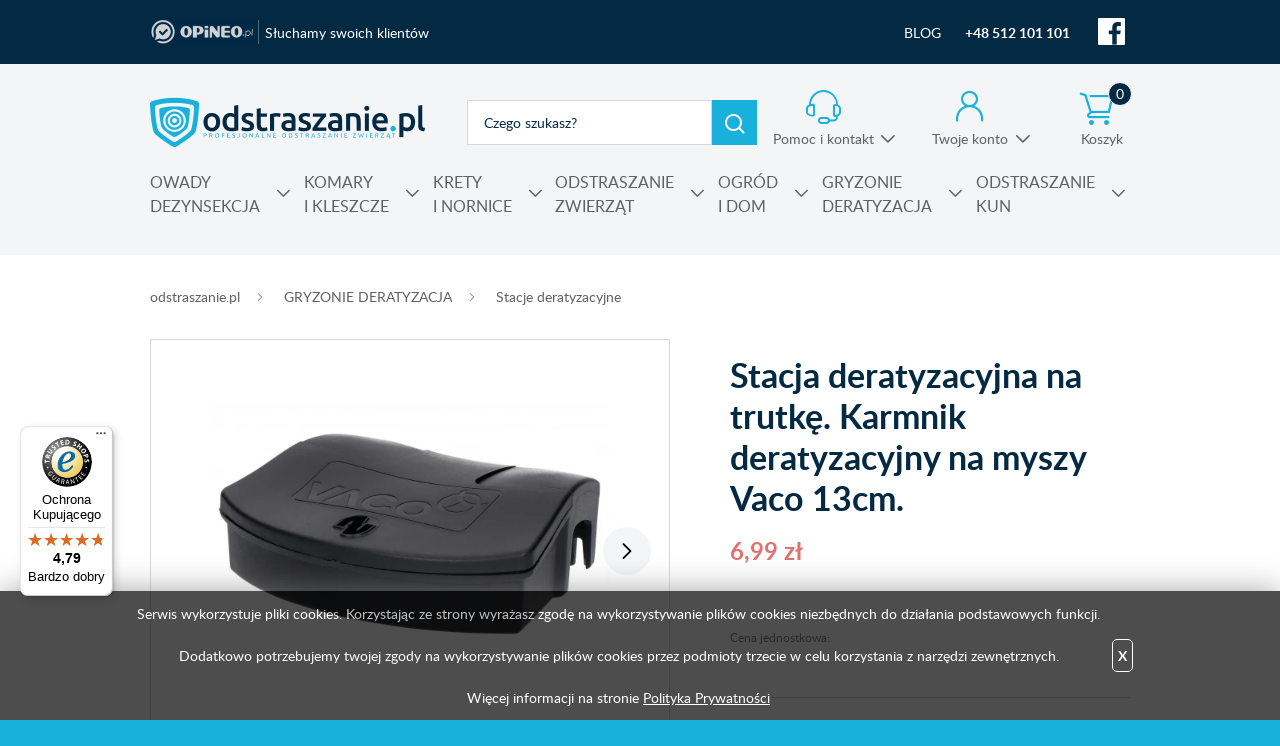

--- FILE ---
content_type: text/html; charset=utf-8
request_url: https://www.odstraszanie.pl/p626,stacja-deratyzacyjna-na-trutke-na-myszy-vaco-13-cm.html
body_size: 19354
content:
<!DOCTYPE HTML><html lang="pl"><head><meta http-equiv="Content-Type" content="text/html; charset=utf-8"><title>Stacja deratyzacyjna na trutkę na myszy Vaco 13 cm</title>
<link rel="canonical" href="https://www.odstraszanie.pl/p626,stacja-deratyzacyjna-na-trutke-na-myszy-vaco-13-cm.html">
<meta name="keywords" content="stacja deratyzacyjna, stacja deratyzacyjna na myszy, stacja deratyzacyjna na gryzonie, pudełko na trutkę, stacja na myszy, pułapka na myszy, pułapka na gryzonie, pułapka myszy">
<meta name="description" content="Stacje deratyzacyjne Vaco to specjalnie przygotowane karmniki deratyzacyjne przeznaczone do przetrzymywania trutek na myszy. Specjalna konstrukcja ogranicza dostęp zwierząt domowych i osób niepożądanych do trutki. ">
<meta property="og:title" content="Stacja deratyzacyjna na trutkę. Karmnik deratyzacyjny na myszy Vaco 13cm.">
<meta property="og:type" content="product">
<meta property="og:url" content="https://www.odstraszanie.pl/p626,stacja-deratyzacyjna-na-trutke-na-myszy-vaco-13-cm.html">
<meta property="og:description" content="Stacje deratyzacyjne Vaco to specjalnie przygotowane karmniki deratyzacyjne przeznaczone do przetrzymywania trutek na myszy. Specjalna konstrukcja ogranicza dostęp zwierząt domowych i osób niepożądanych do trutki. ">
<meta property="og:image" content="https://www.odstraszanie.pl/galerie/s/stacja-deratyzacyjna-na-trutke-karmnik-deratyzacyjny-na-myszy-vaco_12571.jpg">
<meta property="og:site_name" content="Odstraszanie.pl"><meta charset="utf-8">
		<meta http-equiv="x-ua-compatible" content="ie=edge">
	
	
		<meta name="theme-color" content="#fff">
		<meta name="MobileOptimized" content="320">
		<meta name="HandheldFriendly" content="true">
		<meta name="viewport" content="width=device-width, initial-scale=1, viewport-fit=cover, shrink-to-fit=no">

		<link rel="icon" type="image/x-icon" href="SUCRO/favicon.png">
		<link rel="preload" as="style" href="SUCRO/styles/screen.css">
		<link rel="preload" as="font" href="SUCRO/styles/fonts/lato-300.woff2" crossorigin>
		<link rel="preload" as="font" href="SUCRO/styles/fonts/lato-300i.woff2" crossorigin>
		<link rel="preload" as="font" href="SUCRO/styles/fonts/lato-400.woff2" crossorigin>
		<link rel="preload" as="font" href="SUCRO/styles/fonts/lato-400i.woff2" crossorigin>
		<link rel="preload" as="font" href="SUCRO/styles/fonts/lato-600.woff2" crossorigin>
		<link rel="preload" as="font" href="SUCRO/styles/fonts/lato-600i.woff2" crossorigin>
		<link rel="preload" as="font" href="SUCRO/styles/fonts/lato-700.woff2" crossorigin>
		<link rel="preload" as="font" href="SUCRO/styles/fonts/lato-700i.woff2" crossorigin>
		<link rel="preload" as="font" href="SUCRO/styles/fonts/lato-900.woff2" crossorigin>
		<link rel="preload" as="font" href="SUCRO/styles/fonts/lato-900i.woff2" crossorigin>
		<link rel="stylesheet" media="screen" href="SUCRO/styles/screen.css">


<!-- Google Tag Manager -->
<script>(function(w,d,s,l,i){w[l]=w[l]||[];w[l].push({'gtm.start':
new Date().getTime(),event:'gtm.js'});var f=d.getElementsByTagName(s)[0],
j=d.createElement(s),dl=l!='dataLayer'?'&l='+l:'';j.async=true;j.src=
'https://www.googletagmanager.com/gtm.js?id='+i+dl;f.parentNode.insertBefore(j,f);
})(window,document,'script','dataLayer','GTM-N6CVVQH');</script>
<!-- End Google Tag Manager -->

<!-- Google Tag Manager (noscript) -->
<noscript><iframe src="https://www.googletagmanager.com/ns.html?id=GTM-N6CVVQH"
height="0" width="0" style="display:none;visibility:hidden"></iframe></noscript>
<!-- End Google Tag Manager (noscript) -->

<!-- Kod Ceneo -->
<script>(function(w,d,s,i,dl){w._ceneo = w._ceneo || function () {
w._ceneo.e = w._ceneo.e || []; w._ceneo.e.push(arguments); };
w._ceneo.e = w._ceneo.e || [];dl=dl===undefined?"dataLayer":dl;
const f = d.getElementsByTagName(s)[0], j = d.createElement(s); j.defer = true;
j.src = "https://ssl.ceneo.pl/ct/v5/script.js?accountGuid=" + i + "&t=" + Date.now() + (dl ? "&dl=" + dl : ''); f.parentNode.insertBefore(j, f);
})(window, document, "script", "46fc94c2-cba7-46c3-bf5b-a538d6c8290f");</script>     
<!-- Kod Ceneo End-->

  <script async
  data-desktop-y-offset="70"
  data-mobile-y-offset="60"
  data-desktop-disable-reviews="false"
  data-desktop-enable-custom="false"
  data-desktop-position="left"
  data-desktop-custom-opening-direction="topright"
  data-desktop-custom-width="150"
  data-desktop-enable-fadeout="false"
  data-disable-mobile="false"
  data-disable-trustbadge="false"
  data-mobile-custom-width="150"
  data-mobile-custom-opening-direction="topright"
  data-mobile-disable-reviews="false"
  data-mobile-enable-custom="false"
  data-mobile-position="left"
  data-mobile-enable-topbar="false"
  charset="UTF-8"
  src="//widgets.trustedshops.com/js/X3657A118F639A052EE9401F7396D99A4.js">
</script>

<!-- Google tag (gtag.js) -->
<script async src="https://www.googletagmanager.com/gtag/js?id=G-MD10379NQL"></script>
<script>
  window.dataLayer = window.dataLayer || [];
  function gtag(){dataLayer.push(arguments);}
  gtag('js', new Date());

  gtag('config', 'G-MD10379NQL');
</script>
<link href="stylesheet.css" rel="stylesheet"><script type="text/javascript">var aProdukty = []; var aProduktyN = []; var aProduktyRadio = []; </script><script src="skrypty.php"></script><script type="application/ld+json">{"@context":"http://schema.org","@type":"BreadcrumbList","itemListElement":[{"@type":"ListItem","position":1,"item":{"@id":"https://www.odstraszanie.pl/k93,gryzonie-deratyzacja.html","name":"GRYZONIE DERATYZACJA"}},{"@type":"ListItem","position":2,"item":{"@id":"https://www.odstraszanie.pl/k275,gryzonie-deratyzacja-stacje-deratyzacyjne.html","name":"Stacje deratyzacyjne"}}]}</script></head><body><img id="loading-image" src="img/loading.gif" alt="loading" style="height: 1px; width: 1px; position: absolute; left: 0; top: 0; display: none"><div id="kqs-tlo" style="width: 100%; height: 100%; display: none; position: fixed; top: 0; left: 0; background-color: #000000; z-index: 1000; opacity: 0; transition: opacity 0.5s linear;" onclick="kqs_off();"></div><div id="galeria-box" style="display: none; position: fixed; color: #000000; background-color: #ffffff; z-index: 1001; border: 0; box-shadow: 0 5px 20px #808080; opacity: 0; transition: opacity 0.5s linear;"><div id="galeria-podklad" style="width: 32px; height: 32px; margin: 20px; text-align: center"><img src="img/loading.gif" alt="loading" id="galeria-obraz" onclick="kqs_off();"></div><div style="margin: -10px 10px 10px 10px" id="galeria-miniatury"></div><div id="galeria-nazwa" style="margin: 10px; color: #000000; font-weight: bold; text-align: center"></div><div class="kqs-iks" style="width: 20px; height: 20px; position: absolute; cursor: pointer; top: 0; right: 0; background: #ffffff url(img/iks.png) 2px 6px/12px no-repeat; box-sizing: content-box;" onclick="kqs_off();"></div></div><table id="kqs-box-tlo" style="width: 100%; height: 100%; display: none; position: fixed; top: 0; left: 0; z-index: 1001; opacity: 0; transition: opacity 0.5s linear;"><tr><td style="width: 100%; height: 100%; vertical-align: middle"><div id="kqs-box" style="width: 95%; height: 95%; position: relative; margin: auto; color: #000000; background-color: #ffffff; border-radius: 10px; border: 0; box-shadow: 0 5px 20px #808080"><div id="kqs-box-zawartosc" style="height: 100%; padding: 20px"></div><div class="kqs-iks" style="width: 20px; height: 20px; position: absolute; cursor: pointer; top: 0; right: 0; background: url(img/iks.png) 2px 6px/12px no-repeat; box-sizing: content-box" onclick="kqs_off();"></div></div></td></tr></table><div id="root">
			    <header id="top">
				<div class="box">
						<p class="opineo"><a href="https://www.opineo.pl/opinie/odstraszanie-pl" target="_blank" rel="noopener">Słuchamy swoich klientów</a></p>
					<ul class="list-social">
						<li><a href="blog.html">BLOG</a></li>
                        <li><a href="tel:+48512101101" title="zadzwoń do nas"><b>+48 512 101 101</b></a></li>
						<li class="social-facebook"><a href="https://www.facebook.com/odstraszanie" target="_blank"  rel="noopener"><i class="icon-facebook"></i> <span>Facebook</span></a></li>
					</ul>
				</div>
				<p id="logo"><a href="https://www.odstraszanie.pl" accesskey="h" title="Odstraszanie.pl">odstraszanie.pl</a></p>
				<nav id="skip">
					<ul>
						<li><a href="#nav" accesskey="n" title="Navi">Skip to navigation (n)</a></li>
						<li><a href="#content" accesskey="c" title="Content">Skip to content (c)</a></li>
						<li><a href="#footer" accesskey="f" title="Footer">Skip to footer (f)</a></li>
					</ul>
				</nav>	<form action="index.php" method="get" class="form-search"><input TYPE="hidden" name="d" value="szukaj" class="form-search">
					<p><input type="text" placeholder="Czego szukasz?"  id="input-szukaj" onkeyup="podpowiedz(this.value);" name="szukaj" required><button type="submit">Szukaj</button></p>
				</form><div id="podpowiedzi"></div> 
			
				<div id="mContact">
					<p><a href="kontakt.html" title="Pomoc i kontakt">Pomoc i kontakt</a></p>
					<div class="drop">
						<h3>W jakiej sprawie chcesz się skontaktować?</h3>
						<ul class="list-d a">
							<li><a href="i64,zamowienia-telefoniczne.html" title="Chcę złożyć zamówienie">Chcę złożyć zamówienie</a></li>
							<li><a href="i17,zwroty-i-reklamacje.html" title="Rekamacja i zwrot">Rekamacja i zwrot</a></li>
							<li><a href="i66,status-zamowienia.html" title="Chcę sprawdzić status swojego zamówienia">Chcę sprawdzić status swojego zamówienia</a></li>
							<li><a href="i65,polaczenie-sklep.html" title="Chcę połączyć się ze sklepem stacjonarnym">Chcę połączyć się ze sklepem stacjonarnym</a></li>
							<li><a href="i67,informacja-o-produktach.html" title="Informacja o produktach i pomoc techniczna">Informacja o produktach i pomoc techniczna</a></li>
							<li><a href="i69,odbior-osobisty.html" title="Odbiór osobisty zamówienia">Odbiór osobisty zamówienia</a></li>
							<li><a href="i68,zamowienia-hurtowe.html" title="Zamowienia hurtowe">Zamowienia hurtowe</a></li>
						</ul>
						<hr>
						<p class="link-mail"><a href="mailto:kontakt@odstraszanie.pl" title="napisz wiadomość">kontakt@odstraszanie.pl</a></p>
						<ul class="list-e">
							<li>
								<p>Pon. - pt.</p>
								<p>8:00 - 17:00</p>
							</li>
							<li>
								<p>Sobota</p>
								<p>10:00 - 14:00</p>
							</li>
						</ul>
					</div>
				</div>
				<div id="mUser">
				<p><a href="konto.html" title="Twoje konto">Twoje konto</a></p>
					<div class="drop">
						<ul class="list-d a">
							<li><a href="logowanie.html" title="Logowanie">Zaloguj się</a></li>
							<li><a href="rejestracja.html"  title="Rejestracja">Zarejestruj się</a></li>
						</ul>
					</div>
				</div><div id="mKoszyk"><p><a href="koszyk.html" title="Nie masz produktów w koszyku">Koszyk <span class="no">0</span></a></p>
</div>			
			  <nav id="up">
					<h3 class="title-a">Menu</h3>
					<ul>
						<li><a href="kontakt.html" title="Kontakt">Kontakt</a></li>
						<li><a href="konto.html" title="Moje konto">Moje konto</a></li>
						<li><a href="rejestracja.html" title="Rejestracja">Rejestracja</a></li>
						<li><a href="blog.html" title="Blog">Blog</a></li>
					</ul>
				</nav>


<nav id="nav" aria-label="Navigation"><h3 class="title-a">Kategorie</h3><ul> <li><a href="k169,owady-dezynsekcja.html" title="OWADY DEZYNSEKCJA">OWADY DEZYNSEKCJA</a><ul><li><a href="k176,owady-dezynsekcja-owady-biegajace.html" title="<b>Owady biegające</b>"><b>Owady biegające</b></a><ul><li><a href="k178,owady-dezynsekcja-owady-biegajace-karaluchy-i-prusaki.html" title="Karaluchy i prusaki">Karaluchy i prusaki</a><ul><li><a href="k287,owady-dezynsekcja-owady-biegajace-karaluchy-i-prusaki-preparat-na-karaluchy.html" title="Preparat na karaluchy">Preparat na karaluchy</a></li><li><a href="k286,owady-dezynsekcja-owady-biegajace-karaluchy-i-prusaki-pulapka-na-karaluchy.html" title="Pułapka na karaluchy">Pułapka na karaluchy</a></li><li><a href="k285,owady-dezynsekcja-owady-biegajace-karaluchy-i-prusaki-zel-na-karaluchy.html" title="Żel na karaluchy">Żel na karaluchy</a></li></ul></li><li><a href="k177,preparaty-na-pluskwy-srodki-opryski.html" title="Pluskwy">Pluskwy</a><ul><li><a href="k412,owady-dezynsekcja-owady-biegajace-pluskwy-bomba-na-pluskwy-fogger.html" title="Bomba na pluskwy fogger">Bomba na pluskwy fogger</a></li><li><a href="k302,owady-dezynsekcja-owady-biegajace-pluskwy-oprysk-na-pluskwy.html" title="Oprysk na pluskwy">Oprysk na pluskwy</a></li><li><a href="k332,owady-dezynsekcja-owady-biegajace-pluskwy-parownica-na-pluskwy.html" title="Parownica na pluskwy">Parownica na pluskwy</a></li><li><a href="k308,owady-dezynsekcja-owady-biegajace-pluskwy-pulapka-na-pluskwy.html" title="Pułapka na pluskwy">Pułapka na pluskwy</a></li><li><a href="k414,owady-dezynsekcja-owady-biegajace-pluskwy-spraye-i-aerozole-na-pluskwy.html" title="Spraye i aerozole na pluskwy">Spraye i aerozole na pluskwy</a></li></ul></li><li><a href="k179,owady-dezynsekcja-owady-biegajace-mrowki.html" title="Mrówki">Mrówki</a><ul><li><a href="k297,owady-dezynsekcja-owady-biegajace-mrowki-proszek-na-mrowki.html" title="Proszek na mrówki">Proszek na mrówki</a></li><li><a href="k298,owady-dezynsekcja-owady-biegajace-mrowki-spray-na-mrowki-i-aerozol.html" title="Spray na mrówki i aerozol">Spray na mrówki i aerozol</a></li><li><a href="k301,owady-dezynsekcja-owady-biegajace-mrowki-trutka-na-mrowki-zel-na-mrowki.html" title="Trutka na mrówki. Żel na mrówki.">Trutka na mrówki. Żel na mrówki.</a></li><li><a href="k299,owady-dezynsekcja-owady-biegajace-mrowki-oprysk-na-mrowki.html" title="Oprysk na mrówki">Oprysk na mrówki</a></li></ul></li><li><a href="k180,owady-dezynsekcja-owady-biegajace-rybiki.html" title="Rybiki">Rybiki</a></li><li><a href="k378,owady-dezynsekcja-owady-biegajace-gryzki-psotniki.html" title="Gryzki, Psotniki">Gryzki, Psotniki</a></li><li><a href="k181,owady-dezynsekcja-owady-biegajace-pajaki.html" title="Pająki ">Pająki </a></li><li><a href="k244,owady-dezynsekcja-owady-biegajace-pchly.html" title="Pchły">Pchły</a></li><li><a href="k330,owady-dezynsekcja-owady-biegajace-krocionogi-wije-stonogi.html" title="Krocionogi, wije, stonogi">Krocionogi, wije, stonogi</a></li><li><a href="k325,owady-dezynsekcja-owady-biegajace-wszy.html" title="Wszy">Wszy</a></li></ul></li><li><a href="k170,owady-dezynsekcja-owady-latajace.html" title="<b>Owady latające</b>"><b>Owady latające</b></a><ul><li><a href="k257,owady-dezynsekcja-owady-latajace-mole.html" title="Mole">Mole</a><ul><li><a href="k174,owady-dezynsekcja-owady-latajace-mole-spozywcze.html" title="Spożywcze">Spożywcze</a></li><li><a href="k175,owady-dezynsekcja-owady-latajace-mole-ubraniowe.html" title="Ubraniowe">Ubraniowe</a></li></ul></li><li><a href="k379,owady-dezynsekcja-owady-latajace-srodek-na-cmianki.html" title="Środek na ćmianki">Środek na ćmianki</a></li><li><a href="k171,owady-dezynsekcja-owady-latajace-muchy.html" title="Muchy">Muchy</a><ul><li><a href="k295,owady-dezynsekcja-owady-latajace-muchy-oprysk-na-muchy.html" title="<b>Oprysk na muchy</b>"><b>Oprysk na muchy</b></a></li><li><a href="k139,owady-dezynsekcja-owady-latajace-muchy-lep-na-muchy.html" title="Lep na muchy">Lep na muchy</a></li><li><a href="k258,owady-dezynsekcja-owady-latajace-muchy-preparat-na-muchy.html" title="Preparat na muchy">Preparat na muchy</a></li><li><a href="k130,owady-dezynsekcja-owady-latajace-muchy-pulapka-na-muchy.html" title="Pułapka na Muchy">Pułapka na Muchy</a></li></ul></li><li><a href="k172,owady-dezynsekcja-owady-latajace-muszki-owocowki.html" title="Muszki owocówki">Muszki owocówki</a><ul><li><a href="k328,owady-dezynsekcja-owady-latajace-muszki-owocowki-pulapka-na-muszki-owocowki.html" title="Pułapka na muszki owocówki">Pułapka na muszki owocówki</a></li><li><a href="k377,owady-dezynsekcja-owady-latajace-muszki-owocowki-srodek-na-muszki-owocowki.html" title="Środek na muszki owocówki">Środek na muszki owocówki</a></li></ul></li><li><a href="k173,owady-dezynsekcja-owady-latajace-osy-i-szerszenie.html" title="Osy i szerszenie">Osy i szerszenie</a></li><li><a href="k191,preparat-srodek-na-meszki.html" title="Meszki">Meszki</a></li><li><a href="k278,owady-dezynsekcja-owady-latajace-biedronka-azjatycka.html" title="Biedronka azjatycka">Biedronka azjatycka</a></li></ul></li><li><a href="k290,owady-dezynsekcja-srodki-owadobojcze-effect.html" title="<b>Środki owadobójcze EFFECT</b>"><b>Środki owadobójcze EFFECT</b></a><ul><li><a href="k293,owady-dezynsekcja-srodki-owadobojcze-effect-lepy-na-muchy-i-mole.html" title="lepy na muchy i mole">lepy na muchy i mole</a></li><li><a href="k291,owady-dezynsekcja-srodki-owadobojcze-effect-oprysk-na-owady.html" title="oprysk na owady">oprysk na owady</a></li><li><a href="k292,owady-dezynsekcja-srodki-owadobojcze-effect-proszki-na-mrowki-pluskwy-karaluchy.html" title="proszki na mrówki, pluskwy, karaluchy">proszki na mrówki, pluskwy, karaluchy</a></li><li><a href="k294,owady-dezynsekcja-srodki-owadobojcze-effect-spray-aerozol-na-owady.html" title="spray, aerozol na owady">spray, aerozol na owady</a></li></ul></li><li><a href="k395,srodki-preparaty-na-ptaszynca-kurzego.html" title="Ptaszyniec kurzy">Ptaszyniec kurzy</a></li><li><a href="k186,owady-dezynsekcja-szkodniki-drewna.html" title="Szkodniki drewna">Szkodniki drewna</a></li><li><a href="k187,owady-dezynsekcja-szkodniki-magazynowe.html" title="Szkodniki magazynowe">Szkodniki magazynowe</a></li><li><a href="k190,owady-dezynsekcja-odstraszacz-owadow.html" title="Odstraszacz owadów">Odstraszacz owadów</a><ul><li><a href="k246,owady-dezynsekcja-odstraszacz-owadow-odstraszacz-karaluchow.html" title="Odstraszacz karaluchów">Odstraszacz karaluchów</a></li><li><a href="k245,owady-dezynsekcja-odstraszacz-owadow-odstraszacz-pluskiew.html" title="Odstraszacz pluskiew">Odstraszacz pluskiew</a></li><li><a href="k94,owady-dezynsekcja-odstraszacz-owadow-odstraszacz-os.html" title="Odstraszacz os">Odstraszacz os</a></li><li><a href="k134,owady-dezynsekcja-odstraszacz-owadow-odstraszacz-szerszeni.html" title="Odstraszacz szerszeni">Odstraszacz szerszeni</a></li><li><a href="k87,owady-dezynsekcja-odstraszacz-owadow-odstraszacz-mrowek.html" title="Odstraszacz mrówek">Odstraszacz mrówek</a></li><li><a href="k92,owady-dezynsekcja-odstraszacz-owadow-odstraszacz-much.html" title="Odstraszacz much">Odstraszacz much</a></li><li><a href="k89,owady-dezynsekcja-odstraszacz-owadow-odstraszacz-pajakow.html" title="Odstraszacz pająków">Odstraszacz pająków</a></li><li><a href="k256,owady-dezynsekcja-odstraszacz-owadow-odstraszacz-na-roztocza.html" title="Odstraszacz na roztocza">Odstraszacz na roztocza</a></li></ul></li><li><a href="k133,owady-dezynsekcja-lampa-owadobojcza.html" title="Lampa owadobójcza">Lampa owadobójcza</a></li><li><a href="k232,owady-dezynsekcja-uniwersalne-srodki-na-owady.html" title="Uniwersalne środki na owady">Uniwersalne środki na owady</a></li><li><a href="k296,owady-dezynsekcja-nosniki-adiuwanty-utrwalacze-oprysku-srodki-do-zamglawiania.html" title="Nośniki, adiuwanty, utrwalacze oprysku, środki do zamgławiania">Nośniki, adiuwanty, utrwalacze oprysku, środki do zamgławiania</a></li><li><a href="k338,owady-dezynsekcja-bros.html" title="Bros">Bros</a></li><li><a href="k358,no-pest-srodki-owadobojcze-i-preparaty-na-owady-domowe.html" title="NO PEST">NO PEST</a><ul><li><a href="k373,owady-dezynsekcja-no-pest-komary-kleszcze-muchy-meszki.html" title="Komary, kleszcze, muchy, meszki">Komary, kleszcze, muchy, meszki</a></li><li><a href="k394,owady-dezynsekcja-no-pest-pchly.html" title="Pchły">Pchły</a></li><li><a href="k361,owady-dezynsekcja-no-pest-na-rybiki.html" title="Na rybiki">Na rybiki</a></li><li><a href="k364,owady-dezynsekcja-no-pest-na-mrowki.html" title="Na mrówki">Na mrówki</a></li><li><a href="k362,no-pest-srodki-owadobojcze-na-pluskwy.html" title="Na pluskwę">Na pluskwę</a></li><li><a href="k366,owady-dezynsekcja-no-pest-na-mole.html" title="Na mole">Na mole</a></li><li><a href="k392,srodki-owadobojcze-no-pest-na-osy-i-szerszenie.html" title="Na osy i szerszenie">Na osy i szerszenie</a></li><li><a href="k365,owady-dezynsekcja-no-pest-na-pajaki.html" title="Na pająki">Na pająki</a></li><li><a href="k363,owady-dezynsekcja-no-pest-na-karaluchy-i-prusaki.html" title="Na karaluchy i prusaki">Na karaluchy i prusaki</a></li></ul></li><li><a href="k397,owady-dezynsekcja-substancje-czynne-srodkow-owadobojczych.html" title="Substancje czynne środków owadobójczych">Substancje czynne środków owadobójczych</a><ul><li><a href="k407,owady-dezynsekcja-substancje-czynne-srodkow-owadobojczych-alfa-cypermetryna.html" title="Alfa-cypermetryna">Alfa-cypermetryna</a></li><li><a href="k409,owady-dezynsekcja-substancje-czynne-srodkow-owadobojczych-chlorfenapyr.html" title="Chlorfenapyr">Chlorfenapyr</a></li><li><a href="k408,owady-dezynsekcja-substancje-czynne-srodkow-owadobojczych-cyfenotryna.html" title="Cyfenotryna">Cyfenotryna</a></li><li><a href="k398,owady-dezynsekcja-substancje-czynne-srodkow-owadobojczych-cypermetryna.html" title="Cypermetryna">Cypermetryna</a></li><li><a href="k401,owady-dezynsekcja-substancje-czynne-srodkow-owadobojczych-deltametryna.html" title="Deltametryna ">Deltametryna </a></li><li><a href="k405,owady-dezynsekcja-substancje-czynne-srodkow-owadobojczych-esbiotyna.html" title="Esbiotyna  ">Esbiotyna  </a></li><li><a href="k410,owady-dezynsekcja-substancje-czynne-srodkow-owadobojczych-fipronil.html" title="Fipronil">Fipronil</a></li><li><a href="k400,owady-dezynsekcja-substancje-czynne-srodkow-owadobojczych-geraniol.html" title="Geraniol">Geraniol</a></li><li><a href="k402,owady-dezynsekcja-substancje-czynne-srodkow-owadobojczych-imidachlopryd.html" title="Imidachlopryd ">Imidachlopryd </a></li><li><a href="k403,owady-dezynsekcja-substancje-czynne-srodkow-owadobojczych-piryproksyfen.html" title="Piryproksyfen  ">Piryproksyfen  </a></li><li><a href="k399,owady-dezynsekcja-substancje-czynne-srodkow-owadobojczych-tetrametryna.html" title="Tetrametryna">Tetrametryna</a></li><li><a href="k404,owady-dezynsekcja-substancje-czynne-srodkow-owadobojczych-transflutryna.html" title="Transflutryna  ">Transflutryna  </a></li><li><a href="k370,owady-dezynsekcja-substancje-czynne-srodkow-owadobojczych-permetryna.html" title="Permetryna">Permetryna</a></li></ul></li></ul></li><li><a href="k192,komary-i-kleszcze.html" title="KOMARY I KLESZCZE">KOMARY I KLESZCZE</a><ul><li><a href="k390,komary-i-kleszcze-oprysk-na-komary-i-kleszcze.html" title="Oprysk na komary i kleszcze">Oprysk na komary i kleszcze</a><ul><li><a href="k254,oprysk-na-kleszcze-w-ogrodzie.html" title="Oprysk na kleszcze">Oprysk na kleszcze</a></li><li><a href="k260,oprysk-na-komary-w-ogrodzie.html" title="Oprysk na komary">Oprysk na komary</a></li></ul></li><li><a href="k122,komary-i-kleszcze-srodki-na-komary-spraye-aerozole.html" title="Środki na komary, spraye, aerozole">Środki na komary, spraye, aerozole</a><ul><li><a href="k300,komary-i-kleszcze-srodki-na-komary-spraye-aerozole-dla-dzieci-kobiet-w-ciazy.html" title="Dla dzieci, kobiet w ciąży">Dla dzieci, kobiet w ciąży</a></li><li><a href="k195,komary-i-kleszcze-srodki-na-komary-spraye-aerozole-komary-tropikalne.html" title="Komary tropikalne">Komary tropikalne</a></li><li><a href="k136,komary-i-kleszcze-srodki-na-komary-spraye-aerozole-po-ugryzieniu.html" title="Po ugryzieniu">Po ugryzieniu</a></li></ul></li><li><a href="k123,komary-i-kleszcze-odstraszacz-komarow.html" title="Odstraszacz komarów">Odstraszacz komarów</a><ul><li><a href="k329,komary-i-kleszcze-odstraszacz-komarow-na-komary-do-kontaktu-swieczki-spirale-kadzidelka.html" title="Na komary do kontaktu, świeczki, spirale, kadzidełka">Na komary do kontaktu, świeczki, spirale, kadzidełka</a></li><li><a href="k326,komary-i-kleszcze-odstraszacz-komarow-thermacell.html" title="Thermacell ">Thermacell </a></li></ul></li><li><a href="k162,komary-i-kleszcze-preparaty-na-kleszcze.html" title="Preparaty na kleszcze">Preparaty na kleszcze</a><ul><li><a href="k255,komary-i-kleszcze-preparaty-na-kleszcze-dla-doroslych.html" title="Dla dorosłych">Dla dorosłych</a></li><li><a href="k253,komary-i-kleszcze-preparaty-na-kleszcze-dla-dzieci.html" title="Dla dzieci">Dla dzieci</a></li><li><a href="k318,komary-i-kleszcze-preparaty-na-kleszcze-dla-psa.html" title="Dla psa">Dla psa</a></li><li><a href="k226,komary-i-kleszcze-preparaty-na-kleszcze-repelenty-na-kleszcze.html" title="Repelenty na kleszcze">Repelenty na kleszcze</a></li></ul></li><li><a href="k345,do-usuwania-kleszczy.html" title="Usuwanie kleszczy">Usuwanie kleszczy</a></li><li><a href="k121,komary-i-kleszcze-odstraszacz-kleszczy.html" title="Odstraszacz kleszczy">Odstraszacz kleszczy</a><ul><li><a href="k334,odstraszacz-kleszczy-dla-ludzi.html" title="Odstraszacz kleszczy dla ludzi">Odstraszacz kleszczy dla ludzi</a></li><li><a href="k322,komary-i-kleszcze-odstraszacz-kleszczy-odstraszacz-kleszczy-dla-psa.html" title="Odstraszacz kleszczy dla psa">Odstraszacz kleszczy dla psa</a></li><li><a href="k248,komary-i-kleszcze-odstraszacz-kleszczy-tickless.html" title="<b>Tickless</b>"><b>Tickless</b></a></li></ul></li><li><a href="k135,komary-i-kleszcze-repelenty-na-komary-i-kleszcze.html" title="Repelenty na komary i kleszcze">Repelenty na komary i kleszcze</a></li><li><a href="k391,komary-i-kleszcze-detter.html" title="Detter">Detter</a></li><li><a href="k127,komary-i-kleszcze-mugga.html" title="Mugga">Mugga</a></li><li><a href="k194,komary-i-kleszcze-ultrathon.html" title="Ultrathon">Ultrathon</a></li><li><a href="k193,komary-i-kleszcze-moskitiera.html" title="Moskitiera">Moskitiera</a></li></ul></li><li><a href="k197,krety-i-nornice.html" title="KRETY I NORNICE">KRETY I NORNICE</a><ul><li><a href="k411,krety-i-nornice-polecane-produkty-na-krety-i-nornice-no-pest.html" title="Polecane produkty na krety i nornice No Pest®">Polecane produkty na krety i nornice No Pest®</a></li><li><a href="k160,krety-i-nornice-odstraszacz-kretow.html" title="Odstraszacz kretów">Odstraszacz kretów</a></li><li><a href="k161,krety-i-nornice-pulapka-na-krety-i-nornice.html" title="Pułapka na krety i nornice">Pułapka na krety i nornice</a></li><li><a href="k207,krety-i-nornice-zywolapka-na-krety-nornice.html" title="Żywołapka na krety, nornice">Żywołapka na krety, nornice</a></li><li><a href="k157,krety-i-nornice-srodek-na-krety-i-preparaty.html" title="Środek na krety i preparaty.">Środek na krety i preparaty.</a></li><li><a href="k311,krety-i-nornice-trutka-na-nornice.html" title="Trutka na nornice">Trutka na nornice</a></li><li><a href="k336,siatka-na-krety-pod-trawnik.html" title="Siatki na krety">Siatki na krety</a></li></ul></li><li><a href="k209,odstraszanie-zwierzat.html" title="ODSTRASZANIE ZWIERZĄT">ODSTRASZANIE ZWIERZĄT</a><ul><li><a href="k117,odstraszanie-zwierzat-ptaki.html" title="Ptaki">Ptaki</a><ul><li><a href="k323,odstraszanie-zwierzat-ptaki-odstraszacz-ptakow.html" title="Odstraszacz ptaków">Odstraszacz ptaków</a><ul><li><a href="k371,odstraszanie-zwierzat-ptaki-odstraszacz-ptakow-odstraszacz-ptakow-na-balkon-parapet.html" title="Odstraszacz ptaków na balkon, parapet">Odstraszacz ptaków na balkon, parapet</a></li><li><a href="k4,odstraszanie-zwierzat-ptaki-odstraszacz-ptakow-dzwiekowy-odstraszacz-ptakow.html" title="Dźwiękowy odstraszacz ptaków">Dźwiękowy odstraszacz ptaków</a></li><li><a href="k154,odstraszanie-zwierzat-ptaki-odstraszacz-ptakow-odstraszacz-szpakow-bird-gard.html" title="Odstraszacz szpaków Bird Gard">Odstraszacz szpaków Bird Gard</a></li><li><a href="k54,odstraszanie-zwierzat-ptaki-odstraszacz-ptakow-ultradzwiekowy-odstraszacz-ptakow.html" title="Ultradźwiękowy odstraszacz ptaków">Ultradźwiękowy odstraszacz ptaków</a></li></ul></li><li><a href="k324,odstraszanie-zwierzat-ptaki-siatka-na-ptaki.html" title="Siatka na ptaki">Siatka na ptaki</a></li><li><a href="k47,odstraszanie-zwierzat-ptaki-kolce-na-ptaki.html" title="Kolce na ptaki">Kolce na ptaki</a><ul><li><a href="k158,odstraszanie-zwierzat-ptaki-kolce-na-ptaki-kolce-na-golebie.html" title="Kolce na gołębie">Kolce na gołębie</a></li><li><a href="k396,kolce-na-ptaki-na-fotowoltaike-baterie-sloneczne-ochrona.html" title="Kolce na ptaki pod panele fotowoltaiczne">Kolce na ptaki pod panele fotowoltaiczne</a></li><li><a href="k335,plastikowe-kolce-na-ptaki-listwy.html" title="Kolce Plastikowe">Kolce Plastikowe</a></li><li><a href="k98,odstraszanie-zwierzat-ptaki-kolce-na-ptaki-kleje-do-montazu-kolcow.html" title="Kleje do montażu kolców">Kleje do montażu kolców</a></li></ul></li><li><a href="k115,odstraszanie-zwierzat-ptaki-spirale-przeciw-ptakom.html" title="Spirale przeciw ptakom">Spirale przeciw ptakom</a></li><li><a href="k55,odstraszanie-zwierzat-ptaki-armatka-na-ptaki.html" title="Armatka na ptaki">Armatka na ptaki</a></li><li><a href="k5,odstraszanie-zwierzat-ptaki-atrapy-makiety-odstraszajace-sztuczne-ptaki.html" title="Atrapy, makiety odstraszające, sztuczne ptaki">Atrapy, makiety odstraszające, sztuczne ptaki</a></li><li><a href="k56,odstraszanie-zwierzat-ptaki-balon-odstraszajacy-ptaki.html" title="Balon odstraszający ptaki">Balon odstraszający ptaki</a></li><li><a href="k159,odstraszanie-zwierzat-ptaki-latawiec-na-ptaki-scarybird.html" title="Latawiec na ptaki SCARYBIRD">Latawiec na ptaki SCARYBIRD</a></li><li><a href="k6,odstraszanie-zwierzat-ptaki-antykolizyjne-naklejki-na-szyby.html" title="Antykolizyjne naklejki na szyby">Antykolizyjne naklejki na szyby</a></li><li><a href="k63,odstraszanie-zwierzat-ptaki-srodek-na-ptaki.html" title="Środek na ptaki">Środek na ptaki</a></li><li><a href="k61,odstraszanie-zwierzat-ptaki-tasma-odstraszajaca-ptaki.html" title="Taśma odstraszająca ptaki">Taśma odstraszająca ptaki</a></li><li><a href="k155,odstraszanie-zwierzat-ptaki-zele-przeciw-ptakom.html" title="Żele przeciw ptakom">Żele przeciw ptakom</a></li><li><a href="k76,odstraszanie-zwierzat-ptaki-budki-legowe.html" title="Budki lęgowe">Budki lęgowe</a></li><li><a href="k247,odstraszanie-zwierzat-ptaki-odstraszacz-szpakow.html" title="Odstraszacz Szpaków">Odstraszacz Szpaków</a></li></ul></li><li><a href="k210,odstraszanie-zwierzat-koty.html" title="Koty">Koty</a></li><li><a href="k213,odstraszanie-zwierzat-psy.html" title="Psy">Psy</a><ul><li><a href="k90,odstraszanie-zwierzat-psy-odstraszacz-psow.html" title="Odstraszacz psów">Odstraszacz psów</a></li><li><a href="k214,odstraszanie-zwierzat-psy-preparat-na-psy.html" title="Preparat na psy">Preparat na psy</a></li></ul></li><li><a href="k215,odstraszanie-zwierzat-lisy.html" title="Lisy">Lisy</a><ul><li><a href="k216,odstraszanie-zwierzat-lisy-odstraszacz-lisow.html" title="Odstraszacz lisów">Odstraszacz lisów</a></li><li><a href="k218,odstraszanie-zwierzat-lisy-repelenty.html" title="Repelenty">Repelenty</a></li><li><a href="k217,odstraszanie-zwierzat-lisy-pulapka-na-lisa.html" title="Pułapka na lisa">Pułapka na lisa</a></li></ul></li><li><a href="k219,odstraszanie-zwierzat-dziki.html" title="Dziki">Dziki</a><ul><li><a href="k259,odstraszanie-zwierzat-dziki-hukinol.html" title="HUKINOL">HUKINOL</a></li><li><a href="k220,odstraszanie-zwierzat-dziki-armatka-na-dziki.html" title="Armatka na dziki">Armatka na dziki</a></li><li><a href="k119,odstraszanie-zwierzat-dziki-odstraszacz-dzikow.html" title="Odstraszacz dzików">Odstraszacz dzików</a></li><li><a href="k137,odstraszanie-zwierzat-dziki-srodek-na-dziki.html" title="Środek na dziki ">Środek na dziki </a></li></ul></li><li><a href="k230,odstraszanie-zwierzat-srodki-na-zwierzyne-lesna.html" title="Środki na zwierzynę leśną">Środki na zwierzynę leśną</a></li><li><a href="k266,odstraszanie-zwierzat-weze-zmije-zaskronce-padalce.html" title=" Węże (żmije, zaskrońce, padalce)"> Węże (żmije, zaskrońce, padalce)</a></li><li><a href="k83,odstraszanie-zwierzat-wielofunkcyjny-odstraszacz-zwierzat.html" title="Wielofunkcyjny odstraszacz zwierząt. ">Wielofunkcyjny odstraszacz zwierząt. </a></li><li><a href="k221,odstraszanie-zwierzat-zwierzyna-lesna.html" title="Zwierzyna leśna">Zwierzyna leśna</a><ul><li><a href="k331,odstraszanie-zwierzat-zwierzyna-lesna-odstraszacz-jeleni.html" title="Odstraszacz jeleni">Odstraszacz jeleni</a></li><li><a href="k99,odstraszanie-zwierzat-zwierzyna-lesna-odstraszacz-zwierzyny-lesnej.html" title="Odstraszacz zwierzyny leśnej">Odstraszacz zwierzyny leśnej</a></li><li><a href="k223,odstraszanie-zwierzat-zwierzyna-lesna-repelenty.html" title="Repelenty">Repelenty</a></li></ul></li><li><a href="k82,odstraszanie-zwierzat-armatka-hukowa.html" title="Armatka Hukowa">Armatka Hukowa</a></li><li><a href="k261,odstraszanie-zwierzat-nietoperze.html" title="Nietoperze">Nietoperze</a><ul><li><a href="k262,odstraszanie-zwierzat-nietoperze-odstraszacze-nietoperzy.html" title="Odstraszacze nietoperzy">Odstraszacze nietoperzy</a></li><li><a href="k263,odstraszanie-zwierzat-nietoperze-spirale-na-nietoperze.html" title="Spirale na nietoperze">Spirale na nietoperze</a></li></ul></li><li><a href="k284,odstraszanie-zwierzat-anti-bissan.html" title="Anti-Bissan">Anti-Bissan</a></li></ul></li><li><a href="k126,ogrod-i-dom.html" title="OGRÓD I DOM">OGRÓD I DOM</a><ul><li><a href="k419,ogrod-i-dom-nawozy-do-roslin.html" title="Nawozy do roślin">Nawozy do roślin</a><ul><li><a href="k426,ogrod-i-dom-nawozy-do-roslin-nawoz-do-roslin-iglastych.html" title="Nawóz do roślin iglastych">Nawóz do roślin iglastych</a></li><li><a href="k421,ogrod-i-dom-nawozy-do-roslin-nawozy-jesienne.html" title="Nawozy jesienne">Nawozy jesienne</a></li><li><a href="k428,ogrod-i-dom-nawozy-do-roslin-nawozy-wapniowe.html" title="Nawozy wapniowe">Nawozy wapniowe</a></li><li><a href="k385,ogrod-i-dom-nawozy-do-roslin-nawoz-do-owocow.html" title="Nawóz do owoców">Nawóz do owoców</a><ul><li><a href="k420,ogrod-i-dom-nawozy-do-roslin-nawoz-do-owocow-nawoz-do-borowek-jagod.html" title="Nawóz do borówek, jagód">Nawóz do borówek, jagód</a></li><li><a href="k351,ogrod-i-dom-nawozy-do-roslin-nawoz-do-owocow-nawoz-do-truskawek.html" title="Nawóz do truskawek">Nawóz do truskawek</a></li><li><a href="k352,ogrod-i-dom-nawozy-do-roslin-nawoz-do-owocow-nawoz-do-malin-jezyn.html" title="Nawóz do malin, jeżyn">Nawóz do malin, jeżyn</a></li><li><a href="k353,ogrod-i-dom-nawozy-do-roslin-nawoz-do-owocow-nawoz-agrestu-porzeczki.html" title="Nawóz agrestu, porzeczki">Nawóz agrestu, porzeczki</a></li></ul></li><li><a href="k380,ogrod-i-dom-nawozy-do-roslin-nawoz-do-warzyw.html" title="Nawóz do warzyw">Nawóz do warzyw</a><ul><li><a href="k348,ogrod-i-dom-nawozy-do-roslin-nawoz-do-warzyw-nawoz-do-pomidorow.html" title="Nawóz do pomidorów">Nawóz do pomidorów</a></li><li><a href="k349,ogrod-i-dom-nawozy-do-roslin-nawoz-do-warzyw-nawoz-do-ogorkow.html" title="Nawóz do ogórków">Nawóz do ogórków</a></li><li><a href="k350,ogrod-i-dom-nawozy-do-roslin-nawoz-do-warzyw-nawoz-do-papryki.html" title="Nawóz do papryki">Nawóz do papryki</a></li></ul></li><li><a href="k383,ogrod-i-dom-nawozy-do-roslin-nawoz-do-ziol.html" title="Nawóz do ziół">Nawóz do ziół</a></li><li><a href="k360,ogrod-i-dom-nawozy-do-roslin-rosliny-ozdobne-kwiaty-krzewy.html" title="Rośliny ozdobne, kwiaty, krzewy">Rośliny ozdobne, kwiaty, krzewy</a></li><li><a href="k354,ogrod-i-dom-nawozy-do-roslin-nawoz-do-trawy.html" title="Nawóz do trawy">Nawóz do trawy</a></li><li><a href="k347,ogrod-i-dom-nawozy-do-roslin-nawoz-organiczny-naturalny.html" title="Nawóz organiczny, naturalny">Nawóz organiczny, naturalny</a><ul><li><a href="k388,ogrod-i-dom-nawozy-do-roslin-nawoz-organiczny-naturalny-bio-plantella.html" title="Bio Plantella">Bio Plantella</a></li><li><a href="k431,ogrod-i-dom-nawozy-do-roslin-nawoz-organiczny-naturalny-nawoz-organiczny-naturalny-oborniki.html" title="Nawóz organiczny, naturalny, oborniki">Nawóz organiczny, naturalny, oborniki</a></li><li><a href="k389,ogrod-i-dom-nawozy-do-roslin-nawoz-organiczny-naturalny-planteo.html" title="Planteo">Planteo</a></li></ul></li></ul></li><li><a href="k432,ogrod-i-dom-ochrona-roslin.html" title="OCHRONA ROŚLIN">OCHRONA ROŚLIN</a><ul><li><a href="k433,ogrod-i-dom-ochrona-roslin-masc-ogrodnicza.html" title="Maść ogrodnicza">Maść ogrodnicza</a></li><li><a href="k372,ogrod-i-dom-ochrona-roslin-preparaty-na-slimaki-w-ogrodzie.html" title="Preparaty na ślimaki w ogrodzie">Preparaty na ślimaki w ogrodzie</a></li><li><a href="k182,ogrod-i-dom-ochrona-roslin-szkodniki-sadow-i-ogrodow.html" title="<b>Szkodniki sadów i ogrodów</b>"><b>Szkodniki sadów i ogrodów</b></a><ul><li><a href="k359,ogrod-i-dom-ochrona-roslin-szkodniki-sadow-i-ogrodow-srodek-na-turkucia-podjadka.html" title="Środek na turkucia podjadka">Środek na turkucia podjadka</a></li><li><a href="k183,ogrod-i-dom-ochrona-roslin-szkodniki-sadow-i-ogrodow-lepy-tablice-lepowe.html" title="lepy, tablice lepowe ">lepy, tablice lepowe </a></li><li><a href="k185,ogrod-i-dom-ochrona-roslin-szkodniki-sadow-i-ogrodow-mszyce-przedziorki-wciornastki.html" title="mszyce, przędziorki, wciornastki">mszyce, przędziorki, wciornastki</a></li></ul></li></ul></li><li><a href="k231,ogrod-i-dom-insektycydy.html" title="Insektycydy">Insektycydy</a></li><li><a href="k374,ogrod-i-dom-ziemia-okrzemkowa.html" title="Ziemia okrzemkowa">Ziemia okrzemkowa</a></li><li><a href="k100,ogrod-i-dom-moskitiery.html" title="Moskitiery">Moskitiery</a></li><li><a href="k147,ogrod-i-dom-srodki-na-grzyby-plesnie-dezynfekcja.html" title="Środki na grzyby, pleśnie, dezynfekcja">Środki na grzyby, pleśnie, dezynfekcja</a></li><li><a href="k356,ogrod-i-dom-do-kominka-i-grilla.html" title="do Kominka i Grilla">do Kominka i Grilla</a></li><li><a href="k357,ogrod-i-dom-bakterie-do-szamb-oczyszczalni.html" title="Bakterie do szamb, oczyszczalni">Bakterie do szamb, oczyszczalni</a></li><li><a href="k386,green-pest.html" title="Green Pest®">Green Pest®</a></li><li><a href="k387,no-pest.html" title="No Pest®">No Pest®</a></li><li><a href="k283,ogrod-i-dom-opryskiwacze-cisnieniowe.html" title="Opryskiwacze ciśnieniowe">Opryskiwacze ciśnieniowe</a></li><li><a href="k312,ogrod-i-dom-dokarmianie-ptakow.html" title="Dokarmianie ptaków">Dokarmianie ptaków</a><ul><li><a href="k313,ogrod-i-dom-dokarmianie-ptakow-karmniki-dla-ptakow.html" title="Karmniki dla ptaków">Karmniki dla ptaków</a></li><li><a href="k314,ogrod-i-dom-dokarmianie-ptakow-pokarm-dla-ptakow.html" title="Pokarm dla ptaków">Pokarm dla ptaków</a></li></ul></li></ul></li><li><a href="k93,gryzonie-deratyzacja.html" title="GRYZONIE DERATYZACJA">GRYZONIE DERATYZACJA</a><ul><li><a href="k415,gryzonie-deratyzacja-no-pest-na-gryzonie.html" title="No Pest® na gryzonie">No Pest® na gryzonie</a><ul><li><a href="k393,trutka-na-szczury-myszy-gryzonie-no-pest.html" title="Trutka na szczury, myszy No Pest®">Trutka na szczury, myszy No Pest®</a></li><li><a href="k416,gryzonie-deratyzacja-no-pest-na-gryzonie-pulapki-na-gryzonie-no-pest.html" title="Pułapki na gryzonie No Pest®">Pułapki na gryzonie No Pest®</a></li></ul></li><li><a href="k268,gryzonie-deratyzacja-trutka-na-szczury-myszy.html" title="Trutka na szczury, myszy">Trutka na szczury, myszy</a><ul><li><a href="k269,gryzonie-deratyzacja-trutka-na-szczury-myszy-pasta.html" title="Pasta">Pasta</a></li><li><a href="k270,gryzonie-deratyzacja-trutka-na-szczury-myszy-kostka.html" title="Kostka">Kostka</a></li><li><a href="k309,gryzonie-deratyzacja-trutka-na-szczury-myszy-granulat-pellet.html" title="Granulat, Pellet">Granulat, Pellet</a></li><li><a href="k271,gryzonie-deratyzacja-trutka-na-szczury-myszy-zatrute-ziarno-trutka-zbozowa.html" title="Zatrute ziarno, trutka zbożowa">Zatrute ziarno, trutka zbożowa</a></li><li><a href="k272,gryzonie-deratyzacja-trutka-na-szczury-myszy-trutka-w-plynie.html" title="Trutka w płynie">Trutka w płynie</a></li><li><a href="k375,gryzonie-deratyzacja-trutka-na-szczury-myszy-trutka-brodifakum.html" title="Trutka Brodifakum">Trutka Brodifakum</a></li><li><a href="k376,gryzonie-deratyzacja-trutka-na-szczury-myszy-trutka-bromadiolon.html" title="Trutka Bromadiolon">Trutka Bromadiolon</a></li><li><a href="k148,gryzonie-deratyzacja-trutka-na-szczury-myszy-trutka-na-myszy.html" title="Trutka na myszy">Trutka na myszy</a></li><li><a href="k303,gryzonie-deratyzacja-trutka-na-szczury-myszy-trutka-na-szczury-ratimor.html" title="Trutka na szczury Ratimor">Trutka na szczury Ratimor</a></li></ul></li><li><a href="k275,gryzonie-deratyzacja-stacje-deratyzacyjne.html" title="Stacje deratyzacyjne">Stacje deratyzacyjne</a></li><li><a href="k273,gryzonie-deratyzacja-pulapki-na-gryzonie.html" title="Pułapki na gryzonie">Pułapki na gryzonie</a><ul><li><a href="k274,gryzonie-deratyzacja-pulapki-na-gryzonie-lep-na-szczury-myszy.html" title="Lep na szczury, myszy">Lep na szczury, myszy</a></li><li><a href="k149,gryzonie-deratyzacja-pulapki-na-gryzonie-pulapka-na-myszy.html" title="Pułapka na myszy">Pułapka na myszy</a></li><li><a href="k152,gryzonie-deratyzacja-pulapki-na-gryzonie-pulapka-na-szczury.html" title="Pułapka na szczury">Pułapka na szczury</a></li></ul></li><li><a href="k276,gryzonie-deratyzacja-chwytacze-i-myszolapki.html" title="Chwytacze i myszołapki">Chwytacze i myszołapki</a><ul><li><a href="k241,gryzonie-deratyzacja-chwytacze-i-myszolapki-zywolapka-na-myszy.html" title="ŻYWOŁAPKA NA MYSZY">ŻYWOŁAPKA NA MYSZY</a></li><li><a href="k233,gryzonie-deratyzacja-chwytacze-i-myszolapki-zywolapka-na-szczury.html" title="ŻYWOŁAPKA NA SZCZURY">ŻYWOŁAPKA NA SZCZURY</a></li><li><a href="k201,gryzonie-deratyzacja-chwytacze-i-myszolapki-myszolapka.html" title="Myszołapka">Myszołapka</a></li></ul></li><li><a href="k277,gryzonie-deratyzacja-akcesoria-do-deratyzacji.html" title="Akcesoria do deratyzacji">Akcesoria do deratyzacji</a></li><li><a href="k129,gryzonie-deratyzacja-odstraszacz-gryzoni.html" title="<b>Odstraszacz Gryzoni</b>"><b>Odstraszacz Gryzoni</b></a><ul><li><a href="k150,gryzonie-deratyzacja-odstraszacz-gryzoni-odstraszacz-myszy.html" title="Odstraszacz myszy">Odstraszacz myszy</a></li><li><a href="k153,gryzonie-deratyzacja-odstraszacz-gryzoni-odstraszacz-szczurow.html" title="Odstraszacz szczurów">Odstraszacz szczurów</a></li></ul></li></ul></li><li><a href="k132,odstraszanie-kun.html" title="ODSTRASZANIE KUN">ODSTRASZANIE KUN</a><ul><li><a href="k327,odstraszanie-kun-odstraszacz-kun.html" title="Odstraszacz kun">Odstraszacz kun</a><ul><li><a href="k413,odstraszacze-na-kuny-no-pest.html" title="No Pest® na kuny">No Pest® na kuny</a><ul><li><a href="k417,odstraszanie-kun-odstraszacz-kun-no-pest-na-kuny-ochrona-domu-przed-kunami.html" title="Ochrona domu przed kunami">Ochrona domu przed kunami</a></li><li><a href="k418,odstraszanie-kun-odstraszacz-kun-no-pest-na-kuny-ochrona-samochodu-przed-kunami.html" title="Ochrona samochodu przed kunami">Ochrona samochodu przed kunami</a></li></ul></li><li><a href="k166,odstraszanie-kun-odstraszacz-kun-domowy.html" title="Domowy">Domowy</a></li><li><a href="k167,odstraszanie-kun-odstraszacz-kun-do-samochodu.html" title="Do samochodu">Do samochodu</a></li><li><a href="k279,odstraszanie-kun-odstraszacz-kun-antykuna.html" title="ANTYKUNA">ANTYKUNA</a><ul><li><a href="k281,odstraszanie-kun-odstraszacz-kun-antykuna-do-domu.html" title="DO DOMU">DO DOMU</a></li><li><a href="k280,odstraszanie-kun-odstraszacz-kun-antykuna-do-samochodu.html" title="DO SAMOCHODU">DO SAMOCHODU</a></li><li><a href="k315,odstraszanie-kun-odstraszacz-kun-antykuna-przedluzacze-do-odstraszaczy.html" title="Przedłużacze do odstraszaczy">Przedłużacze do odstraszaczy</a></li></ul></li><li><a href="k125,odstraszanie-kun-odstraszacz-kun-kemo.html" title="KEMO">KEMO</a><ul><li><a href="k165,odstraszanie-kun-odstraszacz-kun-kemo-odstraszacze.html" title="Odstraszacze">Odstraszacze</a></li><li><a href="k164,odstraszanie-kun-odstraszacz-kun-kemo-akcesoria-do-odstraszaczy.html" title="Akcesoria do odstraszaczy">Akcesoria do odstraszaczy</a></li></ul></li><li><a href="k355,odstraszanie-kun-odstraszacz-kun-viano.html" title="VIANO">VIANO</a></li></ul></li><li><a href="k156,odstraszanie-kun-preparat-na-kuny.html" title="Preparat na kuny">Preparat na kuny</a><ul><li><a href="k346,odstraszanie-kun-preparat-na-kuny-kunagone.html" title="Kunagone">Kunagone</a></li><li><a href="k282,odstraszanie-kun-preparat-na-kuny-spray-na-kuny.html" title="Spray na kuny">Spray na kuny</a></li><li><a href="k310,odstraszanie-kun-preparat-na-kuny-wabik-na-kuny-zwierzeta-do-zywolapek.html" title="Wabik na kuny, zwierzęta do żywołapek">Wabik na kuny, zwierzęta do żywołapek</a></li></ul></li><li><a href="k208,odstraszanie-kun-klatka-na-kuny.html" title="Klatka na kuny">Klatka na kuny</a></li><li><a href="k265,odstraszanie-kun-kolce-na-kuny.html" title="Kolce na kuny">Kolce na kuny</a></li></ul></li></ul></nav>




			
			</header>
			<main id="content"><nav class="breadcrumb">
					<ol>
						<li><a href="https://www.odstraszanie.pl/">odstraszanie.pl</a></li>	<li><a href="k93,gryzonie-deratyzacja.html" title="GRYZONIE DERATYZACJA">GRYZONIE DERATYZACJA</a></li>	<li><a href="k275,gryzonie-deratyzacja-stacje-deratyzacyjne.html" title="Stacje deratyzacyjne">Stacje deratyzacyjne</a></li>
					
					</ol>
				</nav>
			
				
			<div class="product-page">
					<div>
						<div class="module-gallery">
							<div class="main-pic"> <figure><a data-fancybox="group" href="galerie/s/stacja-deratyzacyjna-na-trutke-karmnik-deratyzacyjny-na-myszy-vaco_12571.jpg" title="Stacja deratyzacyjna na trutkę. Karmnik deratyzacyjny na myszy Vaco 13cm.">
                               <picture>
                                <source srcset="galerie/s/stacja-deratyzacyjna-na-trutke-karmnik-deratyzacyjny-na-myszy-vaco_12571_p.webp" type="image/webp">
                                <source srcset="galerie/s/stacja-deratyzacyjna-na-trutke-karmnik-deratyzacyjny-na-myszy-vaco_12571_p.jpg" type="image/jpeg">
                                <img  loadng="lazy" src="galerie/s/stacja-deratyzacyjna-na-trutke-karmnik-deratyzacyjny-na-myszy-vaco_12571_p.webp" width="600" height="600" alt="Stacja deratyzacyjna na trutkę. Karmnik deratyzacyjny na myszy Vaco 13cm." title="Stacja deratyzacyjna na trutkę. Karmnik deratyzacyjny na myszy Vaco 13cm.">
                             </picture></a>
                        </figure>
 <figure><a data-fancybox="group" href="galerie/s/stacja-deratyzacyjna-na-trutke-karmnik-deratyzacyjny-na-myszy-vaco_12560.jpg" title="Stacja deratyzacyjna na trutkę. Karmnik deratyzacyjny na myszy Vaco 13cm.">
                               <picture>
                                <source srcset="galerie/s/stacja-deratyzacyjna-na-trutke-karmnik-deratyzacyjny-na-myszy-vaco_12560_p.webp" type="image/webp">
                                <source srcset="galerie/s/stacja-deratyzacyjna-na-trutke-karmnik-deratyzacyjny-na-myszy-vaco_12560_p.jpg" type="image/jpeg">
                                <img  loadng="lazy" src="galerie/s/stacja-deratyzacyjna-na-trutke-karmnik-deratyzacyjny-na-myszy-vaco_12560_p.webp" width="600" height="600" alt="Stacja deratyzacyjna na trutkę. Karmnik deratyzacyjny na myszy Vaco 13cm." title="Stacja deratyzacyjna na trutkę. Karmnik deratyzacyjny na myszy Vaco 13cm.">
                             </picture></a>
                        </figure> <figure><a data-fancybox="group" href="galerie/s/stacja-deratyzacyjna-na-trutke-karmnik-deratyzacyjny-na-myszy-vaco_12561.jpg" title="Stacja deratyzacyjna na trutkę. Karmnik deratyzacyjny na myszy Vaco 13cm.">
                               <picture>
                                <source srcset="galerie/s/stacja-deratyzacyjna-na-trutke-karmnik-deratyzacyjny-na-myszy-vaco_12561_p.webp" type="image/webp">
                                <source srcset="galerie/s/stacja-deratyzacyjna-na-trutke-karmnik-deratyzacyjny-na-myszy-vaco_12561_p.jpg" type="image/jpeg">
                                <img  loadng="lazy" src="galerie/s/stacja-deratyzacyjna-na-trutke-karmnik-deratyzacyjny-na-myszy-vaco_12561_p.webp" width="600" height="600" alt="Stacja deratyzacyjna na trutkę. Karmnik deratyzacyjny na myszy Vaco 13cm." title="Stacja deratyzacyjna na trutkę. Karmnik deratyzacyjny na myszy Vaco 13cm.">
                             </picture></a>
                        </figure> <figure><a data-fancybox="group" href="galerie/s/stacja-deratyzacyjna-na-trutke-karmnik-deratyzacyjny-na-myszy-vaco_12562.jpg" title="Stacja deratyzacyjna na trutkę. Karmnik deratyzacyjny na myszy Vaco 13cm.">
                               <picture>
                                <source srcset="galerie/s/stacja-deratyzacyjna-na-trutke-karmnik-deratyzacyjny-na-myszy-vaco_12562_p.webp" type="image/webp">
                                <source srcset="galerie/s/stacja-deratyzacyjna-na-trutke-karmnik-deratyzacyjny-na-myszy-vaco_12562_p.jpg" type="image/jpeg">
                                <img  loadng="lazy" src="galerie/s/stacja-deratyzacyjna-na-trutke-karmnik-deratyzacyjny-na-myszy-vaco_12562_p.webp" width="600" height="600" alt="Stacja deratyzacyjna na trutkę. Karmnik deratyzacyjny na myszy Vaco 13cm." title="Stacja deratyzacyjna na trutkę. Karmnik deratyzacyjny na myszy Vaco 13cm.">
                             </picture></a>
                        </figure> <figure><a data-fancybox="group" href="galerie/s/stacja-deratyzacyjna-na-trutke-karmnik-deratyzacyjny-na-myszy-vaco_12563.jpg" title="Stacja deratyzacyjna na trutkę. Karmnik deratyzacyjny na myszy Vaco 13cm.">
                               <picture>
                                <source srcset="galerie/s/stacja-deratyzacyjna-na-trutke-karmnik-deratyzacyjny-na-myszy-vaco_12563_p.webp" type="image/webp">
                                <source srcset="galerie/s/stacja-deratyzacyjna-na-trutke-karmnik-deratyzacyjny-na-myszy-vaco_12563_p.jpg" type="image/jpeg">
                                <img  loadng="lazy" src="galerie/s/stacja-deratyzacyjna-na-trutke-karmnik-deratyzacyjny-na-myszy-vaco_12563_p.webp" width="600" height="600" alt="Stacja deratyzacyjna na trutkę. Karmnik deratyzacyjny na myszy Vaco 13cm." title="Stacja deratyzacyjna na trutkę. Karmnik deratyzacyjny na myszy Vaco 13cm.">
                             </picture></a>
                        </figure> <figure><a data-fancybox="group" href="galerie/s/stacja-deratyzacyjna-na-trutke-karmnik-deratyzacyjny-na-myszy-vaco_12564.jpg" title="Stacja deratyzacyjna na trutkę. Karmnik deratyzacyjny na myszy Vaco 13cm.">
                               <picture>
                                <source srcset="galerie/s/stacja-deratyzacyjna-na-trutke-karmnik-deratyzacyjny-na-myszy-vaco_12564_p.webp" type="image/webp">
                                <source srcset="galerie/s/stacja-deratyzacyjna-na-trutke-karmnik-deratyzacyjny-na-myszy-vaco_12564_p.jpg" type="image/jpeg">
                                <img  loadng="lazy" src="galerie/s/stacja-deratyzacyjna-na-trutke-karmnik-deratyzacyjny-na-myszy-vaco_12564_p.webp" width="600" height="600" alt="Stacja deratyzacyjna na trutkę. Karmnik deratyzacyjny na myszy Vaco 13cm." title="Stacja deratyzacyjna na trutkę. Karmnik deratyzacyjny na myszy Vaco 13cm.">
                             </picture></a>
                        </figure> <figure><a data-fancybox="group" href="galerie/s/stacja-deratyzacyjna-na-trutke-karmnik-deratyzacyjny-na-myszy-vaco_12565.jpg" title="Stacja deratyzacyjna na trutkę. Karmnik deratyzacyjny na myszy Vaco 13cm.">
                               <picture>
                                <source srcset="galerie/s/stacja-deratyzacyjna-na-trutke-karmnik-deratyzacyjny-na-myszy-vaco_12565_p.webp" type="image/webp">
                                <source srcset="galerie/s/stacja-deratyzacyjna-na-trutke-karmnik-deratyzacyjny-na-myszy-vaco_12565_p.jpg" type="image/jpeg">
                                <img  loadng="lazy" src="galerie/s/stacja-deratyzacyjna-na-trutke-karmnik-deratyzacyjny-na-myszy-vaco_12565_p.webp" width="600" height="600" alt="Stacja deratyzacyjna na trutkę. Karmnik deratyzacyjny na myszy Vaco 13cm." title="Stacja deratyzacyjna na trutkę. Karmnik deratyzacyjny na myszy Vaco 13cm.">
                             </picture></a>
                        </figure> <figure><a data-fancybox="group" href="galerie/s/stacja-deratyzacyjna-na-trutke-karmnik-deratyzacyjny-na-myszy-vaco_12566.jpg" title="Stacja deratyzacyjna na trutkę. Karmnik deratyzacyjny na myszy Vaco 13cm.">
                               <picture>
                                <source srcset="galerie/s/stacja-deratyzacyjna-na-trutke-karmnik-deratyzacyjny-na-myszy-vaco_12566_p.webp" type="image/webp">
                                <source srcset="galerie/s/stacja-deratyzacyjna-na-trutke-karmnik-deratyzacyjny-na-myszy-vaco_12566_p.jpg" type="image/jpeg">
                                <img  loadng="lazy" src="galerie/s/stacja-deratyzacyjna-na-trutke-karmnik-deratyzacyjny-na-myszy-vaco_12566_p.webp" width="600" height="600" alt="Stacja deratyzacyjna na trutkę. Karmnik deratyzacyjny na myszy Vaco 13cm." title="Stacja deratyzacyjna na trutkę. Karmnik deratyzacyjny na myszy Vaco 13cm.">
                             </picture></a>
                        </figure> <figure><a data-fancybox="group" href="galerie/s/stacja-deratyzacyjna-na-trutke-karmnik-deratyzacyjny-na-myszy-vaco_12567.jpg" title="Stacja deratyzacyjna na trutkę. Karmnik deratyzacyjny na myszy Vaco 13cm.">
                               <picture>
                                <source srcset="galerie/s/stacja-deratyzacyjna-na-trutke-karmnik-deratyzacyjny-na-myszy-vaco_12567_p.webp" type="image/webp">
                                <source srcset="galerie/s/stacja-deratyzacyjna-na-trutke-karmnik-deratyzacyjny-na-myszy-vaco_12567_p.jpg" type="image/jpeg">
                                <img  loadng="lazy" src="galerie/s/stacja-deratyzacyjna-na-trutke-karmnik-deratyzacyjny-na-myszy-vaco_12567_p.webp" width="600" height="600" alt="Stacja deratyzacyjna na trutkę. Karmnik deratyzacyjny na myszy Vaco 13cm." title="Stacja deratyzacyjna na trutkę. Karmnik deratyzacyjny na myszy Vaco 13cm.">
                             </picture></a>
                        </figure> <figure><a data-fancybox="group" href="galerie/s/stacja-deratyzacyjna-na-trutke-karmnik-deratyzacyjny-na-myszy-vaco_12568.jpg" title="Stacja deratyzacyjna na trutkę. Karmnik deratyzacyjny na myszy Vaco 13cm.">
                               <picture>
                                <source srcset="galerie/s/stacja-deratyzacyjna-na-trutke-karmnik-deratyzacyjny-na-myszy-vaco_12568_p.webp" type="image/webp">
                                <source srcset="galerie/s/stacja-deratyzacyjna-na-trutke-karmnik-deratyzacyjny-na-myszy-vaco_12568_p.jpg" type="image/jpeg">
                                <img  loadng="lazy" src="galerie/s/stacja-deratyzacyjna-na-trutke-karmnik-deratyzacyjny-na-myszy-vaco_12568_p.webp" width="600" height="600" alt="Stacja deratyzacyjna na trutkę. Karmnik deratyzacyjny na myszy Vaco 13cm." title="Stacja deratyzacyjna na trutkę. Karmnik deratyzacyjny na myszy Vaco 13cm.">
                             </picture></a>
                        </figure> <figure><a data-fancybox="group" href="galerie/s/stacja-deratyzacyjna-na-trutke-karmnik-deratyzacyjny-na-myszy-vaco_12569.jpg" title="Stacja deratyzacyjna na trutkę. Karmnik deratyzacyjny na myszy Vaco 13cm.">
                               <picture>
                                <source srcset="galerie/s/stacja-deratyzacyjna-na-trutke-karmnik-deratyzacyjny-na-myszy-vaco_12569_p.webp" type="image/webp">
                                <source srcset="galerie/s/stacja-deratyzacyjna-na-trutke-karmnik-deratyzacyjny-na-myszy-vaco_12569_p.jpg" type="image/jpeg">
                                <img  loadng="lazy" src="galerie/s/stacja-deratyzacyjna-na-trutke-karmnik-deratyzacyjny-na-myszy-vaco_12569_p.webp" width="600" height="600" alt="Stacja deratyzacyjna na trutkę. Karmnik deratyzacyjny na myszy Vaco 13cm." title="Stacja deratyzacyjna na trutkę. Karmnik deratyzacyjny na myszy Vaco 13cm.">
                             </picture></a>
                        </figure> <figure><a data-fancybox="group" href="galerie/s/stacja-deratyzacyjna-na-trutke-karmnik-deratyzacyjny-na-myszy-vaco_12570.jpg" title="Stacja deratyzacyjna na trutkę. Karmnik deratyzacyjny na myszy Vaco 13cm.">
                               <picture>
                                <source srcset="galerie/s/stacja-deratyzacyjna-na-trutke-karmnik-deratyzacyjny-na-myszy-vaco_12570_p.webp" type="image/webp">
                                <source srcset="galerie/s/stacja-deratyzacyjna-na-trutke-karmnik-deratyzacyjny-na-myszy-vaco_12570_p.jpg" type="image/jpeg">
                                <img  loadng="lazy" src="galerie/s/stacja-deratyzacyjna-na-trutke-karmnik-deratyzacyjny-na-myszy-vaco_12570_p.webp" width="600" height="600" alt="Stacja deratyzacyjna na trutkę. Karmnik deratyzacyjny na myszy Vaco 13cm." title="Stacja deratyzacyjna na trutkę. Karmnik deratyzacyjny na myszy Vaco 13cm.">
                             </picture></a>
                        </figure></div>
							<div class="gallery-thumbs"> <figure><a data-fancybox="group" href="galerie/s/stacja-deratyzacyjna-na-trutke-karmnik-deratyzacyjny-na-myszy-vaco_12571.jpg" title="Stacja deratyzacyjna na trutkę. Karmnik deratyzacyjny na myszy Vaco 13cm.">
                               <picture>
                                <source srcset="galerie/s/stacja-deratyzacyjna-na-trutke-karmnik-deratyzacyjny-na-myszy-vaco_12571_p.webp" type="image/webp">
                                <source srcset="galerie/s/stacja-deratyzacyjna-na-trutke-karmnik-deratyzacyjny-na-myszy-vaco_12571_p.jpg" type="image/jpeg">
                                <img  loadng="lazy" src="galerie/s/stacja-deratyzacyjna-na-trutke-karmnik-deratyzacyjny-na-myszy-vaco_12571_p.webp" width="600" height="600" alt="Stacja deratyzacyjna na trutkę. Karmnik deratyzacyjny na myszy Vaco 13cm." title="Stacja deratyzacyjna na trutkę. Karmnik deratyzacyjny na myszy Vaco 13cm.">
                             </picture></a>
                        </figure>
 <figure><a data-fancybox="group" href="galerie/s/stacja-deratyzacyjna-na-trutke-karmnik-deratyzacyjny-na-myszy-vaco_12560.jpg" title="Stacja deratyzacyjna na trutkę. Karmnik deratyzacyjny na myszy Vaco 13cm.">
                               <picture>
                                <source srcset="galerie/s/stacja-deratyzacyjna-na-trutke-karmnik-deratyzacyjny-na-myszy-vaco_12560_p.webp" type="image/webp">
                                <source srcset="galerie/s/stacja-deratyzacyjna-na-trutke-karmnik-deratyzacyjny-na-myszy-vaco_12560_p.jpg" type="image/jpeg">
                                <img  loadng="lazy" src="galerie/s/stacja-deratyzacyjna-na-trutke-karmnik-deratyzacyjny-na-myszy-vaco_12560_p.webp" width="600" height="600" alt="Stacja deratyzacyjna na trutkę. Karmnik deratyzacyjny na myszy Vaco 13cm." title="Stacja deratyzacyjna na trutkę. Karmnik deratyzacyjny na myszy Vaco 13cm.">
                             </picture></a>
                        </figure> <figure><a data-fancybox="group" href="galerie/s/stacja-deratyzacyjna-na-trutke-karmnik-deratyzacyjny-na-myszy-vaco_12561.jpg" title="Stacja deratyzacyjna na trutkę. Karmnik deratyzacyjny na myszy Vaco 13cm.">
                               <picture>
                                <source srcset="galerie/s/stacja-deratyzacyjna-na-trutke-karmnik-deratyzacyjny-na-myszy-vaco_12561_p.webp" type="image/webp">
                                <source srcset="galerie/s/stacja-deratyzacyjna-na-trutke-karmnik-deratyzacyjny-na-myszy-vaco_12561_p.jpg" type="image/jpeg">
                                <img  loadng="lazy" src="galerie/s/stacja-deratyzacyjna-na-trutke-karmnik-deratyzacyjny-na-myszy-vaco_12561_p.webp" width="600" height="600" alt="Stacja deratyzacyjna na trutkę. Karmnik deratyzacyjny na myszy Vaco 13cm." title="Stacja deratyzacyjna na trutkę. Karmnik deratyzacyjny na myszy Vaco 13cm.">
                             </picture></a>
                        </figure> <figure><a data-fancybox="group" href="galerie/s/stacja-deratyzacyjna-na-trutke-karmnik-deratyzacyjny-na-myszy-vaco_12562.jpg" title="Stacja deratyzacyjna na trutkę. Karmnik deratyzacyjny na myszy Vaco 13cm.">
                               <picture>
                                <source srcset="galerie/s/stacja-deratyzacyjna-na-trutke-karmnik-deratyzacyjny-na-myszy-vaco_12562_p.webp" type="image/webp">
                                <source srcset="galerie/s/stacja-deratyzacyjna-na-trutke-karmnik-deratyzacyjny-na-myszy-vaco_12562_p.jpg" type="image/jpeg">
                                <img  loadng="lazy" src="galerie/s/stacja-deratyzacyjna-na-trutke-karmnik-deratyzacyjny-na-myszy-vaco_12562_p.webp" width="600" height="600" alt="Stacja deratyzacyjna na trutkę. Karmnik deratyzacyjny na myszy Vaco 13cm." title="Stacja deratyzacyjna na trutkę. Karmnik deratyzacyjny na myszy Vaco 13cm.">
                             </picture></a>
                        </figure> <figure><a data-fancybox="group" href="galerie/s/stacja-deratyzacyjna-na-trutke-karmnik-deratyzacyjny-na-myszy-vaco_12563.jpg" title="Stacja deratyzacyjna na trutkę. Karmnik deratyzacyjny na myszy Vaco 13cm.">
                               <picture>
                                <source srcset="galerie/s/stacja-deratyzacyjna-na-trutke-karmnik-deratyzacyjny-na-myszy-vaco_12563_p.webp" type="image/webp">
                                <source srcset="galerie/s/stacja-deratyzacyjna-na-trutke-karmnik-deratyzacyjny-na-myszy-vaco_12563_p.jpg" type="image/jpeg">
                                <img  loadng="lazy" src="galerie/s/stacja-deratyzacyjna-na-trutke-karmnik-deratyzacyjny-na-myszy-vaco_12563_p.webp" width="600" height="600" alt="Stacja deratyzacyjna na trutkę. Karmnik deratyzacyjny na myszy Vaco 13cm." title="Stacja deratyzacyjna na trutkę. Karmnik deratyzacyjny na myszy Vaco 13cm.">
                             </picture></a>
                        </figure> <figure><a data-fancybox="group" href="galerie/s/stacja-deratyzacyjna-na-trutke-karmnik-deratyzacyjny-na-myszy-vaco_12564.jpg" title="Stacja deratyzacyjna na trutkę. Karmnik deratyzacyjny na myszy Vaco 13cm.">
                               <picture>
                                <source srcset="galerie/s/stacja-deratyzacyjna-na-trutke-karmnik-deratyzacyjny-na-myszy-vaco_12564_p.webp" type="image/webp">
                                <source srcset="galerie/s/stacja-deratyzacyjna-na-trutke-karmnik-deratyzacyjny-na-myszy-vaco_12564_p.jpg" type="image/jpeg">
                                <img  loadng="lazy" src="galerie/s/stacja-deratyzacyjna-na-trutke-karmnik-deratyzacyjny-na-myszy-vaco_12564_p.webp" width="600" height="600" alt="Stacja deratyzacyjna na trutkę. Karmnik deratyzacyjny na myszy Vaco 13cm." title="Stacja deratyzacyjna na trutkę. Karmnik deratyzacyjny na myszy Vaco 13cm.">
                             </picture></a>
                        </figure> <figure><a data-fancybox="group" href="galerie/s/stacja-deratyzacyjna-na-trutke-karmnik-deratyzacyjny-na-myszy-vaco_12565.jpg" title="Stacja deratyzacyjna na trutkę. Karmnik deratyzacyjny na myszy Vaco 13cm.">
                               <picture>
                                <source srcset="galerie/s/stacja-deratyzacyjna-na-trutke-karmnik-deratyzacyjny-na-myszy-vaco_12565_p.webp" type="image/webp">
                                <source srcset="galerie/s/stacja-deratyzacyjna-na-trutke-karmnik-deratyzacyjny-na-myszy-vaco_12565_p.jpg" type="image/jpeg">
                                <img  loadng="lazy" src="galerie/s/stacja-deratyzacyjna-na-trutke-karmnik-deratyzacyjny-na-myszy-vaco_12565_p.webp" width="600" height="600" alt="Stacja deratyzacyjna na trutkę. Karmnik deratyzacyjny na myszy Vaco 13cm." title="Stacja deratyzacyjna na trutkę. Karmnik deratyzacyjny na myszy Vaco 13cm.">
                             </picture></a>
                        </figure> <figure><a data-fancybox="group" href="galerie/s/stacja-deratyzacyjna-na-trutke-karmnik-deratyzacyjny-na-myszy-vaco_12566.jpg" title="Stacja deratyzacyjna na trutkę. Karmnik deratyzacyjny na myszy Vaco 13cm.">
                               <picture>
                                <source srcset="galerie/s/stacja-deratyzacyjna-na-trutke-karmnik-deratyzacyjny-na-myszy-vaco_12566_p.webp" type="image/webp">
                                <source srcset="galerie/s/stacja-deratyzacyjna-na-trutke-karmnik-deratyzacyjny-na-myszy-vaco_12566_p.jpg" type="image/jpeg">
                                <img  loadng="lazy" src="galerie/s/stacja-deratyzacyjna-na-trutke-karmnik-deratyzacyjny-na-myszy-vaco_12566_p.webp" width="600" height="600" alt="Stacja deratyzacyjna na trutkę. Karmnik deratyzacyjny na myszy Vaco 13cm." title="Stacja deratyzacyjna na trutkę. Karmnik deratyzacyjny na myszy Vaco 13cm.">
                             </picture></a>
                        </figure> <figure><a data-fancybox="group" href="galerie/s/stacja-deratyzacyjna-na-trutke-karmnik-deratyzacyjny-na-myszy-vaco_12567.jpg" title="Stacja deratyzacyjna na trutkę. Karmnik deratyzacyjny na myszy Vaco 13cm.">
                               <picture>
                                <source srcset="galerie/s/stacja-deratyzacyjna-na-trutke-karmnik-deratyzacyjny-na-myszy-vaco_12567_p.webp" type="image/webp">
                                <source srcset="galerie/s/stacja-deratyzacyjna-na-trutke-karmnik-deratyzacyjny-na-myszy-vaco_12567_p.jpg" type="image/jpeg">
                                <img  loadng="lazy" src="galerie/s/stacja-deratyzacyjna-na-trutke-karmnik-deratyzacyjny-na-myszy-vaco_12567_p.webp" width="600" height="600" alt="Stacja deratyzacyjna na trutkę. Karmnik deratyzacyjny na myszy Vaco 13cm." title="Stacja deratyzacyjna na trutkę. Karmnik deratyzacyjny na myszy Vaco 13cm.">
                             </picture></a>
                        </figure> <figure><a data-fancybox="group" href="galerie/s/stacja-deratyzacyjna-na-trutke-karmnik-deratyzacyjny-na-myszy-vaco_12568.jpg" title="Stacja deratyzacyjna na trutkę. Karmnik deratyzacyjny na myszy Vaco 13cm.">
                               <picture>
                                <source srcset="galerie/s/stacja-deratyzacyjna-na-trutke-karmnik-deratyzacyjny-na-myszy-vaco_12568_p.webp" type="image/webp">
                                <source srcset="galerie/s/stacja-deratyzacyjna-na-trutke-karmnik-deratyzacyjny-na-myszy-vaco_12568_p.jpg" type="image/jpeg">
                                <img  loadng="lazy" src="galerie/s/stacja-deratyzacyjna-na-trutke-karmnik-deratyzacyjny-na-myszy-vaco_12568_p.webp" width="600" height="600" alt="Stacja deratyzacyjna na trutkę. Karmnik deratyzacyjny na myszy Vaco 13cm." title="Stacja deratyzacyjna na trutkę. Karmnik deratyzacyjny na myszy Vaco 13cm.">
                             </picture></a>
                        </figure> <figure><a data-fancybox="group" href="galerie/s/stacja-deratyzacyjna-na-trutke-karmnik-deratyzacyjny-na-myszy-vaco_12569.jpg" title="Stacja deratyzacyjna na trutkę. Karmnik deratyzacyjny na myszy Vaco 13cm.">
                               <picture>
                                <source srcset="galerie/s/stacja-deratyzacyjna-na-trutke-karmnik-deratyzacyjny-na-myszy-vaco_12569_p.webp" type="image/webp">
                                <source srcset="galerie/s/stacja-deratyzacyjna-na-trutke-karmnik-deratyzacyjny-na-myszy-vaco_12569_p.jpg" type="image/jpeg">
                                <img  loadng="lazy" src="galerie/s/stacja-deratyzacyjna-na-trutke-karmnik-deratyzacyjny-na-myszy-vaco_12569_p.webp" width="600" height="600" alt="Stacja deratyzacyjna na trutkę. Karmnik deratyzacyjny na myszy Vaco 13cm." title="Stacja deratyzacyjna na trutkę. Karmnik deratyzacyjny na myszy Vaco 13cm.">
                             </picture></a>
                        </figure> <figure><a data-fancybox="group" href="galerie/s/stacja-deratyzacyjna-na-trutke-karmnik-deratyzacyjny-na-myszy-vaco_12570.jpg" title="Stacja deratyzacyjna na trutkę. Karmnik deratyzacyjny na myszy Vaco 13cm.">
                               <picture>
                                <source srcset="galerie/s/stacja-deratyzacyjna-na-trutke-karmnik-deratyzacyjny-na-myszy-vaco_12570_p.webp" type="image/webp">
                                <source srcset="galerie/s/stacja-deratyzacyjna-na-trutke-karmnik-deratyzacyjny-na-myszy-vaco_12570_p.jpg" type="image/jpeg">
                                <img  loadng="lazy" src="galerie/s/stacja-deratyzacyjna-na-trutke-karmnik-deratyzacyjny-na-myszy-vaco_12570_p.webp" width="600" height="600" alt="Stacja deratyzacyjna na trutkę. Karmnik deratyzacyjny na myszy Vaco 13cm." title="Stacja deratyzacyjna na trutkę. Karmnik deratyzacyjny na myszy Vaco 13cm.">
                             </picture></a>
                        </figure></div>
						</div>
					</div>
					
    
   					 <div class="aside">
						<form method="post" name="listaZakupow" action="koszyk.php?akcja=dodaj">
							<div class="add-box">
							<ul class="list-attr"> </ul>
                                <h1>Stacja deratyzacyjna na trutkę. Karmnik deratyzacyjny na myszy Vaco 13cm.</h1><p class="price"> <span id="cena_626_0">									<span class="promo">6,99  zł</span><BR><BR>
<p style="font-size:12px;font-weight: 400; color: var(--gray);"> Cena jednostkowa: </p></span> </p><br>			
								<div class="no"></div>
							</div>
						<ul class="list-info">
                               
    	<li class="availability"><strong>Dostępny</strong> Brak</li>			
                            
                <li class="order"><div class="timer-shipping">
                    <p>Zamów teraz aby otrzymać produkt jutro. Zapłać w ciągu: </p>
                    <div id="timer">
                        <p><span id="hours">00</span><span class="label">godz</span></p>
                        <p><span id="minutes">00</span><span class="label">min</span></p>
                        <p><span id="seconds">00</span><span class="label">sek</span></p>
                    </div>
                    </div></li>
                            
                          <!--  <li class="order"><strong>Zamów teraz aby otrzymać produkt jutro</strong> Zapłać w ciągu <span id="timer"></span></li> -->
                          
                           <li class="shipping">Koszt dostawy <strong>już od 11,99 zł </strong></li>			
                            
						</ul>					
						<div class="box-b"><h2 class="title">Skuteczne połączenie</h2>
<div class="inner additional-a">	<div class="product-a b">
										 <figure>
                               <picture>
                                <source srcset="galerie/n/naklejka-na-karmnik-deratyzacyjny_5266_m.webp" type="image/webp">
                                <source srcset="galerie/n/naklejka-na-karmnik-deratyzacyjny_5266_m.jpg" type="image/jpeg">
                                <img  loadng="lazy" src="galerie/n/naklejka-na-karmnik-deratyzacyjny_5266_m.webp" width="150" height="150" alt="Naklejka na karmnik deratyzacyjny." title="Naklejka na karmnik deratyzacyjny.">
                             </picture>
                        </figure>
        
        
        
        
										<div><h3><a href="p1107,naklejka-na-karmnik-deratyzacyjny.html" title="Naklejka na karmnik deratyzacyjny.">Naklejka na karmnik deratyzacyjny.</a></h3>
										<p class="price"><span id="cena_1107_0"> 1,29 zł</span></p>
										<p class="input-add-accessories"><input type="text" name="ile_1107" value="0" class="inputIlosc" onkeyup="kontrola(1107,0);"><input type="hidden" id="limit_1107" name="limit_1107" value="994408"> <span>Dodano</span><span>Wpisz ilość by dodać do koszyka razem z produktem</span></p>
                                            </div>
									</div>


	<div class="product-a b">
										 <figure>
                               <picture>
                                <source srcset="galerie/n/naklejka-ostrzegawcza-uwaga-trutka-wylozona_5374_m.webp" type="image/webp">
                                <source srcset="galerie/n/naklejka-ostrzegawcza-uwaga-trutka-wylozona_5374_m.jpg" type="image/jpeg">
                                <img  loadng="lazy" src="galerie/n/naklejka-ostrzegawcza-uwaga-trutka-wylozona_5374_m.webp" width="150" height="150" alt="Naklejka ostrzegawcza, etykieta UWAGA TRUTKA WYŁOŻONA." title="Naklejka ostrzegawcza, etykieta UWAGA TRUTKA WYŁOŻONA.">
                             </picture>
                        </figure>
        
        
        
        
										<div><h3><a href="p1156,naklejka-ostrzegawcza-etykieta-uwaga-trutka-wylozona.html" title="Naklejka ostrzegawcza, etykieta UWAGA TRUTKA WYŁOŻONA.">Naklejka ostrzegawcza, etykieta UWAGA TRUTKA WYŁOŻONA.</a></h3>
										<p class="price"><span id="cena_1156_0"> 1,29 zł</span></p>
										<p class="input-add-accessories"><input type="text" name="ile_1156" value="0" class="inputIlosc" onkeyup="kontrola(1156,0);"><input type="hidden" id="limit_1156" name="limit_1156" value="992812"> <span>Dodano</span><span>Wpisz ilość by dodać do koszyka razem z produktem</span></p>
                                            </div>
									</div>


</div></div>
                         	</form>
                        <div class="box-b"><h2 class="title">Zapytaj o ten produkt</h2>
							<div class="inner">
								<form method="post" name="zapytanie" action="index.php?d=produkt&amp;id=626&amp;zapytanie=1">
									<p>
										<label for="imie_i_nazwisko">Wpisz swoje imię:</label>
										<input type="text" id="imie_i_nazwisko" name="imie_i_nazwisko" required>
									</p>
									<p>
										<label for="email">Wpisz swój adres e-mail:</label>
										<input type="email" id="email" name="email" required>
									</p>
									<p>
										<label for="zapytanie">Wpisz swoje pytanie:</label>
										<textarea name="zapytanie" id="zapytanie" cols="30" rows="10"></textarea>
									</p>
									<div class="code-a">
										<h3>Przepisz kod z obrazka:</h3>
										<div>
											<figure><img src="data:image/jpeg;base64, /9j/4AAQSkZJRgABAQEAYABgAAD//gA+Q1JFQVRPUjogZ2QtanBlZyB2MS4wICh1c2luZyBJSkcgSlBFRyB2NjIpLCBkZWZhdWx0IHF1YWxpdHkK/9sAQwAIBgYHBgUIBwcHCQkICgwUDQwLCwwZEhMPFB0aHx4dGhwcICQuJyAiLCMcHCg3KSwwMTQ0NB8nOT04MjwuMzQy/9sAQwEJCQkMCwwYDQ0YMiEcITIyMjIyMjIyMjIyMjIyMjIyMjIyMjIyMjIyMjIyMjIyMjIyMjIyMjIyMjIyMjIyMjIy/8AAEQgAGQBkAwEiAAIRAQMRAf/EAB8AAAEFAQEBAQEBAAAAAAAAAAABAgMEBQYHCAkKC//[base64]/j5+v/EAB8BAAMBAQEBAQEBAQEAAAAAAAABAgMEBQYHCAkKC//[base64]/j5+v/aAAwDAQACEQMRAD8A95+yW3/PvF/3wKPssQ+6pQekbFR+QpdszdXVB6KMkfif8K4qMn/hdctrPFDI50DzYrlfMSZU88Dyzh9jDdubO0HkDPHOtKl7Tm8lcTdjsCj25O2XbGem8bgPXPfr3z7elTLK24JImxj0wcg/Q1Uuhp7QSQ3EmVcFGxKxZcjBwQcqfcYNefarpljoPivQRY6VBpdiZxapc2rfvrlmQbIpUYfdLA5YhySoOUJJqYRUtLmtOCnpfU9QqKUkyJFkqr5yw68dh7nn8j9RSWC6ZQfs1mh7hk/[base64]/wk+uiWeMTn7OCSnD4Q87eCOOcds9T1oA6uivNfFGvt4Y8fS6nKIZ3TREVIS3l+bm5AKg884ye/APFafgPUICmvv5sTRza3cOsiSBlIO3BHqDxgj9KxVZOfJ1OeOIUqns+p29FQ/aoj90uw9URmB/EDFFbHQV1tpVYGN5kx2Z1A/AAEVz8ng/Sz4hfVpru7XUWGPNN/N9wtv8vG8DZu52Y2+3YddVV/8AjwuPpJ/M1cKk4X5Xa4WKbWamF4XzNFIhjdZIOGUjBU5U5BHGDWXZeFdNsJ7eaKC5ke1jMVuLi4lnWFSACEWRSF4AHAHHHSultf8Ajzh/65r/ACqWpUmlZMpSklZMx5bQyxPFvukR1KkQyvHgH02oMH3GDWfpHhyx0Ge4l097qCS4ZpJPPvZXV3Yjc5WQEFjgfN1966io1/4+X/3F/mamyBSkk0nozI1HS4NYtUgvbnzgkiyp5a4eN1OQysuGUj1GOvvUemaRBpIuGhW6M1ywaeYs0kkhAwuXkBbAHAGeO3U1tr/x8yf7i/zapKZJkXOmWd/CIrlrmTBDjcvzoR0IYLkfgfWmWuh6XZySyRxTFpdu/KtyQMA8Dryc+ucnJrWb/j5T/cb+a1Bqf/IPl/D+YoAzF0PRZdYTVPsXmTpH5ccxDnaMngDp3POM8kZIOBb0vTNL0WOePTbP7Mk8pmdURsFj6A9Bx0GAOwrTopcqvexPJFO9iPz4u8iqfRjg/kaKkoplH//Z" alt="weryfikator" style="width: 100px; height: 25px; vertical-align: middle"><input type="hidden" name="weryfikacja" value="179749237"></figure>
											<p>
												<label for="kod_obrazka" class="hidden">Capcha</label>
												<input type="text" id="kod_obrazka" name="kod_obrazka" required="">
											</p>
										</div>
									</div>
									<p><button type="submit" onclick="if(document.zapytanie.imie_i_nazwisko.value == ''){ alert('Wypełnij formularz'); return false;}else if(document.zapytanie.email.value == ''){ alert('Wypełnij formularz'); return false;}else if(document.zapytanie.zapytanie.value == ''){ alert('Wypełnij formularz'); return false;}else if(document.zapytanie.kod_obrazka.value == ''){ alert('Wypełnij formularz'); return false;}">Wyślij wiadomość</button></p>
								</form>
							</div></div>
					</div>
    
    
    
					<div>
                        
                        
                        
                        <div class="module-tabs">
							<nav>
								<ul>
									<li class="current"><a href="#section-description">Opis</a></li>
                                    <li><a href="#section-specyfication"><span style="color: #E1706F; text-decoration: underline;"><b>Specyfikacja</b></span></a></li>
								</ul>
							</nav>
							<div class="content-tab" id="section-description"><h2>Stacja deratyzacyjna na trutkę na myszy z kluczykiem Vaco 11 cm</h2>
<p>Stacja deratyzacyjna renomowanej firmy Vaco pomoże raz na zawsze rozwiązać problem z niepożądaną obecnością myszy. Stacja deratyzacyjna to pojemnik przeznaczony do umieszczenia w nim trutki (produkt nie zawiera trutki), która wabi i przyciąga swoim zapachem myszy znajdujące się w okolicy stacji.</p>
<p><strong>Karmnik na trutkę na myszy </strong>charakteryzuje się estetycznym wykonaniem oraz łatwością obsługi i utrzymaniem jej w czystości. Ciemny kolor, oraz niepozorny wygląd sprawia, że nie rzuca się w oczy, zapewniając dyskrecję.</p>
<h3>Bezpieczna dla ludzi i zwierząt domowych, odporna i wytrzymała</h3>
<p>Stacja deratyzacyjna jest zamykana, by do trutki na myszy nie dostały się dzieci lub zwierzęta domowe. Stacja deratyzacyjna myszy jest ponadto odporna na uszkodzenia mechaniczne, nadaje się do użytku wewnątrz pomieszczeń. Odporna na działanie warunków atmosferycznych, co zapobiega przed rozmoczeniem trutki na gryzonie przez opady zapewniając tym samym jej długotrwałe działanie.</p>
<h3>Dlaczego warto?</h3>
<ul>
<li>✔️ kompaktowy rozmiar</li>
<li>✔️ łatwa w obsłudze</li>
<li>✔️ prosta w utrzymaniu czystości</li>
<li>✔️ zabezpieczona przed dziećmi i zwierzętami domowymi</li>
<li>✔️ odporna na warunki atmosferyczne</li>
</ul>
<figure><picture> <source srcset="galerie/s/stacja-deratyzacyjna-na-trutke-karmnik-deratyzacyjny-na-myszy-vaco_12567.webp" type="image/webp"> <source srcset="galerie/s/stacja-deratyzacyjna-na-trutke-karmnik-deratyzacyjny-na-myszy-vaco_12567.jpg" type="image/jpeg"><img alt="stacja deratyzacyjna, karmnik deratyzacyjny, pułapka na myszy" height="auto" src="galerie/s/stacja-deratyzacyjna-na-trutke-karmnik-deratyzacyjny-na-myszy-vaco_12567.webp" style="display: block; margin-left: auto; margin-right: auto;" width="800" loading="lazy"></picture></figure>
<h3>Miejsce użycia</h3>
<p>Stacje deratyzacyjne powinny zostać umieszczone wzdłuż ścian pomieszczeń, gryzonie takie myszy poruszają się w wyjątkowo charakterystyczny sposób przy ścianach. Trutki na myszy mogą zostać również rozmieszczone za meblami, szafkami itp. - wszystkimi ciemnymi i ciasnymi miejscami które są wyjątkowo atrakcyjne dla gryzoni. Pojemnik umieszczamy w miejscach narażonych na obecność szkodników. Przynajmniej w odległości 2 metrów od siebie.</p>
<br>
<p><strong>Specyfikacja </strong></p>
<p><strong>Wymiary:</strong> 110 x 80 x 40 mm</p>
<p><strong>Kolor:</strong> czarny</p>
<p><strong>Zestaw zawiera:</strong></p>
<ul>
<li>● 1 x stacja deratyzacyjna na myszy</li>
<li>● w zestawie brak trutki na szczury i myszy (zapraszamy do zapoznania się z naszą bogatą ofertą <a title="Trutki na szczury i myszy" href="index.php?d=szukaj&amp;szukaj=trutka" target="_blank" rel="noopener">trutek na szczury i myszy</a>)</li>
</ul>
<br>
<p style="text-align: center;"><strong>© odstraszanie.pl Wszelkie Prawa Zastrzeżone. All Rights Reserved.</strong></p></div>
							<div class="content-tab" id="section-specyfication"></div>
						</div>
                        
                        
                        
                        
                        
                        
                        
                        
						
					</div>
				</div>
				<div class="end-sticky"></div>
				<hr>
				<h2 class="header-b b">Zobacz podobne produkty</h2>
				<div class="module-products">
				
					<form name="pokategorie" method="post" action="koszyk.php?akcja=dodaj"><input type="hidden" name="koszyk" value="zbiorczy"><input type="hidden" name="tablicaZbiorcza" value="1075,2871,3034,1106,1499"><div class="product-a">
									 <figure>
                               <picture>
                                <source srcset="galerie/s/stacja-deratyzacyjna-karmnik-deratyzacyjny-33cm_14930_k.webp" type="image/webp">
                                <source srcset="galerie/s/stacja-deratyzacyjna-karmnik-deratyzacyjny-33cm_14930_k.jpg" type="image/jpeg">
                                <img  loadng="lazy" src="galerie/s/stacja-deratyzacyjna-karmnik-deratyzacyjny-33cm_14930_k.webp" width="197" height="147" alt="Stacja deratyzacyjna. Karmnik deratyzacyjny 33cm. " title="Stacja deratyzacyjna. Karmnik deratyzacyjny 33cm. ">
                             </picture>
                        </figure>
									<h3><a href="p1075,stacja-deratyzacyjna-karmnik-deratyzacyjny-33cm.html" title="Stacja deratyzacyjna. Karmnik deratyzacyjny 33cm. ">Stacja deratyzacyjna. Karmnik deratyzacyjny 33cm. </a></h3>
									<ul class="list-attr">
									
									</ul>	<p>Zamykana stacja deratyzacyjna do zabezpieczania trutki na szczury, myszy przed dostępem ludzi oraz zwierząt domowych. Karmnik deratyzacyjny chroni również trutkę przed deszczem. Wymiary: 33x8,5cm.</p>
									<p class="price"><span id="cena_1075_2">14,99 zł</span></p>
									<p class="more"><a href="p1075,stacja-deratyzacyjna-karmnik-deratyzacyjny-33cm.html" title="Stacja deratyzacyjna. Karmnik deratyzacyjny 33cm. "><span>Sprawdź teraz</span></a></p>
								</div><div class="product-a">
									 <figure>
                               <picture>
                                <source srcset="galerie/d/duza-stacja-deratyzacyjna-karmnik-na-trutke-na-szczur-myszy-no-pest-z-kluczykiem_17472_k.webp" type="image/webp">
                                <source srcset="galerie/d/duza-stacja-deratyzacyjna-karmnik-na-trutke-na-szczur-myszy-no-pest-z-kluczykiem_17472_k.jpg" type="image/jpeg">
                                <img  loadng="lazy" src="galerie/d/duza-stacja-deratyzacyjna-karmnik-na-trutke-na-szczur-myszy-no-pest-z-kluczykiem_17472_k.webp" width="197" height="147" alt="Duża stacja deratyzacyjna karmnik na trutkę na szczur, myszy No Pest® z kluczykiem" title="Duża stacja deratyzacyjna karmnik na trutkę na szczur, myszy No Pest® z kluczykiem">
                             </picture>
                        </figure>
									<h3><a href="p2871,duza-stacja-deratyzacyjna-karmnik-na-trutke-na-szczur-myszy-no-pest-z-kluczykiem.html" title="Duża stacja deratyzacyjna karmnik na trutkę na szczur, myszy No Pest® z kluczykiem">Duża stacja deratyzacyjna karmnik na trutkę na szczur, myszy No Pest® z kluczykiem</a></h3>
									<ul class="list-attr"><li class="discount-a">-20%</li>
									
									</ul>	<p>Zamykana na klucz stacja deratyzacyjna do zabezpieczania trutki na szczury, myszy przed dostępem ludzi oraz zwierząt domowych. Karmnik deratyzacyjny chroni również trutkę przed deszczem. <strong>W</strong><span style="text-align: justify;"><strong>ymiary</strong>: 22.5 x 18 x 10 cm. <strong>Klucz w zestawie</strong>.</span></p>
									<p class="price"><span id="cena_2871_2"><span class="old">19,99 zł</span>
<span class="promo">15,99  zł</span></span></p>
									<p class="more"><a href="p2871,duza-stacja-deratyzacyjna-karmnik-na-trutke-na-szczur-myszy-no-pest-z-kluczykiem.html" title="Duża stacja deratyzacyjna karmnik na trutkę na szczur, myszy No Pest® z kluczykiem"><span>Sprawdź teraz</span></a></p>
								</div><div class="product-a">
									 <figure>
                               <picture>
                                <source srcset="galerie/s/stacja-deratyzacyjna-na-myszy-maly-karmnik-deratyzacyjny-przezroczysty-no-pest-12-5cm_16210_k.webp" type="image/webp">
                                <source srcset="galerie/s/stacja-deratyzacyjna-na-myszy-maly-karmnik-deratyzacyjny-przezroczysty-no-pest-12-5cm_16210_k.jpg" type="image/jpeg">
                                <img  loadng="lazy" src="galerie/s/stacja-deratyzacyjna-na-myszy-maly-karmnik-deratyzacyjny-przezroczysty-no-pest-12-5cm_16210_k.webp" width="197" height="147" alt="Stacja deratyzacyjna, karmnik deratyzacyjny  na myszy przeźroczysty No Pest® 12,5cm." title="Stacja deratyzacyjna, karmnik deratyzacyjny  na myszy przeźroczysty No Pest® 12,5cm.">
                             </picture>
                        </figure>
									<h3><a href="p3034,stacja-deratyzacyjna-karmnik-deratyzacyjny-na-myszy-przezroczysty-no-pest-12-5cm.html" title="Stacja deratyzacyjna, karmnik deratyzacyjny  na myszy przeźroczysty No Pest® 12,5cm.">Stacja deratyzacyjna, karmnik deratyzacyjny  na myszy przeźroczysty No Pest® 12,5cm.</a></h3>
									<ul class="list-attr">
									
									</ul>	<p>Niewielki karmnik deratyzacyjny 12,5 x 9cm przeźroczysty. Umieść w nim trutkę dla myszy i połóż w miejscu narażonym na inwazję gryzoni.</p>
									<p class="price"><span id="cena_3034_2">7,99 zł</span></p>
									<p class="more"><a href="p3034,stacja-deratyzacyjna-karmnik-deratyzacyjny-na-myszy-przezroczysty-no-pest-12-5cm.html" title="Stacja deratyzacyjna, karmnik deratyzacyjny  na myszy przeźroczysty No Pest® 12,5cm."><span>Sprawdź teraz</span></a></p>
								</div><div class="product-a">
									 <figure>
                               <picture>
                                <source srcset="galerie/k/karmnik-deratyzacyjny-dyskretna-stacja-deratyzacyjna-kamien_5262_k.webp" type="image/webp">
                                <source srcset="galerie/k/karmnik-deratyzacyjny-dyskretna-stacja-deratyzacyjna-kamien_5262_k.jpg" type="image/jpeg">
                                <img  loadng="lazy" src="galerie/k/karmnik-deratyzacyjny-dyskretna-stacja-deratyzacyjna-kamien_5262_k.webp" width="197" height="147" alt="Karmnik deratyzacyjny. Dyskretna stacja deratyzacyjna - kamień. " title="Karmnik deratyzacyjny. Dyskretna stacja deratyzacyjna - kamień. ">
                             </picture>
                        </figure>
									<h3><a href="p1106,karmnik-deratyzacyjny-dyskretna-stacja-deratyzacyjna-kamien.html" title="Karmnik deratyzacyjny. Dyskretna stacja deratyzacyjna - kamień. ">Karmnik deratyzacyjny. Dyskretna stacja deratyzacyjna - kamień. </a></h3>
									<ul class="list-attr">
									
									</ul>	<p>Karmnik deratyzacyjny imitujący kamień to dyskretny sposób na pozbycie się szczurów i myszy za pomocą ukrytej w niej trutki.</p>
									<p class="price"><span id="cena_1106_2">39,90 zł</span></p>
									<p class="more"><a href="p1106,karmnik-deratyzacyjny-dyskretna-stacja-deratyzacyjna-kamien.html" title="Karmnik deratyzacyjny. Dyskretna stacja deratyzacyjna - kamień. "><span>Sprawdź teraz</span></a></p>
								</div><div class="product-a">
									 <figure>
                               <picture>
                                <source srcset="galerie/k/karmnik-dezynsekcyjny_6655_k.webp" type="image/webp">
                                <source srcset="galerie/k/karmnik-dezynsekcyjny_6655_k.jpg" type="image/jpeg">
                                <img  loadng="lazy" src="galerie/k/karmnik-dezynsekcyjny_6655_k.webp" width="197" height="147" alt="Detektor insektów na owady. Stacja monitoringu, kontroli insektów." title="Detektor insektów na owady. Stacja monitoringu, kontroli insektów.">
                             </picture>
                        </figure>
									<h3><a href="p1499,detektor-insektow-na-owady-stacja-monitoringu-kontroli-insektow.html" title="Detektor insektów na owady. Stacja monitoringu, kontroli insektów.">Detektor insektów na owady. Stacja monitoringu, kontroli insektów.</a></h3>
									<ul class="list-attr">
									
									</ul>	<p>Detektor insektów to stacja do monitorowania owadów służąca do umieszczenia wewnątrz lepu na owady z substancją wabiącą/feromonem. Stacja monitoringu insektów może służyć również jako karmnik dezynsekcyjny na owady do bezpiecznego rozmieszczenia insektycydów w żelu.</p>
									<p class="price"><span id="cena_1499_2">3,90 zł</span></p>
									<p class="more"><a href="p1499,detektor-insektow-na-owady-stacja-monitoringu-kontroli-insektow.html" title="Detektor insektów na owady. Stacja monitoringu, kontroli insektów."><span>Sprawdź teraz</span></a></p>
								</div></form>
						
						
					
				</div>
				<hr>
					
				
				
					<article class="module-categories">
					<h2 class="header-a">Popularne kategorie</h2>
					<div class="module-quad">
						<ul class="list-a">
							<li><a href="k177,preparaty-na-pluskwy-srodki-opryski.html" title="Środki na pluskwy">Środki na pluskwy</a></li>
							<li><a href="k180,owady-dezynsekcja-owady-biegajace-rybiki.html" title="Środki na rybiki">Środki na rybiki</a></li>
							<li><a href="k197,gryzonie-i-krety.html" title="Środki na mrówki">Środki na mrówki</a></li>
							<li><a href="k244,owady-dezynsekcja-owady-biegajace-pchly.html" title="Środki na pchły w domu">Środki na pchły w domu</a></li>
							<li><a href="k174,owady-dezynsekcja-owady-latajace-mole-spozywcze.html" title="Środki na mole spożywcze">Środki na mole spożywcze</a></li>
							<li><a href="k175,owady-dezynsekcja-owady-latajace-mole-ubraniowe.html" title="Środki na mole ubraniowe">Środki na mole ubraniowe</a></li>
							<li><a href="k171,owady-dezynsekcja-owady-latajace-muchy.html" title="Środki na muchy">Środki na muchy</a></li>
							
						</ul>
						<ul class="list-a">
							<li><a href="k358,no-pest-srodki-owadobojcze-i-preparaty-na-owady-domowe.html" title="NO PEST">NO PEST</a></li>
							<li><a href="k290,owady-dezynsekcja-srodki-owadobojcze-effect.html" title="Środki owadobójcze Effect ">Środki owadobójcze Effect </a></li>
							<li><a href="k254,komary-i-kleszcze-oprysk-na-kleszcze.html" title="Opryski na kleszcze">Opryski na kleszcze</a></li>
							<li><a href="k260,komary-i-kleszcze-oprysk-na-komary.html" title="Opryski na komary">Opryski na komary</a></li>
							<li><a href="k121,komary-i-kleszcze-odstraszacz-kleszczy.html" title="Środki na komary i repelenty">Środki na komary i repelenty</a></li>
							<li><a href="k300,komary-i-kleszcze-srodki-na-komary-dla-dzieci-kobiet-w-ciazy.html" title="Środki na komary dla dzieci">Środki na komary dla dzieci</a></li>
							<li><a href="k253,komary-i-kleszcze-preparaty-na-kleszcze-dla-dzieci.html" title="Środki na kleszcze dla dzieci">Środki na kleszcze dla dzieci</a></li>							
						</ul>
						<ul class="list-a">
							<li><a href="k248,komary-i-kleszcze-odstraszacz-kleszczy-tickless.html" title="Odstraszacz kleszczy Tickless">Odstraszacz kleszczy Tickless</a></li>
							<li><a href="k326,komary-i-kleszcze-odstraszacz-komarow-thermacell.html" title="Odstraszacz komarów Thermacell">Odstraszacz komarów Thermacell</a></li>
							<li><a href="k150,gryzonie-i-krety-myszy-odstraszacz-myszy.html" title="Odstraszacz myszy">Odstraszacz myszy</a></li>
							<li><a href="k200,gryzonie-i-krety-krety-i-nornice.html" title="Na krety i nornice">Na krety i nornice</a></li>
							<li><a href="k117,odstraszanie-zwierzat-ptaki.html" title="Odstraszanie ptaków">Odstraszanie ptaków</a></li>
							<li><a href="k47,odstraszanie-zwierzat-ptaki-kolce-na-ptaki.html" title="Kolce na ptaki">Kolce na ptaki</a></li>
							<li><a href="k219,odstraszanie-zwierzat-dziki.html" title="Odstraszanie dzików">Odstraszanie dzików</a></li>
						</ul>
						<ul class="list-a">
							<li><a href="k347,ogrod-i-dom-nawoz-organiczny-naturalny.html" title="Nawozy naturalne">Nawozy naturalne</a></li>
							<li><a href="k186,owady-dezynsekcja-szkodniki-drewna.html" title="Szkodniki drewna">Szkodniki drewna</a></li>
							<li><a href="k268,deratyzacja-trutka-na-szczury-myszy.html" title="Trutka na szczury, myszy">Trutka na szczury, myszy</a></li>
							<li><a href="k273,deratyzacja-pulapki-na-gryzonie.html" title="Pułapki na gryzonie">Pułapki na gryzonie</a></li>
							<li><a href="k96,zywolapka.html" title="Żywołapki">Żywołapki</a></li>
							<li><a href="k166,odstraszanie-kun-odstraszacz-kun-domowy.html" title="Odstraszacze kun do domu">Odstraszacze kun do domu</a></li>
							<li><a href="k167,odstraszanie-kun-odstraszacz-kun-do-samochodu.html" title="Odstraszacze kun do samochodu">Odstraszacze kun do samochodu</a></li>
						</ul>
					</div>
				</article>
				
			</main>
			<footer id="footer">	<nav>
					<div>
						<h3>Menu</h3>
						<ul>
							<li><a href="konto.html" title="Twoje konto">Twoje konto</a></li>
							<li><a href="regulamin.html" title="Regulamin">Regulamin</a></li>
							<li><a href="i7,polityka-prywatnosci.html" title="Polityka prywatności">Polityka prywatności</a></li>
							<li><a href="i16,dostawa-i-platnosci.html" title="Dostawa i płatności">Dostawa i płatności</a></li>
							<li><a href="i17,zwroty-i-reklamacje.html" title="Zwroty i reklamacje">Zwroty i reklamacje</a></li>
	                        <li><a href="i111,gpsr.html" title="GPSR">GPSR</a></li>
							<li><a href="pomoc.html" title="FAQ">FAQ</a></li>
							<li><a href="info.html" title="O nas">O nas</a></li>
							<li><a href="kontakt.html" title="Kontakt">Kontakt</a></li>
                            <li><a href="i107,dla-akcjonariuszy.html" title="Informacje dla Akcjonariuszy">Informacje dla Akcjonariuszy</a></li>
						</ul>
					</div>
					<div>
						<h3>Centrum wiedzy</h3>
						<div class="triple">
							<ul>
								                               
								<li><a href="a11,ranking-trutek-na-szczury-myszy-gryzonie.html" title="Najlepsza trutka na szczury, myszy">Najlepsza trutka na szczury, myszy</a></li>
								<li><a href="a8,jak-zlapac-mysz-i-pozbyc-sie-szczura.html" title="Jak złapać mysz i szczura?">Jak złapać mysz i szczura?</a></li>
								<li><a href="a33,jak-pozbyc-sie-myszy-z-domu.html" title="Jak pozbyć się myszy z domu?">Jak pozbyć się myszy z domu?</a></li>
								<li><a href="a4,sposob-na-kreta-zwalczanie.html" title="Jak pozbyć się kretów z ogrodu?">Jak pozbyć się kretów z ogrodu?</a></li>
								<li><a href="a14,jak-zlapac-kune.html" title="Jak złapać kunę do żywołapki?">Jak złapać kunę do żywołapki?</a></li>
								<li><a href="a27,porady-jak-pozbyc-sie-kuny-z-domu-i-samochodu.html" title="Jak pozbyć się kuny z domu?">Jak pozbyć się kuny z domu?</a></li>
								<li> <a href="a25,jak-odstraszyc-kuny-od-samochodu.html" title="Jak pozbyć się kuny z samochodu?">Jak pozbyć się kuny z samochodu?</a></li>
		
							</ul>
							<ul>
                                <li><a href="a1,zwalczanie-pluskiew-jak-sie-pozbyc-pluskwy.html" title="Zwalczanie pluskwy domowej">Zwalczanie pluskwy domowej</a></li>
                                <li><a href="a6,zwalczanie-karaluchow-jak-pozbyc-sie-karalucha.html" title="Karaluchy w domu - jak je wytępić?">Karaluchy w domu - jak je wytępić?</a></li>
                                <li><a href="a2,jak-pozbyc-sie-pchel-z-domu.html" title="Jak pozbyć się pcheł z domu?">Jak pozbyć się pcheł z domu?</a>	</li>
                                <li><a href="a16,jak-pozbyc-sie-mrowek-z-domu.html" title="Jak pozbyć się mrówek z domu?">Jak pozbyć się mrówek z domu?</a>	</li>
                                <li><a href="a20,jak-pozbyc-sie-mrowek-z-ogrodu.html" title="Co na mrówki w ogrodzie?">Co na mrówki w ogrodzie?</a></li>
                                <li><a href="a3,jak-pozbyc-sie-rybikow.html" title="Skuteczne sposoby na rybiki cukrowe">Skuteczne sposoby na rybiki cukrowe</a></li>
                                <li><a href="a22,jak-pozbyc-sie-much-z-domu.html" title="Zwalczanie much w domu">Zwalczanie much w domu</a></li>
                                                               
							
							</ul>
							<ul>
								<li><a href="a21,jak-pozbyc-sie-komarow-z-ogrodu.html" title="Opryski na komary w ogrodzie, na działce">Opryski na komary w ogrodzie, na działce</a></li>
								<li><a href="a18,jak-pozbyc-sie-kleszczy-z-ogrodu-dzialki.html" title="Jak pozbyć się kleszczy z ogrodu">Jak pozbyć się kleszczy z ogrodu</a></li>
								<li><a href="a17,jak-pozbyc-sie-gniazda-os-lub-szerszeni.html" title="Jak pozbyć się gniazda os, szerszeni?">Jak pozbyć się gniazda os, szerszeni?</a></li>
								<li><a href="a24,jak-pozbyc-sie-muszek-owocowek-najlepsze-sposoby-na-owocowki.html" title="Skuteczny sposób na muszki owocówki">Skuteczny sposób na muszki owocówki</a></li>
								<li><a href="a7,odstraszanie-golebi-z-balkonu.html" title="Gołębie na balkonie, parapecie">Gołębie na balkonie, parapecie</a></li>
								<li><a href="a13,jak-odstraszyc-ptaki.html" title="Jak odstraszać ptaki?">Jak odstraszać ptaki?</a></li>
								<li> <a href="a36,co-zrobic-gdy-pies-kot-zjadl-trutke-na-szczury.html" title="Pies, kot zjadł trutkę na szczury?">Pies, kot zjadł trutkę na szczury?</a></li>
							</ul>
						</div>
					</div>
				</nav>
				<div>
					<h3>Produkty</h3>
					<ul>
						<li><a href="katalog.html" title="Katalog">Katalog</a></li>
						<li><a href="nowosci.html" title="Polecane produkty">Polecane produkty</a></li>
						<li><a href="i10,sprzedaz-hurtowa.html" title="Sprzedaż hurtowa">Sprzedaż hurtowa</a></li>
					</ul>
				</div>
				<ul>
					<li>&copy; 2022 Odstraszanie.pl</li>
					<li>All Rights Reserved.</li>
             

				</ul>
         <ul>
                    <li><a href="https://www.kqs.pl" title="Sklep Internetowy, Oprogramowanie"  target="_blank"  rel="noopener">Sklepy Internetowe KQS.store</a></li>
                </ul>
    
    </footer>
     
    
		</div>
		<script src="SUCRO/javascript/scripts.js"></script>
		<script src="SUCRO/javascript/custom.js"></script>


		
		
<div id="kqs-cookie" style="position: fixed; left: 0; bottom: 0; padding: 10px; background-color: #000000; width: 100%; box-shadow: 0 0 30px 0 #808080; opacity: 0.7"><table style="margin: 0 auto; color: #ffffff; text-align: center"><tr><td>    
     Serwis wykorzystuje pliki cookies. Korzystając ze strony wyrażasz zgodę na wykorzystywanie plików cookies niezbędnych do działania podstawowych funkcji.<br><br>
    Dodatkowo potrzebujemy twojej zgody na wykorzystywanie plików cookies przez podmioty trzecie w celu korzystania z narzędzi zewnętrznych.<br><br>
    Więcej informacji na stronie <a href="i7,polityka-prywatnosci.html" title="Polityka Prywatności">Polityka Prywatności</a>        
    </td><td><span id="kqs-cookie-close" style="display: inline-block; border: 1px solid #ffffff; border-radius: 5px; padding: 5px; margin: 0 10px; cursor: pointer" onclick="setCookieAccept();"><b>X</b></span></td></tr></table></div></body></html>

--- FILE ---
content_type: text/css
request_url: https://www.odstraszanie.pl/SUCRO/styles/screen.css
body_size: 23121
content:
/* -------------------------------------------

	Name:		odstraszanie.pl
	Date:		2021/12/23
	

---------------------------------------------  */
*, :before, :after { margin: 0; padding: 0; box-sizing: border-box; outline-color: var(--java); }

html { overflow-y: scroll; min-height: 100%; margin: 0 0 1px; font-size: 100.01%; -webkit-tap-highlight-color: transparent; -moz-osx-font-smoothing: grayscale; -webkit-overflow-scrolling: touch; -ms-content-zooming: none; -ms-overflow-style: scrollbar; }
body { min-height: 100%; background: var(--java); -webkit-font-smoothing: antialiased; -webkit-text-size-adjust: 100%; -ms-text-size-adjust: 100%; }
@-ms-viewport { width: device-width; }
@viewport { width: device-width; }	


/*! Defaults --------- */
body, textarea, input, select, option, button { color: var(--gray); font-family: 'Lato', sans-serif; font-size: 14px; line-height: 1.5; }
ul, ol, dl, p, figure, table, pre { margin-bottom: 21px; }

h1, h2, h3, h4, h5, h6, legend { margin-bottom: 17px; color: var(--whale); font-weight: 700; line-height: 1.21; }
h1 { font-size: 56px; }
h2 { font-size: 40px; }
h3 { font-size: 32px; }
h4 { font-size: 28px; }
h5 { font-size: 24px; font-weight: 600; }
h6 { font-size: 20px; font-weight: 600; }


a { background: none; color: var(--dove); text-decoration: none; cursor: pointer; outline-width: 0; -webkit-text-decoration-skip: objects; } /*---*/ a span { cursor: pointer; }

ul, ol, dd, blockquote { list-style: none; padding-left: 0; }


/*! Theme --------- */
:root {
    --black:    #000;
    --white:    #fff;
    --mine:     #3a3a3a;
    --athens:   #f4f5f7;
    --gray:     #898989;
    --dove:     #616161;
    --alto:     #d8d8d8;
    --crusta:   #ff833d;
    --java:     #18b1dc;
    --whale:    #032943;
    --sunglo:   #e1706f;
    --puerto:   #4dc1ac;
    --boulder:  #747474;
}

/*! Repeatable --------- */
#podpowiedzi:after, .product-a.b:after, .box-e:after, .module-discount:after, .item-a:after, .list-doc-after, .module-b .inner:after, .module-b:after, .width-a:after, .user-info:after, .box-note:after, .module-cart:after, .amount-a:after, .list-info:after, .box-b:after, .box-comment:after, .list-comments:after, .catalog-about:after, .module-catalog:after, .module-about:after, .product-page:after, .box-a:after, .link-back:after, .heading-a:after, .module-register:after, .breadcrumb:after, .module-a:after, .list-news li:after, .owl-carousel .owl-stage:after, .owl-carousel .owl-stage-outer:after, #content:after, #top:after, #footer:after, form p:after, .double:after, .cols-a:after { content: "\00A0"; display: block; overflow: hidden; height: 0; clear: both; font-size: 0; }
.mauticform-checkboxgrp-row label:before, .box-d h1:before, .box-d h2:before, .box-d h3:before, .box-d h4:before, .box-d h5:before, .box-d h6:before, .list-select .select:before, .list-select .select:after, .list-doc label:before, .list-doc label:after, .check-a label:before, #mUser .drop:before, #mContact .drop:before, #nav > ul > li > a:after, #nav > ul > li > ul > li > ul > li > ul > li:before, #nav > ul > li > ul:before, #top .box .opineo a:after, #top .box .opineo a:before, .slick-dots button:before, .slick-dots button:after, .module-tabs nav a:before, .module-login > *:before, .form-footer .input:before, #featured header:before, .owl-dots button:after, .owl-dots button:before, .list-banners figure:before, .list-banners a:before, .list-banners h1:before, .list-banners h2:before, .list-banners h3:before, .list-banners h4:before, .list-banners h5:before, .list-banners h6:before, .module-a .box:before, .product-a .more a:before, .product-a .more:before, .product-a:before, .list-news figure:before, .list-news h1 a:before, .list-news h2 a:before, .list-news h3 a:before, .list-news h4 a:before, .list-news h5 a:before, .list-news h6 a:before, .list-news li:before, .module-quad > *:before, #footer nav > *:before { content: ""; display: block; overflow: hidden; position: absolute; left: 0; top: 0; right: 0; bottom: 0; z-index: -1; text-align: left; text-indent: -3000em; direction: ltr; }
#nav > ul:before, #top .box:before, .module-about:before, #top:before, .module-newsletter:before, #footer nav:before, #footer:before, #root:before { content: ""; display: block; position: absolute; left: -1000em; right: -1000em; top: 0; bottom: 0; z-index: -1; }
#mobile > ul > li.sub > ul > li a:before, .mauticform-checkboxgrp-row label:before, #podpowiedzi .close:before, .pagination-a .btn a:before, .module-discount > p > a:before, .info-a:before, .item-a .remove-btn a:before, .check-a label:before, #mobile .close-a a:before, #mobile .drop .sub a:before, #mobile .drop .toggle:before, #mobile ul > li > .toggle:before, #menu-icon:before, .link-mail a:before, #mContact > p > a:after, #mUser > p > a:after, #mContact > p > a:before, #mUser > p > a:before, #mKoszyk > p > a:before, .form-search button:before, #nav > ul > li > ul li:before, #nav > ul > li > a:before, .amount-a a:before, .list-info li:before, .box-b .title:before, .module-catalog nav li li:before, .list-d li:before, .link-back a:before, .form-footer .input:before, .breadcrumb li:before, .list-c li:before, #footer h1:before, #footer h2:before, #footer h3:before, #footer h4:before, #footer h5:before, #footer h6:before, .header-a:before, .owl-nav button:before, .list-banners h1:after, .list-banners h2:after, .list-banners h3:after, .list-banners h4:after, .list-banners h5:after, .list-banners h6:after, form button:before, #go-top a:before, .owl-nav button:before { display: block; position: absolute; left: 0; top: 50%; width: 100%; margin: -10px 0 0; font-weight: 400; font-family: i; line-height: 20px; text-align: center; text-indent: 0; letter-spacing: normal; }
.list-banners figure:before, .list-banners a:before, .list-news figure:before, .list-news h1 a:before, .list-news h2 a:before, .list-news h3 a:before, .list-news h4 a:before, .list-news h5 a:before, .list-news h6 a:before { z-index: 8; }
#go-top.show, .list-select input:checked + .select:after, .list-select input:checked + .select:after, .list-doc input:checked + label:after, .list-doc input:checked + strong label:after, .slick-dots .slick-active button:after, #section-comments .header-a:before, .module-tabs nav .current a:before, .owl-dots button.active:after, [data-whatintent="mouse"] .product-a:hover .more, #footer nav > *:first-child:before { visibility: visible; opacity: 1; }
#go-top, .list-select .select:after, .list-doc label:after, .slick-dots button:after, .module-tabs nav a:before, #footer h1:before, #footer h2:before, #footer h3:before, #footer h4:before, #footer h5:before, #footer h6:before, .header-a:before, .owl-dots button:after, .list-banners figure:before, .product-a .more, .list-news figure:before, #footer nav > *:before, .owl-carousel.owl-loading, .owl-carousel.owl-hidden, .owl-carousel.owl-refresh .owl-item, .owl-carousel .owl-item .owl-lazy { visibility: hidden; opacity: 0; }
.list-banners img, .list-news img { display: block; position: relative; z-index: 1; width: 100% !important; }
#featured img { display: block; width: 100% !important; height: 100% !important; -o-object-fit: cover; object-fit: cover; -o-object-position: center center; object-position: center center; }
#mobile, #shadow { -webkit-backface-visibility: hidden; -webkit-perspective: 1000; -webkit-transform: translate3d(0,0,0); transform: translate3d(0,0,0); }
.owl-dots button.active, [disabled], .disabled { cursor: default; }
.item-a .discount a:hover, .module-about .link a, .link-a a, [data-whatintent="mouse"] a:hover { text-decoration: underline; }
#mContact > p > a:hover, #mUser > p > a:hover, .list-social a:hover, #nav > ul > li > a:hover, .module-tabs nav a:hover, .module-about .link a:hover, .link-a a:hover, [data-whatintent="mouse"] .list-banners a:hover, [data-whatintent="mouse"] .link-btn a:hover { text-decoration: none; }


/*! Layout --------- */
#root { overflow: hidden; position: relative; z-index: 2; width: 100%; padding-top: 255px; }
	#root:before { background: var(--white); }
	#top { position: absolute; top: 0; left: 50%; z-index: 1200; width: 1240px; height: 255px; margin-left: -600px; }
		#top:before { background: var(--athens); }
		#top .box { position: relative; z-index: 2; height: 64px; color: var(--white); }
			#top .box:before { background: var(--whale); }
			#top .box .opineo { margin-right: auto; }
				#top .box .opineo a { position: relative; z-index: 2; padding-left: 115px; color: var(--white); }
				#top .box .opineo a:before { top: 50%; width: 104px; height: 24px; margin-top: -12px; background: url(../images/opineo.png); }
				#top .box .opineo a:after { opacity: .3; top: 50%; left: 108px; width: 1px; height: 24px; margin-top: -12px; background: var(--white); }
		#logo { position: absolute; top: 97px; left: 0; width: 275px; height: 50px; }
			#logo a { display: block; overflow: hidden; width: 100%; height: 100%; background: url(../images/logo.png); text-indent: -3000em; }
		#skip { position: fixed; top: 0; left: 0; right: 0; z-index: 10000; line-height: 1.5; }
			#skip ul { list-style: none; margin: 0; padding: 0; }
			#skip a { display: block; position: absolute; left: -3000em; top: 0; min-width: 200px; padding: 8px 16px; background: var(--java); color: var(--white); font-size: 14px; font-weight: 700; text-align: center; text-decoration: none; white-space: nowrap; outline: none; }
				#skip a:focus, #skip a:active { left: 0; }
		#top .form-search { position: absolute; top: 100px; left: 317px; width: 504px; }
		#top .drop { -webkit-transform: rotateX(-90deg); transform: rotateX(-90deg); -webkit-transform-origin: 0 0; transform-origin: 0 0; -webkit-backface-visibility: hidden; backface-visibility: hidden; }
		#mContact, #mUser, #mKoszyk { position: absolute; top: 90px; z-index: 10; }
			#mContact > p > a, #mUser > p > a, #mKoszyk > p > a { display: block; position: relative; z-index: 2; padding-top: 38px; text-align: center; }
			#mContact > p > a:before, #mUser > p > a:before, #mKoszyk > p > a:before { top: 0; margin-top: 0; color: var(--java); line-height: 1; }
			#mContact > p > a:after, #mUser > p > a:after { content: "\e901"; bottom: 0; top: auto; left: auto; right: 0; width: auto; margin-top: 0; }
		#mContact { right: 235px; }
			#mContact > p > a { width: 123px; padding-right: 20px; }
			#mContact:hover > p > a, #mUser:hover > p > a { color: var(--whale); font-weight: 700; }
				#mContact > p > a:before { content: "\e90d";padding-right: 20px; font-size: 34px; }
			#mContact .drop, #mUser .drop { position: absolute; top: 100%; left: 0; z-index: 4; width: 345px; padding: 35px 29px 10px; }
				#mContact .drop:before, #mUser .drop:before { top: 5px; box-shadow: 0 0 20px rgba(0,0,0,.1); background: var(--white); }
				#mContact .drop h1, #mContact .drop h2, #mContact .drop h3, #mContact .drop h4, #mContact .drop h5, #mContact .drop h6 { margin-bottom: 18px; font-size: 14px; font-weight: 700; }
				[data-whatintent="mouse"] #mContact .drop a:hover { color: var(--java); }
				#mContact .drop hr { margin-top: 0; margin-bottom: 15px; }
				#mContact:hover .drop { -webkit-transform: rotateX(0deg); transform: rotateX(0deg); }
		#mUser { right: 100px; }
			#mUser > p > a { width: 100px; padding-right: 20px; }
				#mUser > p > a:before { content: "\e907"; padding-right: 20px; font-size: 32px; }
				#mUser:hover .drop { -webkit-transform: rotateX(0deg); transform: rotateX(0deg); }
				#mUser .drop { width: 200px; }
		#mKoszyk { right: 0; }
			#mKoszyk > p > a { width: 57px; }
				#mKoszyk > p > a:before { content: "\e905"; padding-right: 10px; font-size: 40px; }
				#mKoszyk .no { position: absolute; top: -8px; right: -2px; width: 24px; height: 24px; border: 1px solid var(--white); border-radius: 50%; background: var(--whale); color: var(--white); line-height: 1; }
		#nav { position: absolute; top: 164px; left: 0; right: 0; height: 60px; }
			#nav > ul { list-style: none; margin: 0; padding: 0; }
				#nav > ul > li { font-size: 16px; font-weight: 400; }
				#nav > ul > li > a { position: relative; z-index: 2; height: 60px; padding-right: 35px; }
				#nav > ul > li > a:after { top: 100%; left: -10px; right: -10px; box-shadow: 0 -5px 10px rgba(0,0,0,.2); background: var(--java); }
				#nav > ul > li:hover > a { color: var(--white); }
				#nav > ul > li:hover > a:after { top: 0; }
				#nav > ul > li > a > span { display: block; }
					#nav > ul > li > a:before { content: "\e901"; left: auto; right: 5px; width: auto; font-size: 13px; }
					#nav > ul > li:hover > a:before { -webkit-transform: rotate(180deg); transform: rotate(180deg); }
				#nav > ul > li > ul { position: absolute; top: 60px; left: 0; z-index: -1; width: 1240px; padding: 28px 0 20px; font-size: 14px; }
				#nav > ul > li > ul { -webkit-transform: rotateX(-90deg); transform: rotateX(-90deg); -webkit-transform-origin: 0 0; transform-origin: 0 0; -webkit-backface-visibility: hidden; backface-visibility: hidden; }
					#nav > ul > li:nth-child(-n+5) > ul { top: 60px; }
					#nav > ul > li > ul:before { left: -40px; right: -40px; box-shadow: 0 0 20px rgba(0,0,0,.1); background: var(--white); }
					#nav > ul > li > ul { -webkit-column-count: 4; -moz-column-count: 4; column-count: 4; -webkit-column-gap: 20px; -moz-column-gap: 20px; column-gap: 20px; }
					#nav > ul > li > ul > * { margin: 0 0 15px; -webkit-column-break-inside: avoid; page-break-inside: avoid; break-inside: avoid-column; }
					.go #nav > ul > li:hover > ul { -webkit-transform: rotateX(0deg); transform: rotateX(0deg); }
					#nav > ul > li > ul a:hover { color: var(--pelorous); }
						#nav > ul > li > ul > li > a { display: block; margin-bottom: 10px; font-size: 15px; color: var(--black); font-weight: 700; }
					#nav > ul > li > ul > li > ul { }
						#nav > ul > li > ul > li > ul > li { position: relative; z-index: 2; margin-bottom: 2px; padding-left: 12px; }
							#nav > ul > li > ul > li > ul > li:before { content: "\e903"; top: 0; width: auto; margin-top: 0; font-size: 8px; }
							#nav > ul > li > ul > li > ul > li > ul { }
							#nav > ul > li > ul > li > ul > li > ul > li { position: relative; z-index: 2; padding-left: 15px; }
							#nav > ul > li > ul > li > ul > li > ul > li:first-child { margin-top: 5px; }
							#nav > ul > li > ul > li > ul > li > ul > li:last-child { margin-bottom: 14px; }
							#nav > ul > li > ul > li > ul > li > ul > li:before { content: "- "; top: 8px; left: 0; width: auto; font-size: 19px; text-indent: 0; }
							#nav > ul > li > ul a:hover { color: var(--green)!important; }
		#menu-icon { position: absolute; top: 0; right: -20px; z-index: 20; width: 60px; height: 60px; color: var(--java); font-size: 46px; cursor: pointer; }
		#menu-icon:before { content: "\e904"; }
		#mobile { overflow-x: hidden; overflow-y: auto; position: fixed; left: auto; right: -350px; top: 0; bottom: 0; z-index: 980; width: 340px; margin: 0; padding: 20px 15px 10px 30px; box-shadow: 0 0 5px rgba(0,0,0,.25); background: var(--white); font-size: 14px; font-weight: 600; line-height: 1.3; }
			#mobile .title-a { margin-bottom: 5px; font-size: 20px; font-weight: 600; }
			#mobile .close-a { position: absolute; top: 0; right: 0; z-index: 20; }
				#mobile .close-a a { display: block; position: relative; z-index: 2; width: 75px; height: 60px; background: var(--white); font-size: 22px; text-indent: -9999em; }
				#mobile .close-a a:before { content: "\e90e"; text-indent: 0; }
			#mobile > ul { list-style: none; margin: 0 0 30px; padding: 0; }
				#mobile > ul > li > a { display: block; padding: 15px 0; }
				#mobile > ul > li > ul { display: none; position: relative; z-index: 2; }
			#mobile .category-clone { }
				#mobile .category-clone > li { position: relative; z-index: 2; border-bottom: 1px solid var(--alto); }
				#mobile .category-clone > li > a { padding-top: 16px; padding-bottom: 16px; }
			#mobile .toggle .drop { display: block; }
			#mobile .sub { position: relative; z-index: 2; }
			#mobile .sub > a { padding-right: 60px; }
				#mobile > ul > li > ul .sub span.toggle, #mobile ul > li > span.toggle { display: block; position: absolute; top: 0; right: 0; z-index: 20; width: 48px; height: 48px; cursor: pointer; }
				#mobile > ul > li > ul .sub span.toggle:before, #mobile ul > li > span.toggle:before { content: "\e901"; font-size: 17px; color: #b4b4b4; }
				#mobile .sub.toggle > span.toggle { -webkit-transform: rotate(-180deg); transform: rotate(-180deg); }
				#mobile > ul > li > ul a { display: block; padding: 10px 40px 10px 15px; }
				#mobile .sub.toggle > ul { display: block; }
				#mobile .sub > ul { display: none; }
					#mobile > ul > li.sub > ul > li > ul a { position: relative; z-index: 2; padding-left: 35px; }
					#mobile > ul > li.sub > ul > li > ul a:before { content: "\e903"; top: 8px; left: 15px; width: auto; margin-top: 0; font-size: 10px; }
					#mobile > ul > li > ul > li > ul > li > ul > li { padding-left: 14px; }
					#mobile > ul > li.sub > ul ul a:before { left: 30px; }
	#shadow { visibility: hidden; opacity: 0; position: fixed; left: 0; top: 0; z-index: 960; width: 100%; height: 100%; background: rgba(0,0,0,.2); cursor: pointer; }
	#content { width: 1240px; min-height: 300px; margin: 0 auto; padding-top: 37px; }
		#content > *:last-child { margin-bottom: 29px; }
		#content > .list-c { margin-bottom: 50px; }
	#footer { position: relative; z-index: 2; width: 1190px; margin: 0 auto; padding-top: 4px; color: var(--white); font-size: 16px; font-weight: 700; }
		#footer:before { background: var(--java); }
		#footer h1, #footer h2, #footer h3, #footer h4, #footer h5, #footer h6, #footer a { color: var(--white); }
		#footer h1, #footer h2, #footer h3, #footer h4, #footer h5, #footer h6 { position: relative; z-index: 2; margin-bottom: 23px; font-size: 28px; }
			#footer h1:before, #footer h2:before, #footer h3:before, #footer h4:before, #footer h5:before, #footer h6:before { content: "\e901"; left: auto; right: 0; width: auto; font-size: 20px; }
		#footer nav { position: relative; z-index: 2; margin-bottom: 20px; margin-left: -61px; padding-top: 42px; font-weight: 400; line-height: 1.2; }
			#footer nav:before { background: var(--whale); }
			#footer nav > * { position: relative; z-index: 2; width: 76%; margin-bottom: 20px; border-left: 61px solid rgba(0,0,0,0); }
			#footer nav > *:first-child { width: 24%; }
				#footer nav > *:before { top: 55px; bottom: 25px; left: auto; width: 1px; background: var(--java); }
				#footer nav li { margin-bottom: 16px; }
				#footer nav a { color: var(--alto); }
		#footer > div > ul { margin-left: -12px; margin-right: -12px; padding-right: 0; }
			#footer > div > ul li { margin-left: 12px; margin-right: 12px; }
		#footer > ul { position: absolute; bottom: 58px; left: 0; z-index: 4; }
			#footer > ul li { margin-right: 4px; }
		#footer > ul:last-child { position: relative; bottom: auto; left: auto; padding-top: 15px; border-top: 1px solid #67cce8; font-weight: 400; }
			#footer > ul li { margin-right: 4px; }
	#featured { margin-bottom: 60px; padding-bottom: 68px; }
		#featured:first-child { margin-top: -37px; }
		#featured article { position: relative; z-index: 2; color: var(--mine); font-size: 20px; font-weight: 300; }
			#featured figure { position: relative; z-index: 2; height: 554px; padding-left: 494px; background: var(--black); }
			#featured header { position: absolute; top: 0; bottom: 0; left: 0; z-index: 4; width: 494px; padding: 20px 60px; }
				#featured header:before { box-shadow: 0 4px 25px 0 rgba(0,0,0,.08); background: rgba(255,255,255,.95); }
				#featured .link-btn { margin-top: 26px; }
				#featured .link-btn a { width: 100%; padding-top: 29px; padding-bottom: 29px; border-width: 0; background: var(--crusta); color: var(--white); font-size: 20px; text-align: center; }
				[data-whatintent="mouse"] #featured .link-btn a:hover { background: var(--java); }
		#featured .owl-carousel .owl-stage-outer { overflow: visible; }
			#featured.is-slider header { opacity: 0; }
			#featured .active header { opacity: 1; }
			#featured .active + .owl-item figure { padding-left: 0; padding-right: 300px; }
			#featured .owl-dots { padding: 0 28px; }
			#featured .owl-nav { position: absolute; top: auto; bottom: -68px; left: 0; right: 0; padding-top: 20px; }
				#featured .owl-nav > button { position: relative; top: auto; left: auto; right: auto; margin-top: 0; box-shadow: none; background: var(--java); color: var(--white); }
				[data-whatintent="mouse"] #featured .owl-nav button:hover { background: var(--white); }
				[data-whatintent="mouse"] #featured .owl-nav > button:hover { background: var(--crusta); }
				#featured .owl-nav > button:before { color: var(--white); }



/*! Columns --------- */
.triple { display: block; position: relative; margin-left: -30px; }
	.triple > * { display: block; position: relative; clear: none; float: left; width: 33.3333333333%; border-left: 30px solid rgba(0,0,0,0); }


/*! Modules --------- */
.add-box { }
	.add-box h1, .add-box h2, .add-box h3, .add-box h4, .add-box h5, .add-box h6 { margin-bottom: 15px; font-size: 34px; }
	.add-box .list-attr { margin-bottom: 15px; }
	.add-box .price { margin-bottom: 23px; color: var(--java); font-size: 24px; font-weight: 700; }
		.add-box .price span { display: inline-block; }
		.add-box .price .old { margin-right: 5px; color: var(--black); font-weight: 400; text-decoration: line-through; }
		.add-box .price .promo { color: var(--sunglo); }
	.add-box .no { margin-bottom: 25px; padding-top: 25px; padding-bottom: 20px; border-top: 1px solid var(--alto); border-bottom: 1px solid var(--alto); background: var(--white); }
		.add-box .no > * { margin-bottom: 5px; }
			.add-box .select { width: 135px; margin-right: 10px; padding: 20px 14px; background: var(--athens); }
				.add-box .select label { margin-right: 16px; margin-bottom: 0; }
		.add-box .no button { width: 100%; padding: 23px 10px; font-size: 20px; text-align: center; }

.additional-a { }
	.additional-a .product-a { margin-bottom: 20px; }

.amount-a { display: block; position: relative; z-index: 2; width: 56px; padding: 0 15px; border: 1px solid #b9b9b9; background: #fff; text-align: center; }
	.amount-a a { display: block; position: absolute; top: 4px; left: 0; z-index: 2; width: 19px; height: 29px; font-size: 7px; text-indent: -9999em; }
		.amount-a a:before { content: "\e914"; }
		[data-whatintent="mouse"] .amount-a a:hover { color: #52a97b; }
		.amount-a .plus-one { left: auto; right: 0; }
		.amount-a .plus-one:before { content: "\e912"; }
		.amount-a input { width: 50px; height: 36px; padding: 0 4px; border: 0; background: #fff; color: var(--whale); font-size: 14px; font-weight: 400; text-align: center; }

.box-a { margin-bottom: 20px; padding: 15px 16px 0; background: var(--athens); }
	.box-a h1, .box-a h2, .box-a h3, .box-a h4, .box-a h5, .box-a h6, .module-login .box-a h1, .module-login .box-a h2, .module-login .box-a h3, .module-login .box-a h4, .module-login .box-a h5, .module-login .box-a h6 { margin-bottom: 12px; font-size: 14px; font-weight: 700; }
	
.box-b { border-top: 1px solid var(--alto); }
	.box-b .title { display: block; position: relative; z-index: 2; padding: 24px 0; font-size: 20px; font-weight: 600; cursor: pointer; }
		.box-b .title:before { content: "\e901"; left: auto; right: 10px; width: auto; font-size: 16px; }
		.box-b.toggle .title:before { -webkit-transform: rotate(-180deg); transform: rotate(-180deg); }
	.box-b .similar { margin-left: -20px; }
		.box-b .similar .product-a { width: 50%; margin-bottom: 20px; border-left: 20px solid rgba(0,0,0,0); }

.box-c { float: left; width: calc(50% - 13px); max-width: 449.5px; margin-right: 13px; }
	.box-c + .box-c { margin-right: 0; margin-left: 13px; }

.box-d { margin-bottom: 15px; padding: 15px 15px 0; border: 1px solid var(--alto); }
	.box-d h1, .box-d h2, .box-d h3, .box-d h4, .box-d h5, .box-d h6 { position: relative; z-index: 2; padding-bottom: 14px; font-size: 20px; font-weight: 700; }
		.box-d h1:before, .box-d h2:before, .box-d h3:before, .box-d h4:before, .box-d h5:before, .box-d h6:before { left: -15px; right: -15px; border-bottom: 1px solid var(--alto); }

.box-e { margin: 0 -15px; padding: 15px 15px 0; border-top: 1px solid var(--alto); background: var(--athens); }
	.box-e p { margin-bottom: 15px; }

.box-note {margin-bottom: 10px; }
	.box-note textarea { min-height: 255px; height: 255px; }

.breadcrumb { position: relative; z-index: 2; margin-top: -3px; margin-bottom: 20px; line-height: 1.1; }
	.breadcrumb ol { margin: 0 -22px 15px; }
		.breadcrumb li { position: relative; z-index: 2; padding-left: 22px; padding-right: 22px; }
		.breadcrumb li:before { content: "\e903"; position: absolute; top: -1px; left: auto; right: -3px; width: 10px; margin-top: 0; font-size: 8px; text-align: center; }

.catalog-about { margin-bottom: 15px; font-size: 16px; }
	.catalog-about h1, .catalog-about h2, .catalog-about h3, .catalog-about h4, .catalog-about h5, .catalog-about h6 { margin-bottom: 11px; max-width: 550px; font-size: 32px; font-weight: 700; }

.catalog-products { margin-left: -20px; }
	.catalog-products form { width: 100%; }
	.catalog-products .product-a { width: 20%; margin-bottom: 20px; border-left: 20px solid rgba(0,0,0,0); }

.omn {margin-bottom: 5px;}

.info-a { position: relative; z-index: 2; padding-left: 24px; font-size: 12px; line-height: 1.2; }
	.info-a:before { content: "\e910"; top: 0; width: auto; margin-top: -2px; font-size: 15px; }

.info-b { margin-bottom: 10px; padding: 15px 0; border-top: 1px solid var(--alto); border-bottom: 1px solid var(--alto); }
	.info-b span { color: var(--puerto); font-weight: 600; }

.items-wrapper { margin-bottom: 20px; }

.item-a { padding: 5px 33px 5px 120px; border: 1px solid var(--alto); border-top: 0; color: var(--black); }
	.item-a:first-child { border-top: 1px solid var(--alto); }
	.item-a > figure { width: 120px; margin-top: 0; margin-left: -120px; text-align: center; }
	.item-a > div { float: left; width: 100%; padding-left: 17px; }
	.item-a .title { padding-right: 15px; }
		.item-a .title strong { font-size: 16px; font-weight: 700; }
		[data-whatintent="mouse"] .item-a .title strong a:hover { color: var(--puerto); }
	.item-a .discount { }
		.item-a .discount span { font-weight: 600; }
		.item-a .discount a { color: var(--sunglo); }
	.item-a .line { position: relative; z-index: 2; }
		.item-a .price { width: 192px; font-weight: 700; }
			.item-a .price span { display: inline-block; }
			.item-a .price .old { margin-right: 6px; text-decoration: line-through; }
			.item-a .price .promo { color: var(--sunglo); }
		.item-a .no { width: 126px; }
		.item-a .remove-btn { position: absolute; top: 50%; right: 0; height: 20px; margin-top: -10px; line-height: 1.1; }
			.item-a .remove-btn a { display: block; width: 26px; height: 26px; color: var(--sunglo); font-size: 26px; }
			.item-a .remove-btn a:before { content: "\e915"; }
			[data-whatintent="mouse"] .item-a .remove-btn a:hover { color: var(--puerto); }

.module-a { }
	.module-a > * { float: left; width: 100%; padding: 25px 0 0 50px; }
	.module-a > *:first-child { width: 370px; padding-left: 0; }
	.module-a .module-products { margin-bottom: 15px; }
	.module-a .box { position: relative; z-index: 2; margin-bottom: 54px; padding-left: 35px; padding-right: 35px; }
		.module-a .box:before { border: 1px solid var(--alto); }
		.module-a .box .product-day .link-btn { margin-bottom: 0; margin-left: -35px; margin-right: -35px; }
		.module-a .box .product-day .link-btn a { padding-top: 20px; padding-bottom: 20px; }

.module-about { position: relative; z-index: 2; margin-bottom: 25px; padding: 35px 0 30px; font-size: 16px; }
	.module-about:before { background: var(--athens); }
	.module-about h1, .module-about h2, .module-about h3, .module-about h4, .module-about h5, .module-about h6 { margin-top: 23px; margin-bottom: 2px; color: var(--java); font-size: 24px; font-weight: 600; }
	.module-about p { margin-bottom: 8px; }
	.module-about .link { }
		.module-about .link a { font-weight: 700; }

.module-b { margin: 0 0 20px -26px; }
	.module-b > * { float: left; width: 50%; margin-bottom: 20px; border-left: 26px solid rgba(0,0,0,0); }
		.module-b h1, .module-b h2, .module-b h3, .module-b h4, .module-b h5, .module-b h6 { margin-bottom: 10px; font-size: 20px; font-weight: 700; }
		.module-b .inner { padding: 5px 15px 0; border: 1px solid var(--alto); }
			.module-b .inner .list-doc { padding-top: 30px; }
			.module-b .inner .list-summary { margin-left: -15px; margin-right: -15px; }

.module-c { margin-left: -10px; margin-right: -10px; }
	.module-c > * { margin-left: 10px; margin-right: 10px; }
	.module-c a { color: var(--java); font-weight: 700; }

.module-cart { }
	.module-cart .module-items { }
		.module-cart .legend { padding-left: 137px; padding-right: 33px; color: var(--black); font-weight: 700; }
			.module-cart .legend > * { margin-bottom: 10px; }
			.module-cart .legend > *:nth-child(2) { width: 192px; }
			.module-cart .legend > *:nth-child(3) { width: 126px; }
	.module-cart .aside { width: 295px; margin-left: 20px; }

.module-catalog { padding-left: 315px; }
	.module-catalog .title { margin-bottom: 15px; font-size: 24px; font-weight: 600; }
	.module-catalog > * { float: left; width: 100%; padding-top: 24px; }
	.module-catalog nav { width: 295px; margin-bottom: 25px; margin-left: -315px; padding-bottom: 10px; padding-left: 22px; padding-right: 22px; border: 1px solid var(--alto); }
		.module-catalog nav ul { font-size: 18px; font-weight: 700; }
			.module-catalog nav li { margin-bottom: 17px; }
			.module-catalog nav li ul { padding-top: 13px; font-size: 16px; font-weight: 400; }
				.module-catalog nav li li { position: relative; z-index: 2; margin-bottom: 8px; padding-left: 19px; }
					.module-catalog nav li li:before { content: "\e903"; top: 5px; left: 2px; width: auto; margin-top: 0; font-size: 9px; }
					.module-catalog nav .current { font-weight: 700; }
		.module-catalog .catalog-products .product-a { width: 25%; }

.module-categories { }

.module-discount { }
	.module-discount > p > a { display: block; position: relative; z-index: 2; padding: 14px 0; }
		.module-discount > p > a:before { content: "\e901"; left: auto; right: 0; width: auto; }
		.discount-active .module-discount > p > a:before { -webkit-transform: rotate(-180deg); transform: rotate(-180deg); }
	.discount-code { }
		.discount-code input { height: 38px; }
		.discount-code .button { width: auto; max-width: none; padding: 0 14px; background: var(--puerto); color: var(--white); font-weight: 700; cursor: pointer; }

.module-filters { margin-bottom: 7px; }

.module-login { margin-left: -30px; }
	.module-login > * { position: relative; z-index: 2; width: 44.5%; padding-top: 20px; border-left: 30px solid rgba(0,0,0,0); }
	.module-login > *:first-child { width: 55.5%; padding-right: 30px; }
		.module-login > *:before { left: auto; right: 0; width: 1px; background: var(--alto); }
	.module-login h1, .module-login h2, .module-login h3, .module-login h4, .module-login h5, .module-login h6 { font-size: 24px; font-weight: 700; }
	.module-login .box { width: 100%; max-width: 400px; margin-left: auto; }
	.module-login input { max-width: 505px; }

.module-quad { margin-bottom: 60px; margin-left: -20px; padding-top: 9px; font-size: 16px; }
	.module-quad > * { position: relative; z-index: 2; width: 25%; margin-bottom: 0; border-left: 20px solid rgba(0,0,0,0); }
		.module-quad > *:before { left: auto; right: 0; width: 1px; background: var(--alto); }

.module-newsletter { position: relative; z-index: 2; margin-bottom: 40px; margin-left: -20px; padding: 10px 0; }
	.module-newsletter:before { background: var(--athens); }
	.module-newsletter > * { max-width: 50%; border-left: 20px solid rgba(0,0,0,0); }
	.module-newsletter figure { width: 50%; }
	.module-newsletter h1, .module-newsletter h2, .module-newsletter h3, .module-newsletter h4, .module-newsletter h5, .module-newsletter h6 { margin-bottom: 10px; font-size: 32px; margin-top:30px }
	
	.module-newsletter .promo { color: var(--java); font-size: 52px; font-weight: 900; margin-bottom:0px}
	.module-newsletter .form-newsletter { max-width: 505px; }
	.module-newsletter input { }

.module-price { }
	.module-price .title { margin-bottom: 5px; color: var(--black); font-size: 16px; }
	.module-price .a { }
		.module-price .price-input { position: relative; z-index: 2; width: 190px; }
		.module-price .price-input p:first-child { position: relative; z-index: 2; padding-right: 20px; }
			.module-price .price-input p:first-child:before { content: "-"; position: absolute; top: 5px; right: 0; width: 20px; text-align: center; }
			.module-price .price-input input { width: 85px!important; max-width: 85px; height: 31px; padding: 0 10px; text-align: center; }
			.module-price button { background: var(--java); }
			[data-whatintent="mouse"] .module-price button:hover { background: var(--crusta); }

.module-products { margin-left: -23px; }
	.module-products form { width: 100%; }
	.module-products .product-a { width: 20%; margin-bottom: 23px; border-left: 23px solid rgba(0,0,0,0); }
	.module-a .module-products .product-a { width: 25%; }
	.module-products + hr { margin-top: 10px; }

.module-register { margin-bottom: 40px; }
	.module-register input { max-width: 505px; }

.module-tabs { color: var(--whale); }
	.module-tabs nav { position: relative; z-index: 2; margin-bottom: 27px; border-top: 1px solid var(--alto); border-bottom: 1px solid var(--alto); font-size: 20px; font-weight: 400; }
		.module-tabs nav ul { margin: 0 -5px; }
			.module-tabs nav li { margin: 0 5px; }
			.module-tabs nav a { display: block; position: relative; z-index: 2; padding: 9px 0; }
			.module-tabs nav .current a { color: var(--white); font-weight: 700; background: var(--java) ; padding:9px 10px}
				.module-tabs nav a:before { top: auto; bottom: 0; height: 2px; background: var(--whale); }
	.content-tab { font-size: 16px; line-height: 1.44; }
		.content-tab h1, .content-tab h2 { margin-bottom: 25px; font-size: 28px; }
		.content-tab h3, .content-tab h4, .content-tab h5, .content-tab h6 { margin-bottom: 25px; font-size: 20px; }
		.content-tab figure { margin-top: 40px; margin-bottom: 55px; text-align: center; }
		.content-tab figure:last-child { margin-bottom: 20px; }

.owl-carousel { position: absolute; left: -3000em; top: 0; }
.owl-carousel { -webkit-tap-highlight-color: transparent; }
	.owl-carousel .owl-stage { position: relative; }
	.owl-carousel .owl-stage { -ms-touch-action: pan-Y; touch-action: manipulation; -moz-backface-visibility: hidden; }
	.owl-carousel .owl-stage-outer { overflow: hidden; position: relative; }
	.owl-carousel .owl-stage-outer { -webkit-transform: translate3d(0,0,0); -ms-transform: translate3d(0,0,0); transform: translate3d(0,0,0); }
	.owl-carousel .owl-wrapper, .owl-carousel .owl-item { -webkit-backface-visibility: hidden; -moz-backface-visibility: hidden; backface-visibility: hidden; -webkit-transform: translate3d(0,0,0); -ms-transform: translate3d(0,0,0); transform: translate3d(0,0,0); -webkit-transform-style: preserve-3d; }
	.owl-carousel .owl-item { position: relative; float: left; }
	.owl-carousel .owl-item { -webkit-backface-visibility: hidden; -moz-backface-visibility: hidden; backface-visibility: hidden; -webkit-tap-highlight-color: transparent; -webkit-touch-callout: none; }
	.owl-carousel.owl-loading, .owl-carousel.owl-loaded { position: relative; left: 0; top: 0; }
	.owl-carousel.owl-drag .owl-item { -ms-touch-action: none; touch-action: none; -webkit-user-select: none; -moz-user-select: none; -ms-user-select: none; user-select: none; }
	.owl-carousel .owl-stage, .owl-carousel.owl-drag .owl-item { -ms-touch-action: auto; touch-action: auto; }
	.owl-carousel.owl-grab { cursor: move; cursor: grab; }
	.owl-carousel .owl-item img.owl-lazy { -webkit-transform-style: preserve-3d; -ms-transform-style: preserve-3d; transform-style: preserve-3d; }
	.owl-nav { position: absolute; top: 50%; left: 0; right: 0; }
		.owl-nav button { display: block; position: absolute; top: 0; min-width: 0; width: 48px; height: 48px; margin: -24px 0 0; padding: 0; border: 0; border-radius: 50%; box-shadow: 0 0 10px rgba(0,0,0,.4); background: var(--white); cursor: pointer; text-indent: -9999em; }
		.owl-nav button:before { color: var(--java); font-size: 15px; }
		[data-whatintent="mouse"] .owl-nav button:hover:before { color: var(--white); }
		[data-whatintent="mouse"] .owl-nav button:hover { background: var(--java); }
			.owl-nav button.owl-prev { left: -24px; }
			.owl-nav button.owl-next { right: -24px; }
			.owl-nav button.owl-prev:before { content: "\e902"; }
			.owl-nav button.owl-next:before { content: "\e903"; }
	.owl-dots { padding-top: 33px; }
		.owl-dots button { display: block; position: relative; z-index: 2; min-width: 0; width: 28px; height: 28px; margin: 0 5px; padding: 0; box-shadow: none; border: 0; border-radius: 50%; background: none; cursor: pointer; }
			.owl-dots button:before { position: absolute; top: 50%; left: 50%; width: 12px; height: 12px; margin-top: -6px; margin-left: -6px; border-radius: 50%; background: var(--alto); }
			.owl-dots button:after { top: -15px; bottom: -15px; left: -15px; right: -15px; border: 1px solid var(--java); border-radius: 50%; }
			.owl-dots button.active:after { top: 0; bottom: 0; left: 0; right: 0; }
			.owl-dots button.active:before { background: var(--java); }
			.owl-dots button.active { border-color: var(--java); cursor: default; }

.pagination-a { color: var(--black); }
	.pagination-a .title { margin-bottom: 5px; font-size: 16px; }
	.pagination-a .inner { }
		.pagination-a p { margin-bottom: 15px; }
		.pagination-a input { max-width: 48px; margin-right: 8px!important; text-align: center; }
		.pagination-a .btn { }
			.pagination-a .btn a { display: block; position: relative; z-index: 2; width: 30px; text-indent: -9999em; }
			[data-whatintent="mouse"] .pagination-a .btn a:hover { color: var(--puerto); }
				.pagination-a .btn.prev a:before { content: "\e902"; }
				.pagination-a .btn.next a:before { content: "\e903"; }
.pagination-a.a { margin-bottom: 20px; }

#podpowiedzi { position: absolute; top: 155px!important; left: 0; right: 0; z-index: 20; }
	#podpowiedzi ul { border: 1px solid var(--puerto); box-shadow: 0 0 10px rgba(0,0,0,.3); background: var(--white); }
		#podpowiedzi li { padding-left: 70px; border-bottom: 1px solid var(--puerto); }
			#podpowiedzi p { float: left; width: 100%; }
			#podpowiedzi figure { width: 70px; margin-left: -70px; padding: 5px; text-align: center; }
			#podpowiedzi a { display: block; padding: 10px 20px; }
			#podpowiedzi figure a { padding: 0; }
			#podpowiedzi .close { display: block; position: absolute; top: -15px; right: -15px; width: 30px; height: 30px; border-radius: 50%; background: var(--black); color: var(--white); text-indent: -9999em; cursor: pointer; }
			#podpowiedzi .close:before { content: "\e90e"; text-indent: 0; }

.product-a { position: relative; z-index: 2; padding: 17px 17px 4px; font-size: 12px; line-height: 1.25; }
	.product-a:before { border: 1px solid var(--alto); background: var(--white); }
	[data-whatintent="mouse"] .product-a:hover:before { box-shadow: 0 0 10px rgba(0,0,0,.2); }
	.product-a h1, .product-a h2, .product-a h3, .product-a h4, .product-a h5, .product-a h6 { margin-bottom: 7px; font-size: 16px; font-weight: 600; }
	.product-a figure { overflow: hidden; width: calc(100% + 32px); margin: -16px -16px 13px; padding: 18px 5px 0; background: var(--white); text-align: center; }
		[data-whatintent="mouse"] .product-a:hover img { -webkit-transform: rotate(2deg) scale(1.1,1.1); transform: rotate(2deg) scale(1.1,1.1); }
	.product-a .list-attr, .product-a .list-attr .discount-a { position: absolute; top: 0; left: 0; right: 0; z-index: 2; }
		.product-a .list-attr .discount-a { right: auto; }
	.product-a p { margin-bottom: 12px; }
	.product-a .price { margin-top: auto; color: var(--black); font-size: 18px; font-weight: 700; }
		.product-a .price span { display: inline-block; }
		.product-a .price .old { margin-right: 5px; font-weight: 400; text-decoration: line-through; }
		.product-a .price .promo { color: var(--sunglo); }
	.product-a .more { overflow: hidden; position: absolute; top: 0; bottom: 0; left: 0; right: 0; z-index: 6; font-size: 16px; font-weight: 700; }
		.product-a .more:before { background: var(--whale); }
		[data-whatintent="mouse"] .product-a:hover .more:before { opacity: .5; }
		.product-a .more a { opacity: 0; display: block; position: absolute; bottom: 0; left: 0; right: 0; z-index: 2; color: var(--white); text-align: center; }
		[data-whatintent="mouse"] .product-a:hover .more a { opacity: 1; bottom: calc(50% - 24px); }
			.product-a .more a:before { top: -1000em; bottom: -1000em; left: -1000em; right: -1000em; }
			.product-a .more span { display: inline-block; padding: 14px 20px; background: var(--crusta); }
.product-a.a { }
	.product-a.a:before { border-width: 0; background: var(--athens); }
	.product-a.a figure { border: 1px solid var(--alto); border-bottom: 0 }
	.product-a.a .price { font-size: 16px; }
.product-a.b { padding-left: 171px; }
	.product-a.b figure { overflow: hidden; width: 170px; margin: 0 0 0 -170px; padding: 0 10px 20px; }
	.product-a.b > * { float: left; width: 100%; }
	.product-a.b .input-add-accessories { position: relative; }
		.product-a.b .input-add-accessories input { max-width: 50px; text-align: center; }
		.product-a.b .input-add-accessories span { margin-left: 15px; color: var(--puerto); font-weight: 700; }
		.product-a.b .input-add-accessories span + span { color: var(--crusta); }
	.product-a.b.added:before { border-color: var(--puerto); }

.product-day { padding-top: 20px; font-size: 16px; }
	.product-day a { color: var(--black); }
	.product-day figure { text-align: center; }
		[data-whatintent="mouse"] .product-day:hover img { -webkit-transform: rotate(2deg) scale(1.1,1.1); transform: rotate(2deg) scale(1.1,1.1); }
	.product-day h1, .product-day h2, .product-day h3, .product-day h4, .product-day h5, .product-day h6 { font-size: 24px; }
	.product-day p { margin-bottom: 18px; }
	.product-day .price { margin-bottom: 23px; color: var(--java); font-size: 24px; font-weight: 900; }
		.product-day .price span { display: inline-block; }
		.product-day .price .old { margin-right: 5px; color: var(--black); font-size: 20px; font-weight: 400; text-decoration: line-through; }
		.product-day .price .promo { color: var(--sunglo); }
	.product-day .timer { margin-bottom: 20px; margin-right: -40px; padding-left: 102px; font-size: 14px; line-height: 1.5; }
		.product-day .timer > p { width: 102px; margin-left: -102px; padding-right: 17px; text-align: right; }
		.product-day .timer > * { float: left; width: 100%; }
	.product-day .submit { }
		.product-day .submit button { max-width: 100%; padding-top: 24px; padding-bottom: 24px; font-size: 20px; text-align: center; }

.product-page { position: relative; padding-right: 400px; }
	.product-page > * { float: left; width: 100%; padding-right: 60px; }
	.product-page > *:nth-child(2) { float: right; width: 400px; margin-right: -400px; padding-right: 0; }
	.product-page .add-box { background: var(--white); }
	.product-page .list-info { margin-bottom: 5px; }
	.product-page .aside { position: relative; z-index: 2; }

.range-slider { margin-bottom: 20px; margin-right: 20px; }
	.price-input { display: flex; width: 100%; margin: 0 0 15px; }
	.price-input input { -moz-appearance: textfield; }
	.range-slider input[type="number"]::-webkit-outer-spin-button, .range-slider input[type="number"]::-webkit-inner-spin-button { -webkit-appearance: none; }
	.slider { position: relative; clear: both; width: 100%; height: 5px; border-radius: 5px; background: #ddd; }
	.slider .progress { position: absolute; left: 25%; right: 25%; height: 100%; border-radius: 5px; background: var(--java); }
	.range-input { position: relative; }
	.range-input input { position: absolute; top: -5px; width: 100%; height: 5px; padding: 0; border: 0; background: none; pointer-events: none; -webkit-appearance: none; -moz-appearance: none; }
	.range-input input[type="range"]::-webkit-slider-thumb{height: 17px; width: 17px; border-radius: 50%; background: var(--java); pointer-events: auto; -webkit-appearance: none; box-shadow: 0 0 6px rgba(0,0,0,0.05); }
	.range-input input[type="range"]::-moz-range-thumb{height: 17px; width: 17px; border: none; border-radius: 50%; background: var(--java); pointer-events: auto; -moz-appearance: none; box-shadow: 0 0 6px rgba(0,0,0,0.05); }

.rate-a { margin: 0 -13px 10px; }
	.rate-a > * { margin: 0 13px 10px; }

.rating-a { margin: 10px -7px 8px; line-height: 1.1; }
	.rating-a li { margin: 0 7px 4px; }
	.rating-a strong { color: var(--black); font-size: 16px; }

.rating-b { position: relative; display: block; float: left; width: auto!important; padding-top: 5px; }
	.rating-b input { display: none; } 
	.rating-b label { display: block!important; position: static; top: auto; left: auto; float: right; width: auto!important; margin: 0!important; padding: 0!important; }
	.rating-b label span { display: none; position: absolute; top: 5px; left: 170px; width: 120px; color: #3c9e6a; font-size: 18px; font-weight: 700; text-align: left; }
	.rating-b label:hover span, .rating-b input:checked + label span { display: block; }
	.rating-b label:before { content: ""; display: inline-block; width: 22px; height: 22px; margin: 0 5px; background: url(../images/stars.png); }
	.rating-b > input:checked ~ label:before, .rating-b:not(:checked) > label:hover:before, .rating-b:not(:checked) > label:hover ~ label:before { background-position: 0 -22px; }
	.rating-b > input:checked + label:hover, .rating-b > input:checked ~ label:hover:before, .rating-b > label:hover ~ input:checked ~ label:before, .rating-b > input:checked ~ label:hover ~ label:before { background-position: 0 -44px; }

.ratings { position: relative; width: auto; margin-bottom: 5px; padding: 0; }
	.ratings .rating > *:before, .ratings .rating > * .fill { content: ""; display: block; overflow: hidden; position: absolute; left: 0; top: 0; right: 0; bottom: 0; z-index: -1; text-align: left; text-indent: -3000em; direction: ltr; }
	.ratings .rating { display: block; overflow: hidden; width: 95px; padding: 0; box-shadow: none; border-radius: 0; background: none; text-align: left; text-indent: -3000em; }
		.ratings .rating > * { display: block; position: relative; z-index: 2; float: left; width: 15px; height: 14px; margin: 0 2px; }
		.ratings .rating > *:before, .ratings .rating > * .fill { z-index: 1; background: url(../images/ratings.png); }
		.ratings .rating > * .fill { right: auto; z-index: 2; background-position: 0 -14px; }
	.ratings .label span { position: relative; top: -1px; font-size: 20px; font-weight: 400; }

.slick-slider { display: block; position: relative; z-index: 1; -webkit-user-select: none; -moz-user-select: none; -ms-user-select: none; user-select: none; -webkit-touch-callout: none; -khtml-user-select: none; -ms-touch-action: pan-y; touch-action: pan-y; -webkit-tap-highlight-color: transparent; } .slick-list { position: relative; display: block; overflow: hidden; margin: 0; padding: 0; } .slick-list:focus { outline: none; } .slick-list.dragging { cursor: pointer; cursor: hand; } .slick-slider .slick-track, .slick-slider .slick-list { -webkit-transform: translate3d(0, 0, 0); -moz-transform: translate3d(0, 0, 0); -ms-transform: translate3d(0, 0, 0); -o-transform: translate3d(0, 0, 0); transform: translate3d(0, 0, 0); } .slick-track { position: relative; top: 0; left: 0; display: block; margin-left: auto; margin-right: auto; } .slick-track:before, .slick-track:after { display: table; content: ''; } .slick-track:after { clear: both; } .slick-loading .slick-track { visibility: hidden; } .slick-slide { display: none; float: left; height: 100%; min-height: 1px; } [dir='rtl'] .slick-slide { float: right; } .slick-slide img { display: block; } .slick-slide.slick-loading img { display: none; } .slick-slide.dragging img { pointer-events: none; } .slick-initialized .slick-slide { display: block; } .slick-loading .slick-slide { visibility: hidden; } .slick-vertical .slick-slide { display: block; height: auto; border: 1px solid transparent; } .slick-arrow.slick-hidden { display: none; }
	.module-gallery .main-pic { margin-bottom: 28px; position: relative; border: 1px solid var(--alto); }
		.module-gallery .main-pic figure { display: -webkit-box; display: -moz-box; display: -ms-flexbox; display: -webkit-flex; display: flex; align-items: center; justify-content: center; flex-wrap: wrap; height: 588px; }
		.module-gallery .main-pic img { width: auto; max-height: 588px; margin: 0 auto; float: none; }
	.module-gallery .gallery-thumbs { margin: 0 -14px 28px; }
		.module-gallery .gallery-thumbs figure { position: relative; margin: 0 14px; text-align: center; }
			.module-gallery .gallery-thumbs a { outline: none; display: block; padding: 3px; border: 1px solid var(--alto); }
			.module-gallery .gallery-thumbs .slick-current a { border-color: var(--puerto); }
				.module-gallery .gallery-thumbs picture { overflow: hidden; max-height: 180px; margin: 0 auto; }
				
	.module-gallery .slick-arrow { display: block; position: absolute; top: 50%; z-index: 10; width: 48px; height: 48px; margin-top: -24px; padding: 0; border-radius: 50%; border: 0; background: var(--athens); color: var(--black); font-size: 0; text-indent: -9999em; cursor: pointer; outline: none; }
	[data-whatintent="mouse"] .module-gallery .slick-arrow:hover { background: var(--java); color: var(--white); }
	.module-gallery .slick-arrow:before { display: block; width: 100%; height: 100%; left: 0; right: 0; font-size: 16px; font-family: i; text-indent: 0; font-weight: normal; }
	.module-gallery .slick-prev { left: 18px; }
	.module-gallery .slick-next { right: 18px; }
	.module-gallery .slick-prev:before { content: "\e902"; }
	.module-gallery .slick-next:before { content: "\e903"; }
	.slick-disabled { display: none!important; }
	.slick-dots { padding-top: 10px; }
		.slick-dots button { display: block; position: relative; z-index: 2; min-width: 0; width: 28px; height: 28px; margin: 0 5px; padding: 0; box-shadow: none; border: 0; border-radius: 50%; background: none; text-indent: -9999em; cursor: pointer; }
			.slick-dots button:before { position: absolute; top: 50%; left: 50%; width: 12px; height: 12px; margin-top: -6px; margin-left: -6px; border-radius: 50%; background: var(--alto); }
			.slick-dots button:after { top: -15px; bottom: -15px; left: -15px; right: -15px; border: 1px solid var(--java); border-radius: 50%; }
			.slick-dots .slick-active button:after { top: 0; bottom: 0; left: 0; right: 0; }
			.slick-dots .slick-active button:before { background: var(--java); }
			.slick-dots .slick-active button { border-color: var(--java); cursor: default; }

.slide-a { }

.summary-a { color: var(--black); }
	.summary-a span { margin-left: auto; font-size: 16px; font-weight: 700; }

#time { margin-left: -8px; margin-right: -8px; }
	#time p { position: relative; z-index: 2; }
		#time .no { width: 56px; height: 48px; margin: 0 8px; padding: 5px; border-radius: 5px; background: #e5e5e5; font-size: 20px; font-weight: 700; }
		#time .label { position: absolute; bottom: -17px; left: 0; right: 0; font-size: 14px; line-height: 1; text-align: center; }

#timer, .timer-shipping { display: -moz-box; display: -webkit-box; display: -webkit-flex; display: -ms-flexbox; display: flex; -webkit-flex-wrap: wrap; flex-wrap: wrap; }
.timer-shipping { margin-left: -10px; padding-top: 15px; -webkit-align-items: center; align-items: center; }
	.timer-shipping > * { border-left: 10px solid rgba(0,0,0,0); }
	#timer p { position: relative; margin-right: 10px; text-align: center; }
		#timer p > span:first-child { display: block; min-width: 30px; padding: 8px 5px; border-radius: 5px; background: #000; color: #fff; }
		#timer .label { position: absolute; bottom: -15px; left: 0; right: 0; color: #000; font-size: 11px; }
	.show-timer .list-info .order { position: relative; top: auto; left: auto; }
	.hide-timer .list-info .order { position: absolute; left: -3000em; top: 0; right: auto; bottom: auto; }

/*.list-info .order { display: none!important; }*/

.width-a { max-width: 925px; }


/*! Headers --------- */
.heading-a { margin-bottom: 10px; font-size: 16px; }
	.heading-a h1, .heading-a h2, .heading-a h3, .heading-a h4, .heading-a h5, .heading-a h6 { font-size: 24px; font-weight: 700; }

.header-a { position: relative; z-index: 2; font-size: 32px; }
	.header-a:before { content: "\e901"; left: auto; right: 10px; width: auto; font-size: 20px; }

.header-b { margin-bottom: 33px; font-size: 24px; font-weight: 700; }
.header-b.a { font-size: 28px; }
.header-b.b { margin-bottom: 30px; font-size: 32px; }
.header-b.c { margin-bottom: 23px; font-size: 24px; }
.header-b.d { margin-bottom: 25px; font-size: 22px; }

.header-c { font-size: 24px; font-weight: 700; }


/*! Content --------- */
.strong { font-weight: 700; }
.em { font-style: italic; }

.text-center { text-align: center; }
.text-left { text-align: left; }
.text-right { text-align: right; }
.text-justify { text-align: justify; }
.text-uppercase { text-transform: uppercase; }


/*! Links --------- */
.link-a { }
	.link-a a { color: var(--sunglo); }

.link-back { }
	.link-back a { display: inline-block; position: relative; z-index: 2; padding-left: 15px; }
		.link-back a:before { content: "\e902"; width: auto; font-size: 9px; }

.link-btn { }
	.link-btn a { padding: 14.5px 32px; border: 1px solid var(--java); color: var(--java); font-size: 16px; font-weight: 700; line-height: 1.1; }
	[data-whatintent="mouse"] .link-btn a:hover { background: var(--java); color: var(--white); }
.link-btn.a { }
	.link-btn.a a { border-color: rgba(0,0,0,0); background: var(--java); color: var(--white); }
	[data-whatintent="mouse"] .link-btn.a a:hover { background: var(--crusta); }
.link-btn.b { }
	.link-btn.b a { border-color: rgba(0,0,0,0); background: var(--crusta); color: var(--white); }
	[data-whatintent="mouse"] .link-btn.b a:hover { background: var(--java); }
.link-btn.wide { }
	.link-btn.wide a { width: 100%; text-align: center; }

.link-mail { }
	.link-mail a { display: inline-block; position: relative; z-index: 2; padding-left: 40px; font-size: 16px; font-weight: 700; }
		.link-mail a:before { content: "\e908"; width: auto; margin-top: -9px; font-size: 29px; }

#go-top { position: fixed; right: 20px; bottom: 20px; z-index: 1300; }
	#go-top a { display: block; position: relative; z-index: 2; width: 48px; height: 48px; border: 1px solid var(--white); background: var(--whale); color: var(--white); text-indent: -9999em; }
		#go-top a:before { content: "\e900"; }
		[data-whatintent="mouse"] #go-top a:hover { background: var(--crusta); }


/*! Media --------- */
img, iframe, object, embed { max-width: 100% !important; border-style: none; }
img { height: auto !important; image-rendering: optimizeQuality; -ms-interpolation-mode: bicubic; }
	img::selection { background: transparent; }
	img::-moz-selection { background: transparent; }
		
	
/*! Lists --------- */
.list-a { line-height: 1.2; }
	.list-a li { margin-bottom: 16px; padding-right: 20px; }

.list-attr { margin-left: -5px; margin-right: -5px; }
	.list-attr li { margin: 0 5px 5px; padding: 6px 11px; background: var(--black); color: var(--white); font-size: 12px; font-weight: 700; line-height: 1; text-align: center; text-transform: uppercase; }
	.list-attr .discount-a { background: var(--sunglo); }
	.list-attr .new { background: var(--crusta); }
	.list-attr .bestseller { background: var(--puerto); }

.list-b { margin-bottom: 1px; margin-left: -30px; font-size: 16px; }
	.list-b li { position: relative; width: 275px; margin-bottom: 17px; padding-left: 65px; border-left: 30px solid rgba(0,0,0,0); }
		.list-b h1, .list-b h2, .list-b h3, .list-b h4, .list-b h5, .list-b h6 { margin-bottom: 7px; font-size: 18px; }
	.list-b i { position: absolute; top: 0; left: 0; width: auto; color: var(--black); font-size: 40px; }
	.list-b .icon-box { font-size: 50px; }
	.list-b .icon-truck { font-size: 44px; }

.list-banners { margin-left: -20px; }
	.list-banners li { overflow: hidden; position: relative; z-index: 2; width: 50%; margin-bottom: 20px; border-left: 20px solid rgba(0,0,0,0); }
		.list-banners h1, .list-banners h2, .list-banners h3, .list-banners h4, .list-banners h5, .list-banners h6 { position: absolute; bottom: 24px; left: 24px; z-index: 4; padding: 20px 16px; font-size: 20px; font-weight: 600; }
			.list-banners h1:before, .list-banners h2:before, .list-banners h3:before, .list-banners h4:before, .list-banners h5:before, .list-banners h6:before { opacity: .8; background: var(--white); }
			.list-banners h1:after, .list-banners h2:after, .list-banners h3:after, .list-banners h4:after, .list-banners h5:after, .list-banners h6:after { content: "\e90a"; top: auto; bottom: 0; left: auto; right: -48px; width: 48px; height: 48px; margin-top: 0; background: var(--java); color: var(--white); font-size: 20px; }
			.list-banners span { display: block; font-size: 14px; font-weight: 400; }
			.list-banners a:before { top: -100px; bottom: -1000px; left: -1000px; right: -1000px; }
			[data-whatintent="mouse"] .list-banners h1:hover:before, [data-whatintent="mouse"] .list-banners h2:hover:before, [data-whatintent="mouse"] .list-banners h3:hover:before, [data-whatintent="mouse"] .list-banners h4:hover:before, [data-whatintent="mouse"] .list-banners h5:hover:before, [data-whatintent="mouse"] .list-banners h6:hover:before { opacity: 1; top: -5px; bottom: -5px; left: -5px; right: -5px; background: var(--java); }
			[data-whatintent="mouse"] .list-banners h1:hover:after, [data-whatintent="mouse"] .list-banners h2:hover:after, [data-whatintent="mouse"] .list-banners h3:hover:after, [data-whatintent="mouse"] .list-banners h4:hover:after, [data-whatintent="mouse"] .list-banners h5:hover:after, [data-whatintent="mouse"] .list-banners h6:hover:after { bottom: -5px; right: -65px; width: 60px; height: 58px; background: var(--crusta); }
			[data-whatintent="mouse"] .list-banners a:hover{ color: var(--white); }
		.list-banners figure { position: relative; z-index: 2; }
		.list-banners figure:before { background: var(--black); }
			[data-whatintent="mouse"] .list-banners li:hover figure:before { visibility: visible; opacity: .6; }
			[data-whatintent="mouse"] .list-banners li:hover img { -webkit-transform: rotate(2deg) scale(1.1,1.1); transform: rotate(2deg) scale(1.1,1.1); }

.list-c { font-size: 16px; font-weight: 700; }
	.list-c li { position: relative; z-index: 2; margin-bottom: 8px; padding-left: 15px; }
		.list-c li:before { content: "\e903"; width: auto; font-size: 9px; }
		.list-c .a, .list-c .a a { color: var(--sunglo); }

.list-comments { font-size: 16px; line-height: 1.31; }
	.list-comments li { position: relative; margin-bottom: 12px; }
		.list-comments div { margin-bottom: 7px; padding: 12px 16px 4px; background: var(--athens); }
		.list-comments div + div { margin-left: 50px; }
		.list-comments p { margin-bottom: 8px; }
		.list-comments .header { color: var(--black); font-size: 17px; font-weight: 600; }
		.list-comments .date { position: absolute; top: 14px; right: 16px; font-size: 14px; }

.list-d { line-height: 1; }
	.list-d li { position: relative; z-index: 2; margin-bottom: 10px; padding-left: 19px; }
		.list-d li:before { content: "\e911"; top: 0; width: auto; margin-top: 0; color: var(--java); font-size: 15px; line-height: 1; }
.list-d.a { font-weight: 400; }
	.list-d.a li { margin-bottom: 18px; padding-left: 15px; }
		.list-d.a li:before { content: "\e903"; top: 3px; color: var(--black); font-size: 9px; }
		[data-whatintent="mouse"] .list-d.a li:hover:before { color: var(--crusta); }

.list-doc { }
	.list-doc li { margin-bottom: 40px; }
	.list-doc li:last-child { margin-bottom: 27px; }
		.list-doc label { display: block; position: relative; z-index: 2; padding: 0 0 0 27px; font-weight: 400; line-height: 1.1; cursor: pointer; }
			.list-doc label:before { top: 0; width: 18px; height: 18px; margin-top: -1px; border: 1px solid var(--whale); border-radius: 50%; background: var(--white); }
			.list-doc label:after { top: 4px; left: 5px; width: 8px; height: 8px; margin-top: 0; border-radius: 50%; background: var(--java); }
			.list-doc input:checked + label, .list-doc input:checked + strong label { color: var(--whale); font-weight: 700; }
			.list-doc input:checked + label:before, .list-doc input:checked + strong label:before { border-color: var(--java); }

.list-e { margin-bottom: 18px; }
	.list-e li { margin-bottom: 3px; }

.list-info { color: var(--black); line-height: 1.65; }
	.list-info li { position: relative; z-index: 2; margin-bottom: 20px; padding-left: 44px; }
		.list-info li:before { width: auto; color: var(--boulder); font-size: 28px; }
	.list-info strong, .list-info .order span { font-weight: 700; }
	.list-info .availability:before { content: "\e910"; }
	.list-info .availability strong, .list-info .order span { color: var(--puerto); }
	.list-info .order:before { content: "\e911"; }
	.list-info .shipping:before { content: "\e918"; font-size: 26px; }

.list-logo { margin: 0 -21px; }
	.list-logo li { margin: 0 21px 25px; }
.list-logo + hr { margin-top: 10px; }

.list-news { margin-left: -20px; }
	.list-news li { position: relative; z-index: 2; width: 33.333%; margin-bottom: 33px; padding: 20px 20px 6px; border-left: 20px solid rgba(0,0,0,0); }
		.list-news li:before { box-shadow: 0 0 10px rgba(0,0,0,.1); background: var(--white); }
		.list-news figure { overflow: hidden; position: relative; z-index: 2; margin: -20px -20px 15px; }
			.list-news figure:before { background: var(--crusta); }
			[data-whatintent="mouse"] .list-news li:hover figure:before { visibility: visible; opacity: .3; }
			[data-whatintent="mouse"] .list-news li:hover img { -webkit-transform: rotate(-2deg) scale(1.1,1.1); transform: rotate(-2deg) scale(1.1,1.1); }
		.list-news h1, .list-news h2, .list-news h3, .list-news h4, .list-news h5, .list-news h6 { margin-bottom: 9px; font-size: 24px; font-weight: 600; }
		.list-news a { color: var(--mine); }
		[data-whatintent="mouse"] .list-news a:hover { color: var(--java); }
		.list-news li { width: 33.333%; }
.list-news.is-slider { display: block!important; margin-left: 0; }
	.list-news.is-slider li { width: 100%; height: 100%; border-width: 0; }
	.list-news.is-slider .owl-stage-outer { margin: -10px; padding: 10px; }
	.list-news .owl-nav { top: 32%; }

.list-select { margin-bottom: 30px; padding: 40px 14px 0; border: 1px solid var(--alto); }
	.list-select li { position: relative; z-index: 2; margin-bottom: 40px; }
		.list-select label { display: block; position: relative; z-index: 2; padding: 0 0 0 100px; font-weight: 400; line-height: 1.1; cursor: pointer; }
		.list-select label:after { content: ""; position: absolute; top: 50%; left: 30px; width: 60px; height: 30px; margin-top: -16px;  background-repeat: no-repeat; background-position: 50% 50%; background-size: auto 100%; }
			.list-select .select { position: absolute; top: 50%; left: 0; margin-top: -9px; }
			.list-select .select:before { top: 0; width: 18px; height: 18px; margin-top: -1px; border: 1px solid var(--whale); border-radius: 50%; background: var(--white); }
			.list-select .select:after { top: 4px; left: 5px; width: 8px; height: 8px; margin-top: 0; border-radius: 50%; background: var(--java); }
			.list-select input:checked ~ label, .list-select input:checked ~ strong label { color: var(--whale); font-weight: 700; }
			.list-select input:checked + .select:before, .list-select input:checked + .select:before { border-color: var(--java); }
			.list-select label[for="przesylka_15"]:after { background-image: url(../images/przesylki/inpost-mini.jpg); }
			.list-select label[for="przesylka_21"]:after { background-image: url(../images/przesylki/inpost-mini.jpg); }
			
			.list-select label[for="przesylka_23"]:after { background-image: url(../images/przesylki/punkt-pp.jpg); }
			.list-select label[for="przesylka_24"]:after { background-image: url(../images/przesylki/punkt-pp.jpg); }
			
			.list-select label[for="przesylka_14"]:after { background-image: url(../images/przesylki/pp-mini.jpg); }
			.list-select label[for="przesylka_13"]:after { background-image: url(../images/przesylki/pp-mini.jpg); }
			.list-select label[for="przesylka_18"]:after { background-image: url(../images/przesylki/pp-mini.jpg); }
			.list-select label[for="przesylka_19"]:after { background-image: url(../images/przesylki/pp-mini.jpg); }
			.list-select label[for="przesylka_31"]:after { background-image: url(../images/przesylki/pp-mini.jpg); }
			
                  .list-select label[for="przesylka_10"]:after { background-image: url(../images/przesylki/dpd-mini.jpg); }
			.list-select label[for="przesylka_20"]:after { background-image: url(../images/przesylki/dpd-mini.jpg); }
			.list-select label[for="przesylka_25"]:after { background-image: url(../images/przesylki/dpd-mini.jpg); }
                  .list-select label[for="przesylka_26"]:after { background-image: url(../images/przesylki/dpd-mini.jpg); }
			.list-select label[for="przesylka_27"]:after { background-image: url(../images/przesylki/dpd-mini.jpg); }
                  .list-select label[for="przesylka_28"]:after { background-image: url(../images/przesylki/dpd-mini.jpg); }
                  .list-select label[for="przesylka_29"]:after { background-image: url(../images/przesylki/dpd-pickup-sieci.jpg); }
			.list-select label[for="przesylka_30"]:after { background-image: url(../images/przesylki/orlen-paczka-mini.jpg); }
			.list-select label[for="przesylka_6"]:after { background-image: url(../images/przesylki/odbior-mini.jpg); }
			
			
			.list-select label[for="platnosc_paypal"]:after { background-image: url(../images/przesylki/paypal.jpg); }
			.list-select label[for="platnosc_p24"]:after { background-image: url(../images/przesylki/p24.jpg); }
			.list-select label[for="platnosc_przelew"]:after { background-image: url(../images/przesylki/przelew.jpg); }
			
			.list-select label[for="platnosc_paypo"]:after { background-image: url(../images/przesylki/paypo.jpg); }
			
			
			.list-select span { display: inline-block; margin-left: 5px; font-weight: 700; }

.list-social { margin: 0 -12px; }
	.list-social li { margin: 0 12px; }
		.list-social a { color: var(--white); }
		[data-whatintent="mouse"] .list-social a:hover { color: var(--java); }
		.list-social i { display: block; font-size: 36px; }

.list-summary { }
	.list-summary li { padding: 7px 15px; }
		.list-summary p:last-child { color: var(--black); font-size: 16px; }
	.list-summary li:last-child { padding-top: 11px; padding-bottom: 11px; border-top: 1px solid var(--alto); background: var(--athens); }
	.list-summary li:last-child p { color: var(--black); font-size: 18px; font-weight: 700; }
	.list-summary li:last-child p:last-child { color: var(--java); }


/*! Forms --------- */
::-webkit-input-placeholder { opacity: 1; color: inherit; }
:-ms-input-placeholder { opacity: 1; color: inherit; }
::-ms-input-placeholder { opacity: 1; color: inherit; }
::placeholder { opacity: 1; color: inherit; }
	:focus::-webkit-input-placeholder { opacity: 0; }
	:focus:-ms-input-placeholder { opacity: 0; }
	:focus::-ms-input-placeholder { opacity: 0; }
	:focus::placeholder { opacity: 0; }

form { }
	form p { margin-bottom: 15px; }
	label { display: block; margin-bottom: 5px; color: var(--black); font-size: 14px; font-weight: 700; }
	input, textarea, select { width: 100%!important; margin: 0!important; padding: 0 16px; height: 48px; border: 1px solid var(--alto); color: var(--whale); font-weight: 400; }
	select { padding: 5px 30px 5px 20px; cursor: pointer; }
		select { background: #fff url([data-uri]) 96% center no-repeat; background-size: auto 14px; }
		select { -webkit-appearance: none; -moz-appearance: none; appearance: none; }
	textarea { height: 140px; min-height: 150px; padding-top: 10px; padding-bottom: 10px; }
	form button, .button { position: relative; z-index: 2; border: 0; width: 100%; max-width: 294px; height: auto; padding: 12px 20px; background: var(--crusta); color: var(--white); font-size: 16px; font-weight: 700; cursor: pointer; }
	[data-whatintent="mouse"] form button:hover, [data-whatintent="mouse"] form .button:hover { background: var(--java); }
	.button-a, .module-cart .aside button { max-width: 400px; background: var(--java); color: var(--white); font-size: 16px; font-weight: 700; cursor: pointer; }
	[data-whatintent="mouse"] .button-a:hover, [data-whatintent="mouse"] .module-cart .aside button:hover { background: var(--crusta); }
	input[type='text'], select, textarea, button { -webkit-appearance: none; -webkit-border-radius: 0; }

.box-comment { margin-bottom: 20px; }

.check-a { margin-bottom: 40px; }
	.check-a label { position: relative; z-index: 2; padding-left: 30px; font-weight: 400; cursor: pointer; text-align: left !important; }
	.check-a label:before { width: 18px; height: 18px; border: 1px solid var(--boulder); font-size: 13px; cursor: pointer; }
	.check-a input:checked + label:before { content: "\e913"; border-color: var(--java); background: var(--java); color: var(--white); }

.mauticform-page-wrapper > * { margin-bottom: 10px; }
	.mauticform-checkboxgrp-row label { position: relative; padding-left: 30px; }
	.mauticform-checkboxgrp-row label:before { top: 5px; width: 18px; height: 18px; margin-top: 0; border: 1px solid var(--boulder); background: var(--white); font-size: 13px; cursor: pointer; }
	.mauticform-checkboxgrp-row input:checked + label:before { content: "\e913"; border-color: var(--java); background: var(--java); color: var(--white); }

.code-a { margin-bottom: 13px; }
	.code-a h1, .code-a h2, .code-a h3, .code-a h4, .code-a h5, .code-a h6 { margin-bottom: 4px; color: var(--black); font-size: 14px; font-weight: 700; }
	.code-a > div { margin-left: -10px; margin-right: -10px; }
		.code-a > div > * { margin: 0 10px 20px; }
		.code-a input { min-width: 175px; font-weight: 700; text-align: center; }
	.code-a + hr { margin-top: 0; }

.form-footer { margin: 0 auto 20px; color: var(--boulder); font-weight: 400; line-height: 1.5; }
	.form-footer h1, .form-footer h2, .form-footer h3, .form-footer h4, .form-footer h5, .form-footer h6 { margin-bottom: 22px; font-size: 14px; font-weight: 700; }
	.form-footer table { width: auto; margin: 0!important; border-spacing: 0!important; }
	.form-footer td { position: relative; z-index: 2; padding-bottom: 18px; }
	.form-footer td:first-child { vertical-align: top; }
	.form-footer table input { position: absolute; top: 0; bottom: 0; left: 0; right: 0; z-index: 10; width: 23px; height: 22px; opacity: 0; cursor: pointer; }
	.form-footer .input { position: relative; z-index: 2; width: 18px; height: 18px; border: 1px solid var(--boulder); font-size: 13px; cursor: pointer; }
	.form-footer input:checked + .input { border-color: var(--java); background: var(--java); }
	.form-footer input:checked + .input:before { content: "\e913"; color: var(--white); }
	.form-footer label { display: block; margin-bottom: 0; padding-left: 15px; color: var(--boulder); font-weight: 400; text-transform: none; cursor: pointer; }
	.form-footer span { margin-right: 5px; color: var(--sunglo); font-weight: 700; }
.form-footer.a { }
	.form-footer.a h1, .form-footer.a h2, .form-footer.a h3, .form-footer.a h4, .form-footer.a h5, .form-footer.a h6 { font-size: 24px; }

.form-newsletter { position: relative; z-index: 2; margin-bottom: 30px; padding-right: 45px; }
	.form-newsletter input { width: 100%; height: 45px; padding: 0 12px; border: 1px solid var(--java); background: var(--white); font-size: 16px; }
	.form-newsletter button { display: block; position: absolute; top: 0; right: 0; width: 45px; height: 45px; padding: 0; background: var(--java); font-size: 23px; text-indent: -9999em; }
		.form-newsletter button:before { content: "\e916"; }
		[data-whatintent="mouse"] .form-newsletter button:hover { background: var(--crusta); }

.form-search { }
	.form-search p { position: relative; z-index: 2; padding-right: 45px; }
		.form-search input { height: 45px; }
		.form-search button { position: absolute; top: 0; right: 0; width: 45px; height: 45px; background: var(--java); text-indent: -9999em; }
			.form-search button:before { content: "\e906"; font-size: 20px; }

.user-info { margin: 0 -13px 20px; }
	.user-info p { float: left; width: 50%; margin-bottom: 23px; padding-left: 13px; padding-right: 13px; }
		.user-info span { color: var(--sunglo); font-weight: 700; }
	.user-info .short { width: 25%; }

#section-comments { }
	#section-comments .header-a { cursor: pointer; }
	.comments-active .header-a:before { -webkit-transform: rotate(-180deg); transform: rotate(-180deg); }
	#section-comments input { max-width: 350px; }
	#section-comments .code-a { margin-bottom: 0; }

.sort-a { width: 160px; }
	.sort-a label { font-size: 16px; font-weight: 400; }
	.sort-a select { padding-left: 10px; }

.submit { padding-top: 8px; }


/*! Helpers --------- */
a, *:before, *:after, .product-a .more, button { transition: visibility .4s cubic-bezier(.4,0,.2,1) 0s, background-color .4s cubic-bezier(.4,0,.2,1) 0s, border-color .4s cubic-bezier(.4,0,.2,1) 0s, opacity .4s cubic-bezier(.4,0,.2,1) 0s; }
#podpowiedzi, #podpowiedzi ~ * { -webkit-transition: all 0s ease-in-out; transition: all 0s ease-in-out; }
a { -webkit-transition-delay: -.1s; -webkit-transform-origin: center center; transform-origin: center center; transition: color .4s cubic-bezier(.4,0,.2,1) 0s; }
.owl-height { -webkit-transition: height 500ms ease-in-out; transition: height 500ms ease-in-out; }
option { transition: none; }
.clear { clear: both; }
.form-footer .cc, .form-footer .ga, .product-a.b .input-add-accessories span, .product-a.b.added .input-add-accessories span + span, #featured article, .add-box .no + div, .pagination-a .mobile, .discount-code, #nav .title-a, .list-social span, .module-gallery .slick-dots, .box-b .inner, .box-comment, .module-gallery .main-pic > figure, .module-gallery .gallery-thumbs > figure, .module-catalog .catalog-about, .breadcrumb li:last-child:before, #footer > div h1, #footer > div h2, #footer > div h3, #footer > div h4, #footer > div h5, #footer > div h6, .module-quad > *:last-child:before, #root .owl-carousel .disabled, .hidden, #root .desktop-hide, #root .tablet-only, #root .mobile-only, #nav em { position: absolute; left: -3000em; top: 0; right: auto; bottom: auto; }
.mauticform-checkboxgrp-row input, .module-price .a label, .pagination-a label, .discount-code label, .item-a .remove-btn img, .list-select input, .list-doc input, .check-a input, #mobile .drop .sub ul, #up, #menu-icon, .module-tabs .hide, .module-login > *:nth-child(2):before, .list-banners.slide, .form-newsletter label, [hidden], template { display: none; }
.item-a .title strong a, .list-info .availability strong, .list-info .order strong, article, aside, details, dialog, div, figcaption, figure, footer, header, hgroup, main, menu, nav, section, summary { display: block; }
#podpowiedzi p, #podpowiedzi figure, .module-price .a p, .module-discount > p:first-child, .box-d h1, .box-d h2, .box-d h3, .box-d h4, .box-d h5, .box-d h6, .module-cart .legend, .item-a p, .item-a ul, .item-a > figure, .list-summary p, .module-b .inner .list-summary, .check-a p, #mobile .close-a, #mobile .drop h1, #mobile .drop h2, #mobile .drop h3, #mobile .drop h4, #mobile .drop h5, #mobile .drop h6, #mobile > ul:last-child, #menu-icon, .list-e p, #mContact > p, #mUser > p, #mKoszyk > p, #nav > ul > li > ul ul, #top .box p, #top .box ul, .box-b .title, #featured figure, .list-news.is-slider li, .list-banners figure, .list-banners h1, .list-banners h2, .list-banners h3, .list-banners h4, .list-banners h5, .list-banners h6, .module-a .box .product-day .submit, .product-a .more, .product-a .list-attr, .form-newsletter p, .module-newsletter figure, #go-top, .module-quad > * li:last-child, ul ul, ul ol, ol ol, ol ul, #logo, #root .m0 { margin-bottom: 0; }
#mobile, #shadow, #nav > ul > li > a:after { transition: all .4s cubic-bezier(.4,0,.2,1) 0s; -webkit-transition-delay: -.1s; }
#mContact:hover .drop, #mUser:hover .drop, #nav > ul > li > a:before, .slick-dots button:before, .slick-dots button:after, .link-btn a, #featured header, .product-a img, .product-day img, .owl-dots button:after, .list-banners h1:before, .list-banners h2:before, .list-banners h3:before, .list-banners h4:before, .list-banners h5:before, .list-banners h6:before, .list-banners img, .list-banners h1:after, .list-banners h2:after, .list-banners h3:after, .list-banners h4:after, .list-banners h5:after, .list-banners h6:after, .product-a:before, .product-a .more a, .list-news figure:before, .list-news img { transition: all .4s linear; -webkit-transition-delay: -.1s; }
.has-products .form-footer .cc, .product-a.b.added .input-add-accessories span, .product-a.b .input-add-accessories span + span, #featured article:first-child, #featured.is-slider article, .module-filters .module-price, .discount-active .discount-code, .box-b.toggle .inner, .comments-active .box-comment, .is-slider, .module-gallery .gallery-thumbs > figure:first-child, .module-gallery .slick-slide .gallery-thumbs figure, .module-gallery .main-pic > figure:first-child, .module-gallery .slick-slide .main-pic figure { position: relative; top: auto; left: auto; }
.add-box .select, .add-box button, #nav > ul > li:hover > ul { transition: all .9s cubic-bezier(.2,0,.4,1) 0s; -webkit-transition-delay: -.1s; }
.inner-wrapper-sticky { width: 400px!important; }
hr { display: block; overflow: hidden; width: 100%; height: 1px; margin: 40px 0 30px; padding: 0; border: 0; border-top: 1px solid var(--alto); background: none; font-size: 0; }
#top, #top > * { -webkit-transform: translate3d(0, 0, 0); }
.module-about h1:first-child, .module-about h2:first-child, .module-about h3:first-child, .module-about h4:first-child, .module-about h5:first-child, .module-about h6:first-child { margin-top: 0; }
#kqs-box-zawartosc {padding:0px!important}
#kqs-cookie { display: none; z-index: 1000000; }
#kqs-cookie.show-cookie { display: block; }
#kqs-cookie a {color:#ffffff; text-decoration:underline}
#kqs-cookie a:hover {text-decoration:none}

#root .m20 { margin-bottom: 20px; }
#root .m35 { margin-bottom: 35px; }
#root .m60 { margin-bottom: 60px; }


/*! Miscellaneous --------- */
audio, canvas, iframe, img, svg, video { border-width: 0; vertical-align: middle; }
audio, canvas, progress, video { display: inline-block; vertical-align: baseline; }
audio:not([controls]), video[autoplay]:not([muted]) { display: none; }	
svg:not(:root) { overflow: hidden; }

::selection { background: var(--java); color: var(--white); text-shadow: none; }
::-moz-selection { background: var(--java); color: var(--white); text-shadow: none; }

.dodatkowe-strony {margin-bottom:30px}
.dodatkowe-strony input[type=checkbox] { height:15px!important; width:15px!important}
.dodatkowe-strony input.text {width:auto!important}
.dodatkowe-strony .table-rwd label {display:inline-block}
.blog-dodatkowe {color:#000000; font-size:18px;}
	.blog-dodatkowe a {color:#000000; text-decoration:underline}
.katalogi a {padding:6px 2px; display:inline-block}
.mauticform-errormsg {color: var(--crusta); padding:5px;}
.mauticform-message {color: var(--puerto); padding:5px 5px 25px 5px;}


/*! Outlines --------- */
[data-whatinput="keyboard"] a:focus, [data-whatinput="keyboard"] button:focus, [data-whatinput="keyboard"] input:focus, [data-whatinput="keyboard"] select:focus, [data-whatinput="keyboard"] textarea:focus { outline-width: 2px; outline-style: solid; }
[data-whatintent="mouse"] input:focus, [data-whatintent="mouse"] select:focus, [data-whatintent="mouse"] textarea:focus { outline: none; }


/*! Animations --------- */
[data-whatintent="mouse"] .link-btn a:hover { -webkit-animation-name: pop; animation-name: pop; -webkit-animation-duration: 0.3s; animation-duration: 0.3s; -webkit-animation-timing-function: linear; animation-timing-function: linear; -webkit-animation-iteration-count: 1; animation-iteration-count: 1; }
[data-whatintent="mouse"] .pagination-a .btn a:hover, [data-whatintent="mouse"] .item-a .remove-btn a:hover, [data-whatintent="mouse"] .list-logo img:hover, [data-whatintent="mouse"] .list-d.a li:hover:before, [data-whatintent="mouse"] #mContact a:hover:before, [data-whatintent="mouse"] #mUser a:hover:before, [data-whatintent="mouse"] #mKoszyk a:hover:before, [data-whatintent="mouse"] .list-social a:hover i, [data-whatintent="mouse"] #top .box .opineo a:hover:before, [data-whatintent="mouse"] .list-info li:hover:before, [data-whatintent="mouse"] .list-b li:hover i, [data-whatintent="mouse"] .product-a .more span:hover, [data-whatintent="mouse"] .form-newsletter button:hover:before, [data-whatintent="mouse"] #go-top a:hover { -webkit-animation-name: popA; animation-name: popA; -webkit-animation-duration: 0.3s; animation-duration: 0.3s; -webkit-animation-timing-function: linear; animation-timing-function: linear; -webkit-animation-iteration-count: 1; animation-iteration-count: 1; }
[data-whatintent="mouse"] .discount-code .button:hover, [data-whatintent="mouse"] .item-a:hover > figure img, [data-whatintent="mouse"] .module-gallery .slick-arrow:hover, [data-whatintent="mouse"] .button-a:hover, [data-whatintent="mouse"] .owl-nav button:hover, [data-whatintent="mouse"] form button:hover { -webkit-animation-name: popB; animation-name: popB; -webkit-animation-duration: 0.3s; animation-duration: 0.3s; -webkit-animation-timing-function: linear; animation-timing-function: linear; -webkit-animation-iteration-count: 1; animation-iteration-count: 1; }
[data-whatintent="mouse"] .module-newsletter:hover img { -webkit-animation-name: fly; animation-name: fly; -webkit-animation-duration: .7s; animation-duration: .7s; -webkit-animation-timing-function: linear; animation-timing-function: linear; -webkit-animation-iteration-count: infinite; animation-iteration-count: infinite; }

@-webkit-keyframes pop {50% {-webkit-transform: scale(1.1); -ms-transform: scale(1.1); transform: scale(1.1); } }
@keyframes pop {50% {-webkit-transform: scale(1.1); -ms-transform: scale(1.1); transform: scale(1.1); } }
@-webkit-keyframes popA {50% {-webkit-transform: scale(1.2); -ms-transform: scale(1.2); transform: scale(1.2); } }
@keyframes popA {50% {-webkit-transform: scale(1.2); -ms-transform: scale(1.2); transform: scale(1.2); } }
@-webkit-keyframes popB {50% {-webkit-transform: scale(.9); -ms-transform: scale(.9); transform: scale(.9); } }
@keyframes popB {50% {-webkit-transform: scale(.9); -ms-transform: scale(.9); transform: scale(.9); } }
@-webkit-keyframes fly {50% {-webkit-transform: translateY(-5px); transform: translateY(-5px);} }
@keyframes fly {50% {-webkit-transform: translateY(-5px); transform: translateY(-5px);} }


/*! Flexbox --------- */
.product-a, #podpowiedzi li, .product-a.b .input-add-accessories, .product-a.b, .module-c, #footer > ul:last-child, .module-price .a, .pagination-a .inner, .module-filters, .summary-a, .discount-code, .module-cart .legend, .item-a > div, .item-a .remove-btn, .item-a .line, .item-a, .list-logo, .list-summary li, .module-cart .cols, .list-e li, #mKoszyk .no, .list-social, #top .box, #nav > ul > li > a, #nav > ul, .add-box .select, .add-box .no, .slick-dots, .box-b .similar form, .rating-a, .rate-a, .module-tabs nav ul, .module-gallery .slick-arrow:before, .catalog-products form, .module-catalog .catalog-products, .module-login, .code-a > div, .breadcrumb ol, .module-products form, #featured .owl-nav, #featured header, #time .no, #time, #footer > ul, .owl-dots, .owl-stage, .list-news, .list-b, .list-banners h1:after, .list-banners h2:after, .list-banners h3:after, .list-banners h4:after, .list-banners h5:after, .list-banners h6:after, .list-banners, .product-day .timer, .module-a, .list-attr, .module-products, .module-newsletter, .module-quad, #footer > div > ul, #footer nav, #footer nav:before, #footer nav:before, .link-btn { display: -moz-box; display: -webkit-box; display: -webkit-flex; display: -ms-flexbox; display: flex; }
#nav > ul, .product-a, #podpowiedzi li, .product-a.b .input-add-accessories, .product-a.b, .module-c, #footer > ul:last-child, .module-price .a, .pagination-a .inner, .module-filters, .summary-a, .discount-code, .module-cart .legend, .item-a > div, .item-a .line, .item-a, .list-logo, .list-summary li, .module-cart .cols, .list-e li, .list-social, .add-box .select, .add-box .no, .slick-dots, .box-b .similar form, .rating-a, .rate-a, .module-tabs nav ul, .catalog-products form, .module-catalog .catalog-products, .module-login, .code-a > div, .breadcrumb ol, .module-products form, #featured .owl-nav, #time .no, #time, #footer > ul, .owl-dots, .owl-stage, .list-news, .list-b, .list-banners, .product-day .timer, .module-a, .list-attr, .module-products, .module-newsletter, .module-quad, #footer > div > ul, #footer nav { -webkit-flex-wrap: wrap; flex-wrap: wrap; }
.add-box .list-attr { -webkit-flex-direction: row; flex-direction: row; }
#nav > ul > li > a, #featured header, .list-attr { -webkit-flex-direction: column; flex-direction: column; }
.text-left .link-btn, .link-btn.text-left { -webkit-justify-content: flex-start; justify-content: flex-start; }
.box-c .list-logo, #mKoszyk .no, #nav > ul > li > a, .slick-dots, .module-gallery .slick-arrow:before, #featured .owl-nav, #featured .link-btn, #featured header, #time .no, .owl-dots, .list-banners h1:after, .list-banners h2:after, .list-banners h3:after, .list-banners h4:after, .list-banners h5:after, .list-banners h6:after, .text-center .link-btn, .link-btn.text-center { -webkit-justify-content: center; justify-content: center; }
#footer > ul:last-child, #top .box, #footer > div > ul, .text-right .link-btn, .link-btn.text-right { -webkit-justify-content: flex-end; justify-content: flex-end; }
.module-c, .module-filters, .list-summary li, .list-e li, #nav > ul, .module-tabs nav ul, .list-b, .module-newsletter { -webkit-justify-content: space-between; justify-content: space-between; }
.module-a { -webkit-align-items: flex-start; align-items: flex-start; }
#podpowiedzi li, .product-a.b .input-add-accessories, .product-a.b, .module-price .price-input, .pagination-a .inner, .module-cart .legend, .item-a > div, .item-a .remove-btn, .item-a .line, .item-a, .list-logo, .list-summary li, #mKoszyk .no, .list-social, #top .box, .add-box .select, .add-box .no, .rating-a, .rate-a, .module-gallery .slick-arrow:before, .code-a > div, #featured .owl-nav, #time .no, #time, .list-banners h1:after, .list-banners h2:after, .list-banners h3:after, .list-banners h4:after, .list-banners h5:after, .list-banners h6:after, .product-day .timer, .module-newsletter { -webkit-align-items: center; align-items: center; }
.list-attr { -webkit-align-items: flex-end; align-items: flex-end; }
.product-a.b .input-add-accessories span, .discount-code p:first-child, .module-cart .legend > *:first-child, .item-a .title, .module-cart .module-items, .add-box .btn, .product-page > *:nth-child(1), .module-a .column { -webkit-flex-basis: 0; -ms-flex-basis: 0; flex-basis: 0; }
.product-a.b .input-add-accessories span, .discount-code p:first-child, .module-cart .legend > *:first-child, .item-a .title, .module-cart .module-items, .add-box .btn, .product-page > *:nth-child(1), .module-a .column { -webkit-flex-grow: 3; -ms-flex-grow: 3; flex-grow: 3; }


/*! Fonts --------- */
@font-face{font-family:'Lato';font-style:normal;font-weight:300;src:local('Lato Light'),local('Lato-Light'),url('fonts/lato-300.woff2') format('woff2'),url('fonts/lato-300.woff') format('woff'),url('fonts/lato-300.ttf') format('truetype');font-display:fallback;}
@font-face{font-family:'Lato';font-style:italic;font-weight:300;src:local('Lato Light Italic'),local('Lato-LightItalic'),url('fonts/lato-300i.woff2') format('woff2'),url('fonts/lato-300i.woff') format('woff'),url('fonts/lato-300i.ttf') format('truetype');font-display:fallback;}
@font-face{font-family:'Lato';font-style:normal;font-weight:400;src:local('Lato Regular'),local('Lato-Regular'),url('fonts/lato-400.woff2') format('woff2'),url('fonts/lato-400.woff') format('woff'),url('fonts/lato-400.ttf') format('truetype');font-display:fallback;}
@font-face{font-family:'Lato';font-style:italic;font-weight:400;src:local('Lato Italic'),local('Lato-Italic'),url('fonts/lato-400i.woff2') format('woff2'),url('fonts/lato-400i.woff') format('woff'),url('fonts/lato-400i.ttf') format('truetype');font-display:fallback;}
@font-face{font-family:'Lato';font-style:normal;font-weight:600;src:local('Lato SemiBold'),local('Lato-SemiBold'),url('fonts/lato-600.woff2') format('woff2'),url('fonts/lato-600.woff') format('woff'),url('fonts/lato-600.ttf') format('truetype');font-display:fallback;}
@font-face{font-family:'Lato';font-style:italic;font-weight:600;src:local('Lato SemiBold Italic'),local('Lato-SemiBoldItalic'),url('fonts/lato-600i.woff2') format('woff2'),url('fonts/lato-600i.woff') format('woff'),url('fonts/lato-600i.ttf') format('truetype');font-display:fallback;}
@font-face{font-family:'Lato';font-style:normal;font-weight:700;src:local('Lato Bold'),local('Lato-Bold'),url('fonts/lato-700.woff2') format('woff2'),url('fonts/lato-700.woff') format('woff'),url('fonts/lato-700.ttf') format('truetype');font-display:fallback;}
@font-face{font-family:'Lato';font-style:italic;font-weight:700;src:local('Lato Bold Italic'),local('Lato-BoldItalic'),url('fonts/lato-700i.woff2') format('woff2'),url('fonts/lato-700i.woff') format('woff'),url('fonts/lato-700i.ttf') format('truetype');font-display:fallback;}
@font-face{font-family:'Lato';font-style:normal;font-weight:900;src:local('Lato Black'),local('Lato-Black'),url('fonts/lato-900.woff2') format('woff2'),url('fonts/lato-900.woff') format('woff'),url('fonts/lato-900.ttf') format('truetype');font-display:fallback;}
@font-face{font-family:'Lato';font-style:italic;font-weight:900;src:local('Lato Black Italic'),local('Lato-BlackItalic'),url('fonts/lato-900i.woff2') format('woff2'),url('fonts/lato-900i.woff') format('woff'),url('fonts/lato-900i.ttf') format('truetype');font-display:fallback;}


/*! Icons --------- */
@font-face { font-family: 'i'; src: url('icons/icomoon.woff2') format('woff2'), url('icons/icomoon.woff') format('woff'), url('icons/icomoon.ttf') format('truetype'); font-display:fallback; }
[class^="icon-"], [class*=" icon-"] { font-family: 'i' !important; speak: none; font-style: normal; font-weight: 400; font-variant: normal; text-transform: none; line-height: 1; -webkit-font-smoothing: antialiased; -moz-osx-font-smoothing: grayscale; }
	.icon-arrow-back:before {content: "\e909"; }
	.icon-arrow-down:before {content: "\e901"; }
	.icon-arrow-left:before {content: "\e902"; }
	.icon-arrow-right:before {content: "\e903"; }
	.icon-arrow-up:before {content: "\e900"; }
	.icon-arrow:before {content: "\e90a"; }
	.icon-box:before {content: "\e90b"; }
	.icon-cancel:before {content: "\e90f"; }
	.icon-card:before {content: "\e90c"; }
	.icon-cart:before {content: "\e905"; }
	.icon-check:before {content: "\e913"; }
	.icon-clock:before {content: "\e910"; }
	.icon-close:before {content: "\e90e"; }
	.icon-email:before {content: "\e908"; }
	.icon-facebook:before {content: "\e919"; }
	.icon-headphone:before {content: "\e90d"; }
	.icon-menu:before {content: "\e904"; }
	.icon-minus:before {content: "\e914"; }
	.icon-passed:before {content: "\e911"; }
	.icon-plus:before {content: "\e912"; }
	.icon-remove:before {content: "\e915"; }
	.icon-send:before {content: "\e916"; }
	.icon-shipping:before {content: "\e917"; }
	.icon-truck:before {content: "\e918"; }
	.icon-user:before {content: "\e907"; }
	.icon-zoom:before {content: "\e906"; }
	.icon-send:before {content: "\e944"; }


/*! Lib --------- */
body.compensate-for-scrollbar{overflow:hidden}.fancybox-active{height:auto}.fancybox-is-hidden{left:-9999px;margin:0;position:absolute!important;top:-9999px;visibility:hidden}.fancybox-container{-webkit-backface-visibility:hidden;height:100%;left:0;outline:none;position:fixed;-webkit-tap-highlight-color:transparent;top:0;-ms-touch-action:manipulation;touch-action:manipulation;transform:translateZ(0);width:100%;z-index:99992}.fancybox-container *{box-sizing:border-box}.fancybox-bg,.fancybox-inner,.fancybox-outer,.fancybox-stage{bottom:0;left:0;position:absolute;right:0;top:0}.fancybox-outer{-webkit-overflow-scrolling:touch;overflow-y:auto}.fancybox-bg{background:#1e1e1e;opacity:0;transition-duration:inherit;transition-property:opacity;transition-timing-function:cubic-bezier(.47,0,.74,.71)}.fancybox-is-open .fancybox-bg{opacity:.9;transition-timing-function:cubic-bezier(.22,.61,.36,1)}.fancybox-caption,.fancybox-infobar,.fancybox-navigation .fancybox-button,.fancybox-toolbar{direction:ltr;opacity:0;position:absolute;transition:opacity .25s ease,visibility 0s ease .25s;visibility:hidden;z-index:99997}.fancybox-show-caption .fancybox-caption,.fancybox-show-infobar .fancybox-infobar,.fancybox-show-nav .fancybox-navigation .fancybox-button,.fancybox-show-toolbar .fancybox-toolbar{opacity:1;transition:opacity .25s ease 0s,visibility 0s ease 0s;visibility:visible}.fancybox-infobar{color:#ccc;font-size:13px;-webkit-font-smoothing:subpixel-antialiased;height:44px;left:0;line-height:44px;min-width:44px;mix-blend-mode:difference;padding:0 10px;pointer-events:none;top:0;-webkit-touch-callout:none;-webkit-user-select:none;-moz-user-select:none;-ms-user-select:none;user-select:none}.fancybox-toolbar{right:0;top:0}.fancybox-stage{direction:ltr;overflow:visible;transform:translateZ(0);z-index:99994}.fancybox-is-open .fancybox-stage{overflow:hidden}.fancybox-slide{-webkit-backface-visibility:hidden;display:none;height:100%;left:0;outline:none;overflow:auto;-webkit-overflow-scrolling:touch;padding:44px;position:absolute;text-align:center;top:0;transition-property:transform,opacity;white-space:normal;width:100%;z-index:99994}.fancybox-slide:before{content:"";display:inline-block;font-size:0;height:100%;vertical-align:middle;width:0}.fancybox-is-sliding .fancybox-slide,.fancybox-slide--current,.fancybox-slide--next,.fancybox-slide--previous{display:block}.fancybox-slide--image{overflow:hidden;padding:44px 0}.fancybox-slide--image:before{display:none}.fancybox-slide--html{padding:6px}.fancybox-content{background:#fff;display:inline-block;margin:0;max-width:100%;overflow:auto;-webkit-overflow-scrolling:touch;padding:44px;position:relative;text-align:left;vertical-align:middle}.fancybox-slide--image .fancybox-content{animation-timing-function:cubic-bezier(.5,0,.14,1);-webkit-backface-visibility:hidden;background:transparent;background-repeat:no-repeat;background-size:100% 100%;left:0;max-width:none;overflow:visible;padding:0;position:absolute;top:0;transform-origin:top left;transition-property:transform,opacity;-webkit-user-select:none;-moz-user-select:none;-ms-user-select:none;user-select:none;z-index:99995}.fancybox-can-zoomOut .fancybox-content{cursor:zoom-out}.fancybox-can-zoomIn .fancybox-content{cursor:zoom-in}.fancybox-can-pan .fancybox-content,.fancybox-can-swipe .fancybox-content{cursor:grab}.fancybox-is-grabbing .fancybox-content{cursor:grabbing}.fancybox-container [data-selectable=true]{cursor:text}.fancybox-image,.fancybox-spaceball{background:transparent;border:0;height:100%;left:0;margin:0;max-height:none;max-width:none;padding:0;position:absolute;top:0;-webkit-user-select:none;-moz-user-select:none;-ms-user-select:none;user-select:none;width:100%}.fancybox-spaceball{z-index:1}.fancybox-slide--iframe .fancybox-content,.fancybox-slide--map .fancybox-content,.fancybox-slide--pdf .fancybox-content,.fancybox-slide--video .fancybox-content{height:100%;overflow:visible;padding:0;width:100%}.fancybox-slide--video .fancybox-content{background:#000}.fancybox-slide--map .fancybox-content{background:#e5e3df}.fancybox-slide--iframe .fancybox-content{background:#fff}.fancybox-iframe,.fancybox-video{background:transparent;border:0;display:block;height:100%;margin:0;overflow:hidden;padding:0;width:100%}.fancybox-iframe{left:0;position:absolute;top:0}.fancybox-error{background:#fff;cursor:default;max-width:400px;padding:40px;width:100%}.fancybox-error p{color:#444;font-size:16px;line-height:20px;margin:0;padding:0}.fancybox-button{background:rgba(30,30,30,.6);border:0;border-radius:0;box-shadow:none;cursor:pointer;display:inline-block;height:44px;margin:0;padding:10px;position:relative;transition:color .2s;vertical-align:top;visibility:inherit;width:44px}.fancybox-button,.fancybox-button:link,.fancybox-button:visited{color:#ccc}.fancybox-button:hover{color:#fff}.fancybox-button:focus{outline:none}.fancybox-button.fancybox-focus{outline:1px dotted}.fancybox-button[disabled],.fancybox-button[disabled]:hover{color:#888;cursor:default;outline:none}.fancybox-button div{height:100%}.fancybox-button svg{display:block;height:100%;overflow:visible;position:relative;width:100%}.fancybox-button svg path{fill:currentColor;stroke-width:0}.fancybox-button--fsenter svg:nth-child(2),.fancybox-button--fsexit svg:first-child,.fancybox-button--pause svg:first-child,.fancybox-button--play svg:nth-child(2){display:none}.fancybox-progress{background:#ff5268;height:2px;left:0;position:absolute;right:0;top:0;transform:scaleX(0);transform-origin:0;transition-property:transform;transition-timing-function:linear;z-index:99998}.fancybox-close-small{background:transparent;border:0;border-radius:0;color:#ccc;cursor:pointer;opacity:.8;padding:8px;position:absolute;right:-12px;top:-44px;z-index:401}.fancybox-close-small:hover{color:#fff;opacity:1}.fancybox-slide--html .fancybox-close-small{color:currentColor;padding:10px;right:0;top:0}.fancybox-slide--image.fancybox-is-scaling .fancybox-content{overflow:hidden}.fancybox-is-scaling .fancybox-close-small,.fancybox-is-zoomable.fancybox-can-pan .fancybox-close-small{display:none}.fancybox-navigation .fancybox-button{background-clip:content-box;height:100px;opacity:0;position:absolute;top:calc(50% - 50px);width:70px}.fancybox-navigation .fancybox-button div{padding:7px}.fancybox-navigation .fancybox-button--arrow_left{left:0;left:env(safe-area-inset-left);padding:31px 26px 31px 6px}.fancybox-navigation .fancybox-button--arrow_right{padding:31px 6px 31px 26px;right:0;right:env(safe-area-inset-right)}.fancybox-caption{background:linear-gradient(0deg,rgba(0,0,0,.85) 0,rgba(0,0,0,.3) 50%,rgba(0,0,0,.15) 65%,rgba(0,0,0,.075) 75.5%,rgba(0,0,0,.037) 82.85%,rgba(0,0,0,.019) 88%,transparent);bottom:0;color:#eee;font-size:14px;font-weight:400;left:0;line-height:1.5;padding:75px 44px 25px;pointer-events:none;right:0;text-align:center;z-index:99996}@supports (padding:max(0px)){.fancybox-caption{padding:75px max(44px,env(safe-area-inset-right)) max(25px,env(safe-area-inset-bottom)) max(44px,env(safe-area-inset-left))}}.fancybox-caption--separate{margin-top:-50px}.fancybox-caption__body{max-height:50vh;overflow:auto;pointer-events:all}.fancybox-caption a,.fancybox-caption a:link,.fancybox-caption a:visited{color:#ccc;text-decoration:none}.fancybox-caption a:hover{color:#fff;text-decoration:underline}.fancybox-loading{animation:a 1s linear infinite;background:transparent;border:4px solid #888;border-bottom-color:#fff;border-radius:50%;height:50px;left:50%;margin:-25px 0 0 -25px;opacity:.7;padding:0;position:absolute;top:50%;width:50px;z-index:99999}@keyframes a{to{transform:rotate(1turn)}}.fancybox-animated{transition-timing-function:cubic-bezier(0,0,.25,1)}.fancybox-fx-slide.fancybox-slide--previous{opacity:0;transform:translate3d(-100%,0,0)}.fancybox-fx-slide.fancybox-slide--next{opacity:0;transform:translate3d(100%,0,0)}.fancybox-fx-slide.fancybox-slide--current{opacity:1;transform:translateZ(0)}.fancybox-fx-fade.fancybox-slide--next,.fancybox-fx-fade.fancybox-slide--previous{opacity:0;transition-timing-function:cubic-bezier(.19,1,.22,1)}.fancybox-fx-fade.fancybox-slide--current{opacity:1}.fancybox-fx-zoom-in-out.fancybox-slide--previous{opacity:0;transform:scale3d(1.5,1.5,1.5)}.fancybox-fx-zoom-in-out.fancybox-slide--next{opacity:0;transform:scale3d(.5,.5,.5)}.fancybox-fx-zoom-in-out.fancybox-slide--current{opacity:1;transform:scaleX(1)}.fancybox-fx-rotate.fancybox-slide--previous{opacity:0;transform:rotate(-1turn)}.fancybox-fx-rotate.fancybox-slide--next{opacity:0;transform:rotate(1turn)}.fancybox-fx-rotate.fancybox-slide--current{opacity:1;transform:rotate(0deg)}.fancybox-fx-circular.fancybox-slide--previous{opacity:0;transform:scale3d(0,0,0) translate3d(-100%,0,0)}.fancybox-fx-circular.fancybox-slide--next{opacity:0;transform:scale3d(0,0,0) translate3d(100%,0,0)}.fancybox-fx-circular.fancybox-slide--current{opacity:1;transform:scaleX(1) translateZ(0)}.fancybox-fx-tube.fancybox-slide--previous{transform:translate3d(-100%,0,0) scale(.1) skew(-10deg)}.fancybox-fx-tube.fancybox-slide--next{transform:translate3d(100%,0,0) scale(.1) skew(10deg)}.fancybox-fx-tube.fancybox-slide--current{transform:translateZ(0) scale(1)}@media (max-height:576px){.fancybox-slide{padding-left:6px;padding-right:6px}.fancybox-slide--image{padding:6px 0}.fancybox-close-small{right:-6px}.fancybox-slide--image .fancybox-close-small{background:#4e4e4e;color:#f2f4f6;height:36px;opacity:1;padding:6px;right:0;top:0;width:36px}.fancybox-caption{padding-left:12px;padding-right:12px}@supports (padding:max(0px)){.fancybox-caption{padding-left:max(12px,env(safe-area-inset-left));padding-right:max(12px,env(safe-area-inset-right))}}}.fancybox-share{background:#f4f4f4;border-radius:3px;max-width:90%;padding:30px;text-align:center}.fancybox-share h1{color:#222;font-size:35px;font-weight:700;margin:0 0 20px}.fancybox-share p{margin:0;padding:0}.fancybox-share__button{border:0;border-radius:3px;display:inline-block;font-size:14px;font-weight:700;line-height:40px;margin:0 5px 10px;min-width:130px;padding:0 15px;text-decoration:none;transition:all .2s;-webkit-user-select:none;-moz-user-select:none;-ms-user-select:none;user-select:none;white-space:nowrap}.fancybox-share__button:link,.fancybox-share__button:visited{color:#fff}.fancybox-share__button:hover{text-decoration:none}.fancybox-share__button--fb{background:#3b5998}.fancybox-share__button--fb:hover{background:#344e86}.fancybox-share__button--pt{background:#bd081d}.fancybox-share__button--pt:hover{background:#aa0719}.fancybox-share__button--tw{background:#1da1f2}.fancybox-share__button--tw:hover{background:#0d95e8}.fancybox-share__button svg{height:25px;margin-right:7px;position:relative;top:-1px;vertical-align:middle;width:25px}.fancybox-share__button svg path{fill:#fff}.fancybox-share__input{background:transparent;border:0;border-bottom:1px solid #d7d7d7;border-radius:0;color:#5d5b5b;font-size:14px;margin:10px 0 0;outline:none;padding:10px 15px;width:100%}.fancybox-thumbs{background:#ddd;bottom:0;display:none;margin:0;-webkit-overflow-scrolling:touch;-ms-overflow-style:-ms-autohiding-scrollbar;padding:2px 2px 4px;position:absolute;right:0;-webkit-tap-highlight-color:rgba(0,0,0,0);top:0;width:212px;z-index:99995}.fancybox-thumbs-x{overflow-x:auto;overflow-y:hidden}.fancybox-show-thumbs .fancybox-thumbs{display:block}.fancybox-show-thumbs .fancybox-inner{right:212px}.fancybox-thumbs__list{font-size:0;height:100%;list-style:none;margin:0;overflow-x:hidden;overflow-y:auto;padding:0;position:absolute;position:relative;white-space:nowrap;width:100%}.fancybox-thumbs-x .fancybox-thumbs__list{overflow:hidden}.fancybox-thumbs-y .fancybox-thumbs__list::-webkit-scrollbar{width:7px}.fancybox-thumbs-y .fancybox-thumbs__list::-webkit-scrollbar-track{background:#fff;border-radius:10px;box-shadow:inset 0 0 6px rgba(0,0,0,.3)}.fancybox-thumbs-y .fancybox-thumbs__list::-webkit-scrollbar-thumb{background:#2a2a2a;border-radius:10px}.fancybox-thumbs__list a{-webkit-backface-visibility:hidden;backface-visibility:hidden;background-color:rgba(0,0,0,.1);background-position:50%;background-repeat:no-repeat;background-size:cover;cursor:pointer;float:left;height:75px;margin:2px;max-height:calc(100% - 8px);max-width:calc(50% - 4px);outline:none;overflow:hidden;padding:0;position:relative;-webkit-tap-highlight-color:transparent;width:100px}.fancybox-thumbs__list a:before{border:6px solid #ff5268;bottom:0;content:"";left:0;opacity:0;position:absolute;right:0;top:0;transition:all .2s cubic-bezier(.25,.46,.45,.94);z-index:99991}.fancybox-thumbs__list a:focus:before{opacity:.5}.fancybox-thumbs__list a.fancybox-thumbs-active:before{opacity:1}@media (max-width:576px){.fancybox-thumbs{width:110px}.fancybox-show-thumbs .fancybox-inner{right:110px}.fancybox-thumbs__list a{max-width:calc(100% - 10px)}}


/* Responsive --------- */
@media only screen and (max-width: 80em) { /* 1280 */
#top, #content, #footer, #nav > ul > li > ul { width: 980px; }
#top { margin-left: -490px; }
	#top .form-search { width: 290px; }
#footer { }
	#footer nav > * { width: 67%; }
	#footer nav > *:first-child { width: 33%; }
	#footer .triple > * { width: 50%; }
	#footer .triple > *:nth-child(3) { width: 100%; }

.catalog-products { }
	.catalog-products .product-a { width: 25%; }
.module-catalog { }
	.module-catalog .catalog-products .product-a { width: 33.3333%; }
.module-gallery { }
	.module-gallery .main-pic figure { height: 400px; }
	.module-gallery .main-pic img { max-height: 400px; }
.module-products { }
	.module-products .product-a { width: 25%; }
	.module-a .module-products .product-a { width: 33.333%; }

.list-b { font-size: 14px; }
	.list-b li { width: 25%; }
	.list-b h1, .list-b h2, .list-b h3, .list-b h4, .list-b h5, .list-b h6 { font-size: 17px; }

}
@media only screen and (min-width: 62.51em) { /* 1000 */
.add-box .scroll-to-fixed-fixed { position: static!important; top: auto!important; left: auto!important; }
}
@media only screen and (max-width: 62.5em) { /* 1000 */
#top, #content, #footer { width: 720px; }
#root { padding-top: 120px; }
#top { height: 120px; margin-left: -360px; z-index: 9; }
	#top:before { border-bottom: 2px solid var(--java); background: var(--whale); }
	#logo { top: 0; width: 165px; height: 64px; }
		#logo a { background: url(../images/logo-small.png) no-repeat 0 50%; }
	#top .form-search { top: 64px; left: 0; z-index: 20; width: 100%; }
	#menu-icon { display: block; }
	.menu-active #mobile { right: 0; }
	.menu-active #shadow { visibility: visible; opacity: 1; }
	#mContact, #mUser, #mKoszyk { top: 0; }
		#mUser > p > a, #mKoszyk > p > a { width: 64px; height: 64px; padding-top: 0; text-indent: -9999em; }
		#mUser > p > a { width: 55px; }
		#mUser > p > a:before, #mKoszyk > p > a:before { bottom: 0; padding-right: 0; color: var(--white); font-size: 25px; }
		#mUser > p > a:before, #mKoszyk > p > a:before { display: -moz-box; display: -webkit-box; display: -webkit-flex; display: -ms-flexbox; display: flex; -webkit-justify-content: center; justify-content: center; -webkit-align-items: center; align-items: center; }
		#mUser { right: 109px; }
		#mKoszyk { right: 45px; }
			#mKoszyk > p > a:before { font-size: 33px; }
			#mKoszyk .no { position: absolute; top: 8px; right: 2px; width: 20px; height: 20px; border-color: var(--whale); background: var(--java); text-indent: 0; }

	#top .box, #nav, #mContact, #mUser > p > a:after, #mUser:hover .drop { display: none; }
#footer { }
	#footer nav { margin-left: -25px; }
	#footer nav > * { width: 70%; border-width: 25px; }
	#footer nav > *:first-child { width: 30%; }
	#footer > div > ul { -webkit-justify-content: flex-start; justify-content: flex-start; }
	#footer > ul { position: relative; bottom: auto; left: auto; }
	#footer > ul:last-child { -webkit-justify-content: flex-start; justify-content: flex-start; }
#featured { margin-bottom: 40px; }
	#featured article { display: -moz-box; display: -webkit-box; display: -webkit-flex; display: -ms-flexbox; display: flex; -webkit-flex-direction: column-reverse; flex-direction: column-reverse; }
		#featured h1, #featured h2, #featured h3, #featured h4, #featured h5, #featured h6 { font-size: 30px; }
		#featured br { display: none; }
		#featured figure { height: 300px; padding-left: 0; }
		#featured header { opacity: 1; position: relative; top: auto; bottom: auto; left: auto; width: calc(100% - 40px); margin: -55px auto 0; padding: 15px; font-size: 17px; }
			#featured header:before { opacity: .85; }
			#featured .link-btn { margin-top: 0; }
				#featured .link-btn a { width: auto; padding-top: 20px; padding-bottom: 20px; }

.breadcrumb { margin-top: -20px; }
	.breadcrumb ol { margin-bottom: 0; }
		.breadcrumb li { padding-left: 0; padding-right: 0; }
		.breadcrumb li:before { top: 10px; }
		.breadcrumb a { display: block; padding: 10px 22px; }
.box-c, .box-c + .box-c { float: none; width: 100%; max-width: 100%; margin-left: 0; margin-right: 0; }
.box-b .title { padding: 16px 30px 16px 0; font-size: 17px; }
.catalog-products { }
	.catalog-products .product-a { width: 33.3333%; }
.code-a { }
	.code-a figure { width: 150px; }
		.code-a img { width: 100%!important; }
.module-a { }
	.module-a > * { padding: 0; }
	.module-a > *:first-child { width: 100%; padding-top: 25px; }
	.module-a .box { margin-bottom: 30px; }
.module-b > * { width: 100%; }
.module-cart { }
	.module-cart .aside { width: 100%; margin-left: 0; }
.module-catalog { padding-left: 0; }
	.module-catalog nav, .catalog-about.clone { display: none; }
.module-gallery { }
	.module-gallery .main-pic { margin-bottom: 50px; }
	.module-gallery .slick-dots { top: auto; left: 0; right: 0; }
.module-filters { }
	.module-filters .pagination-a { display: none; }
.module-products .product-a { width: 33.3333%; }
.pagination-a { font-size: 17px; }
	.pagination-a .inner { display: -moz-box; display: -webkit-box; display: -webkit-flex; display: -ms-flexbox; display: flex; -webkit-justify-content: center; justify-content: center; }
	.pagination-a .mobile { margin-right: 5px; font-weight: 700; }
	.pagination-a form, .pagination-a .title { display: none; }
	.pagination-a .btn a { width: 70px; height: 70px; background: var(--java); color: var(--white); font-size: 30px; }
	[data-whatintent="mouse"] .pagination-a .btn a:hover { color: var(--white); }
	.pagination-a .prev { margin-right: auto; }
	.pagination-a .next { margin-left: auto; }
	.pagination-a .btn.prev a:before { content: "\e909"; }
	.pagination-a .btn.next a:before { content: "\e90a"; }
.pagination-a.a { margin-bottom: 1px; }
#podpowiedzi { top: 120px!important; z-index: 100; }
.product-a { padding-bottom: 37px; }
	.product-a .more { visibility: visible; opacity: 1; }
	.product-a .more:before, [data-whatintent="mouse"] .product-a:hover .more:before { opacity: 0; }
		.product-a .more a, [data-whatintent="mouse"] .product-a:hover .more a { opacity: 1; position: absolute; top: 0; bottom: 0; left: 0; right: 0; z-index: 20; background: rgba(0,0,0,0); }
	.product-a .more a { display: -webkit-box; display: -moz-box; display: -ms-flexbox; display: -webkit-flex; display: flex; align-items: center; justify-content: center; flex-wrap: wrap; -webkit-justify-content: center; justify-content: center; -webkit-align-items: flex-end; align-items: flex-end; }
		.product-a .more a span { margin-bottom: 10px; padding: 5px 10px; font-size: 14px; font-weight: 400; }
.product-page { position: static!important; padding-right: 0; }
	.product-page > * { padding-right: 0; }
	.product-page > *:nth-child(2) { width: 100%; margin-right: 0; padding-left: 0; }
	.inner-wrapper-sticky { position: static!important; top: auto!important; left: auto!important; width: 100%!important; transform: none!important; }
	.is-affixed { position: static!important; height: auto!important; }
	.product-page .no.scroll-to-fixed-fixed { padding-top: 5px; padding-bottom: 5px; }
	.product-page .no.scroll-to-fixed-fixed .select { padding-top: 5px; padding-bottom: 5px; }
	.product-page .no.scroll-to-fixed-fixed button { padding-top: 10px; padding-bottom: 10px; font-size: 14px; font-weight: 400; }

.list-b li { width: 50%; }

.user-info { }
	.user-info p { width: 100%; }
	.user-info .short { width: 50%; }

html.menu-active { overflow-y: hidden; }
#root .desktop-hide, #root .tablet-only, .module-catalog .catalog-about, .pagination-a .mobile, .add-box .no + div { position: relative; left: 0; top: 0; }
#root .desktop-only, #root .tablet-hide, .product-a .more a:before, .scroll-to-fixed-fixed + div, .module-gallery .gallery-thumbs { position: absolute; left: -3000em; top: -3000em; right: auto; bottom: auto; }
}
@media only screen and (max-width: 47.5em) { /* 760 */
body { background: var(--whale); }
#top, #content, #footer { width: auto; }
#content, #footer { padding-left: 20px; padding-right: 20px; }
#top { left: 20px; right: 20px; margin-left: 0; }

#top { }
	#skip { }
		#skip a { min-width: 0; }
			#skip a:focus, #skip a:active { right: 0; }
		#skip li { font-size: 1.3em; }
#content { padding-top: 27px; }
	#content > .list-c { margin-bottom: 30px; }
#footer { padding-top: 2px; font-weight: 400; }
	#footer:before { border-top: 2px solid var(--java); background: var(--whale); }
	#footer h1, #footer h2, #footer h3, #footer h4, #footer h5, #footer h6 { margin-bottom: 0; padding: 16px 0; font-size: 20px; font-weight: 600; cursor: pointer; }
	#footer h1:before, #footer h2:before, #footer h3:before, #footer h4:before, #footer h5:before, #footer h6:before { visibility: visible; opacity: 1; }
	#footer .toggle h1:before, #footer .toggle h2:before, #footer .toggle h3:before, #footer .toggle h4:before, #footer .toggle h5:before, #footer .toggle h6:before { -webkit-transform: rotate(-180deg); transform: rotate(-180deg); }
		#footer ul { margin-bottom: 0; }
	#footer nav { margin-bottom: 0; margin-left: 0; padding-top: 5px; }
		#footer nav > *, #footer nav > *:first-child { width: 100%; margin-bottom: 0; border-width: 0; border-bottom: 1px solid var(--alto); }
		#footer nav a { display: block; padding: 2px 0; }
	#footer > ul { margin-bottom: 30px; -webkit-flex-direction: column; flex-direction: column; }
	#footer .triple { }
		#footer .triple > * { width: 100%; }
	#footer #go-top { bottom: 30px; right: 20px; }
		#footer #go-top a { background: var(--java); }
	#footer > div { margin-bottom: 25px; border-bottom: 1px solid var(--alto); }
		#footer > div ul { margin-bottom: 20px; -webkit-flex-direction: column; flex-direction: column; }
		#footer > div a { display: block; padding: 6px 0; }
	#footer > ul:last-child { margin-top: -15px; padding-top: 0; border-top: 0; }
#featured { margin: 0 -20px 20px; padding-bottom: 40px; }
	#featured:first-child { margin-top: -27px; }
	#featured article { display: -moz-box; display: -webkit-box; display: -webkit-flex; display: -ms-flexbox; display: flex; -webkit-flex-direction: column-reverse; flex-direction: column-reverse; }
		#featured h1, #featured h2, #featured h3, #featured h4, #featured h5, #featured h6 { font-size: 22px; }
		#featured figure { height: 222px; }
		#featured header { min-height: 200px; margin-top: -40px; padding: 10px 15px 0; font-size: 14px; }
			#featured .link-btn a { padding-top: 14px; padding-bottom: 14px; font-size: 16px; }
	#featured .owl-nav { bottom: -40px; }

p { margin-bottom: 15px; }
h1 { font-size: 36px; }
h2 { font-size: 28px; }
h3, .heading-a h1, .heading-a h2, .heading-a h3, .heading-a h4, .heading-a h5, .heading-a h6, .module-login h1, .module-login h2, .module-login h3, .module-login h4, .module-login h5, .module-login h6, .header-c { font-size: 20px; }
h4, .module-b h1, .module-b h2, .module-b h3, .module-b h4, .module-b h5, .module-b h6, .box-d h1, .box-d h2, .box-d h3, .box-d h4, .box-d h5, .box-d h6 { font-size: 18px; }
h5, h6 { font-size: 14px; }
.heading-a { margin-bottom: 10px; font-size: 14px; }
.header-a { font-size: 20px; }
.header-b { margin-bottom: 25px; font-size: 20px; }
.header-b.a, .header-b.b { font-size: 22px; }
.header-b.b { margin-bottom: 20px; }
hr { margin: 30px 0 25px; }

.add-box { }
	.add-box h1, .add-box h2, .add-box h3, .add-box h4, .add-box h5, .add-box h6 { margin-bottom: 12px; font-size: 24px; }
	.add-box .no button { padding-top: 24px; padding-bottom: 24px; font-size: 18px; }
.breadcrumb { margin-bottom: 15px; }
.item-a { position: relative; z-index: 2; padding: 10px 20px 15px; }
	.item-a > figure { width: 100%; margin-bottom: 20px; margin-left: 0; }
		.item-a > figure img { width: auto; max-height: 120px; }
	.item-a > div { padding-left: 0; }
	.item-a .title { width: 100%; margin-bottom: 15px; padding-right: 0; }
		.item-a .title { -webkit-flex-basis: auto; -ms-flex-basis: auto; flex-basis: auto; }
		.item-a .title strong { font-size: 16px; font-weight: 700; }
	.item-a .line { position: static; width: 100%; }
		.item-a .price, .item-a .no { width: 50%; }
		.item-a .price, .item-a .no { display: -moz-box; display: -webkit-box; display: -webkit-flex; display: -ms-flexbox; display: flex; -webkit-flex-wrap: wrap; flex-wrap: wrap; -webkit-justify-content: center; justify-content: center; }
		.item-a .remove-btn { top: 20px; right: 10px; margin-top: 0; }
.module-catalog { }
	.module-catalog .catalog-products .product-a, .catalog-products .product-a { width: 50%; }
.module-categories { }
	.module-categories .header-a { cursor: pointer; }
	.module-categories .header-a:before { visibility: visible; opacity: 1; }
	.categories-active .module-categories .header-a:before { -webkit-transform: rotate(-180deg); transform: rotate(-180deg); }
.module-description { }
	.module-description h1, .module-description h2, .module-description h3, .module-description h4, .module-description h5, .module-description h6 { font-size: 28px; }
.module-gallery { }
	.module-gallery .main-pic figure { height: 280px; }
	.module-gallery .main-pic img { max-height: 280px; }
	.module-gallery .slick-arrow { display: none!important; }
.module-newsletter { margin-bottom: 30px; padding-top: 30px; padding-bottom: 30px; }
	.module-newsletter > *, .module-newsletter figure { width: 100%; max-width: 100%; }
	.module-newsletter figure { text-align: center; }
		.module-newsletter figure img { width: auto; max-height: 200px; }
	.module-newsletter h1, .module-newsletter h2, .module-newsletter h3, .module-newsletter h4, .module-newsletter h5, .module-newsletter h6 { font-size: 28px; }
	.module-newsletter .promo { font-size: 48px; }
.module-login { }
	.module-login > *, .module-login > *:first-child { width: 100%; padding-top: 0; padding-right: 0; }
	.module-login > *:first-child { margin-bottom: 20px; }
		.module-login input, .module-login button { max-width: 100%; }
		.module-login .box { max-width: 100%; }
.module-quad { margin-bottom: 40px; padding-top: 3px; }
	.module-quad > * { width: 50%; }
.module-products { margin-bottom: 15px; margin-left: 0; }
.module-products, .module-products form { white-space: nowrap; overflow: hidden; overflow-x: auto; }
.module-products, .module-products form { -webkit-flex-wrap: nowrap; flex-wrap: nowrap; }
	.module-products .product-a, .module-a .module-products .product-a { width: 182px; margin-bottom: 15px; margin-right: 20px; border-left-width: 0; white-space: normal; }
	.module-products .product-a:last-child, .module-a .module-products .product-a:last-child { margin-right: 0; }
	.module-products .product-a figure, .module-a .module-products .product-a figure { width: 180px; }
.module-tabs { }
	.module-tabs nav { font-size: 16px; }
	.content-tab { font-size: 14px; }
		.content-tab h1, .content-tab h2 { margin-bottom: 20px; font-size: 20px; }
		.content-tab h3, .content-tab h4, .content-tab h5, .content-tab h6 { margin-bottom: 15px; font-size: 18px; }
		.content-tab .code-a h1, .content-tab .code-a h2, .content-tab .code-a h3, .content-tab .code-a h4, .content-tab .code-a h5, .content-tab .code-a h6 { margin-bottom: 10px; font-size: 14px; }
		.content-tab .code-a figure { margin-top: 0; margin-bottom: 20px; }
		.content-tab figure { margin-top: 30px; margin-bottom: 35px; }
.owl-dots { padding-top: 20px; }
.owl-nav { }
	.owl-nav button.owl-prev { left: -18px; }
	.owl-nav button.owl-next { right: -18px; }

.list-banners { display: none; margin-left: 0; }
.list-banners.slide { display: block; }
	.list-banners li { width: 100%; margin-bottom: 0; border-left-width: 0; }
	.list-banners h1, .list-banners h2, .list-banners h3, .list-banners h4, .list-banners h5, .list-banners h6 { bottom: 0; left: 0; font-size: 16px; }
	.list-banners span { margin-bottom: 5px; font-size: 13px; }
.list-news { }
	.list-news li { width: 50%; }
	.list-news h1, .list-news h2, .list-news h3, .list-news h4, .list-news h5, .list-news h6 { font-size: 19px; }
	.list-news.is-slider li { width: 252px; }

form { }
	input, select { height: 38px; }
.form-footer.a { }
	.form-footer.a h1, .form-footer.a h2, .form-footer.a h3, .form-footer.a h4, .form-footer.a h5, .form-footer.a h6 { font-size: 18px; }
.user-info .short { width: 100%; }

#root .m60 { margin-bottom: 30px; }
#root .tablet-hide, #root .mobile-only, .categories-active .module-categories .module-quad, #footer .toggle ul, #footer > div h1, #footer > div h2, #footer > div h3, #footer > div h4, #footer > div h5, #footer > div h6, #footer > .toggle ul { position: relative; left: 0; top: 0; }
#root .tablet-only, #root .mobile-hide, .list-b, .list-banners .owl-nav, .module-categories .module-quad, .module-quad > *:before, #footer nav > *:before, #footer nav ul, #footer > div ul, #featured .owl-nav > button, .module-login > *:before, .module-cart .legend { position: absolute; left: -3000em; top: -3000em; right: auto; bottom: auto; }
}
@media only screen and (max-width: 31.25em) { /* 500 */
.module-catalog .catalog-products .product-a, .catalog-products .product-a { width: 100%; }
.product-day .timer { padding-left: 0; }
	.product-day .timer > p { width: 100%; margin-left: 0; padding-right: 0; text-align: left; }
.dodatkowe-strony .table-rwd td {width: 100%;display: block;text-align: left !important;}
.dodatkowe-strony .table-rwd td div {text-align:left!important}
.dodatkowe-strony input.text {width:auto!important; margin:4px 0}
.list-news li { width: 100%; }		

.katalogi a {padding:6px 2px; display:inline-block}
}


--- FILE ---
content_type: text/javascript
request_url: https://widgets.trustedshops.com/js/X3657A118F639A052EE9401F7396D99A4.js
body_size: 1424
content:
((e,t)=>{const a={shopInfo:{tsId:"X3657A118F639A052EE9401F7396D99A4",name:"odstraszanie.pl",url:"www.odstraszanie.pl",language:"pl",targetMarket:"POL",ratingVariant:"WIDGET",eTrustedIds:{accountId:"acc-ecd9d519-05eb-4ad1-96c4-8ae5a0f5c0a5",channelId:"chl-b259cc21-3ccc-49af-8692-62b4fb0aec3b"},buyerProtection:{certificateType:"CLASSIC",certificateState:"PRODUCTION",mainProtectionCurrency:"PLN",classicProtectionAmount:1e4,maxProtectionDuration:30,firstCertified:"2021-07-07 11:16:30"},reviewSystem:{rating:{averageRating:4.79,averageRatingCount:2694,overallRatingCount:11334,distribution:{oneStar:58,twoStars:12,threeStars:48,fourStars:199,fiveStars:2377}},reviews:[{average:4,buyerStatement:"Film reklamowy odbiega od tego co jest w opisie towaru który otrzymałem. Reszta OK.",rawChangeDate:"2026-01-13T19:25:31.000Z",changeDate:"13.01.2026",transactionDate:"6.01.2026"},{average:3,buyerStatement:"Szybko przyszedł towar. Ale niestety nie pomogli ani bomba, Ani sorry od pluskw",rawChangeDate:"2026-01-13T15:44:03.000Z",changeDate:"13.01.2026",transactionDate:"6.01.2026"},{average:4,buyerStatement:"Krótki termin realizacji.",rawChangeDate:"2026-01-13T09:05:13.000Z",changeDate:"13.01.2026",transactionDate:"6.01.2026"}]},features:["GUARANTEE_RECOG_CLASSIC_INTEGRATION","REVIEWS_AUTO_COLLECTION","NET_RECOMMENDATION_SCORE","INDIVIDUAL_REVIEW_FORM","DISABLE_REVIEWREQUEST_SENDING","MARS_EVENTS","MARS_REVIEWS","MARS_QUESTIONNAIRE","MARS_PUBLIC_QUESTIONNAIRE"],consentManagementType:"OFF",urls:{profileUrl:"https://www.trstd.com/pl-pl/reviews/odstraszanie-pl",profileUrlLegalSection:"https://www.trstd.com/pl-pl/reviews/odstraszanie-pl#legal-info",reviewLegalUrl:"https://help.etrusted.com/hc/pl/articles/23970864566162"},contractStartDate:"2021-05-25 00:00:00",shopkeeper:{name:"LINAREM CISOWSKI S. K. A.",street:"ul. Półłanki 22",country:"PL",city:"Kraków",zip:"30-740"},displayVariant:"full",variant:"full",twoLetterCountryCode:"PL"},"process.env":{STAGE:"prod"},externalConfig:{trustbadgeScriptUrl:"https://widgets.trustedshops.com/assets/trustbadge.js",cdnDomain:"widgets.trustedshops.com"},elementIdSuffix:"-98e3dadd90eb493088abdc5597a70810",buildTimestamp:"2026-01-14T05:31:34.441Z",buildStage:"prod"},r=a=>{const{trustbadgeScriptUrl:r}=a.externalConfig;let o=t.querySelector(`script[src="${r}"]`);o&&t.body.removeChild(o),o=t.createElement("script"),o.src=r,o.charset="utf-8",o.setAttribute("data-type","trustbadge-business-logic"),o.onerror=()=>{throw new Error(`The Trustbadge script could not be loaded from ${r}. Have you maybe selected an invalid TSID?`)},o.onload=()=>{e.trustbadge?.load(a)},t.body.appendChild(o)};"complete"===t.readyState?r(a):e.addEventListener("load",(()=>{r(a)}))})(window,document);